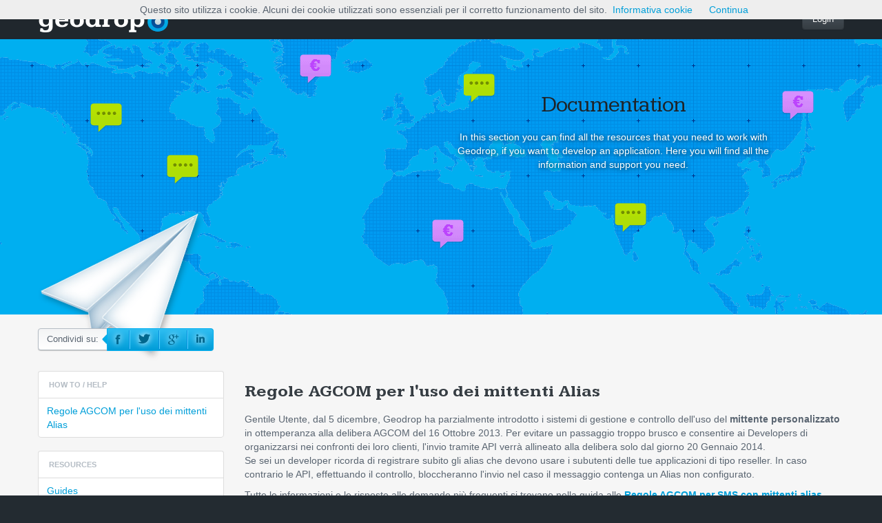

--- FILE ---
content_type: text/html; charset=utf-8
request_url: https://geodrop.com/d/public/documentation-sms-pay-books-api-and-sdk
body_size: 5163
content:
<!DOCTYPE html>
<html lang="en">
    <head>
        <title>Geodrop - Docs</title>
        <meta charset="utf-8">
        <!-- meta tag -->
        <meta name="description" content="Sviluppa le tue App con gli SMS e il mobile payment. Tutte la documentazione delle API e del SMS gateway." />
        <meta name="keywords" content="sms gratis, ricevi sms, rubrica, programma invio sms, manda sms, programma sms, free sms, invia sms, invio sms, invia sms gratis, software sms, mandare sms gratis" />
        <meta name="robots" content="index,all" />
        <meta name="viewport" content="width=device-width, initial-scale=1.0">

        <!-- Le HTML5 shim, for IE6-8 support of HTML elements -->
        <!--[if lt IE 9]>
          <script src="https://html5shim.googlecode.com/svn/trunk/html5.js"></script>
        <![endif]-->

        <!-- stylesheet -->
        <link rel="stylesheet" media="screen" href="/d/static/css/bootstrap.css?res_ver=1">
        <link rel="stylesheet" media="screen" href="/d/static/css/ui.jqgrid.css">
        <link rel="stylesheet" media="screen" href="/d/static/css/prettify.css">
        <link rel="stylesheet" media="screen" href="/d/static/css/morris.css">
        
        <!-- favicon -->
        <link rel="shortcut icon" href="/favicon.ico">
        <link rel="apple-touch-icon" sizes="57x57" href="/apple-touch-icon.png">
		<link rel="apple-touch-icon" sizes="72x72" href="/apple-touch-icon-72x72.png">
		<link rel="apple-touch-icon" sizes="114x114" href="/apple-touch-icon-114x114.png">

        <!-- javascript -->
        <script src="/d/static/js/jquery-1.7.1.min.js" type="text/javascript" charset="utf-8"></script>
        <script src="/d/static/js/jquery-ui-1.8.16.custom.min.js" type="text/javascript" charset="utf-8"></script>
        <script src="/d/static/js/jquery-ui-timepicker-addon.js" type="text/javascript" charset="utf-8"></script>
        <script src="/d/static/js/gd-utils.js" type="text/javascript" charset="utf-8"></script>
        <!-- <script src="/d/static/js/bootstrap.min.js" type="text/javascript" charset="utf-8"></script> -->
        <script src="/d/static/js/jquery.placeholder.min.js" type="text/javascript" charset="utf-8"></script>
        <script src="/d/static/js/respond.min.js" type="text/javascript" charset="utf-8"></script>
        <script src="/d/static/js/jquery.toggle.buttons.js" type="text/javascript" charset="utf-8"></script>

     	<!-- Placed at the end of the document so the pages load faster -->
	    <script src="/d/static/js/bootstrap/bootstrap-transition.js"></script>
	    <script src="/d/static/js/bootstrap/bootstrap-alert.js"></script>
	    <script src="/d/static/js/bootstrap/bootstrap-modal.js"></script>
	    <script src="/d/static/js/bootstrap/bootstrap-dropdown.js"></script>
	    <script src="/d/static/js/bootstrap/bootstrap-scrollspy.js"></script>
	    <script src="/d/static/js/bootstrap/bootstrap-tab.js"></script>
	    <script src="/d/static/js/bootstrap/bootstrap-tooltip.js"></script>
	    <script src="/d/static/js/bootstrap/bootstrap-popover.js"></script>
	    <script src="/d/static/js/bootstrap/bootstrap-button.js"></script>
	    <script src="/d/static/js/bootstrap/bootstrap-collapse.js"></script>
	    <script src="/d/static/js/bootstrap/bootstrap-carousel.js"></script>
	    <script src="/d/static/js/bootstrap/bootstrap-typeahead.js"></script>
	    <script src="/d/static/js/bootstrap/bootstrap-affix.js"></script>

        

        <script>
            $.datepicker.setDefaults($.datepicker.regional["en"]);
            $.timepicker.setDefaults($.timepicker.regional["en"]);

            $(function() {
                $('input, textarea').placeholder();
            });
        </script>

        <script type="text/javascript">
            var _gaq = _gaq || [];
            _gaq.push(['_setAccount', 'UA-32233791-1']);
            _gaq.push(['_setDomainName', 'geodrop.com']);
            _gaq.push(['_trackPageview']);

            (function() {
                var ga = document.createElement('script'); ga.type = 'text/javascript'; ga.async = true;
                ga.src = ('https:' == document.location.protocol ? 'https://ssl' : 'http://www') + '.google-analytics.com/ga.js';
                var s = document.getElementsByTagName('script')[0]; s.parentNode.insertBefore(ga, s);
            })();
        </script>

    </head>
    
<body class="public">
        <!-- navbar div: logo - menu nav - user menu -->
    <div class="navbar navbar-inverse navbar-top">
        <div class="navbar-inner">
            <div class="container">
                <a class="brand" href="/en/index.php"><img src="/d/static/images/logo.png" alt="geodrop" width="190"></a>
                <!-- .btn-navbar is used as the toggle for collapsed navbar content -->
                <a class="btn btn-navbar" data-toggle="collapse" data-target=".nav-collapse">
                    <span class="icon-bar"></span>
                    <span class="icon-bar"></span>
                    <span class="icon-bar"></span>
                </a>
                <ul class="nav pull-right">
                    <li class="btn-group">
                        <a href="/d/public/login" class="btn btn-inverse access">Login</a>
                    </li>
                </ul>
            </div>
        </div>
    </div><!-- / navbar div: logo - menu nav - user menu -->

    <div class="pattern">
        

    
    
<!-- Main hero -->
<div class="hero-unit docs">
    <div class="container">
    	<div class="visual hidden-phone"></div>
   		<div class="span5 pull-right">
    		<h1>Documentation</h1>
    		<p>In this section you can find all the resources that you need to work with Geodrop, if you want to develop an application. Here you will find all the information and support you need.</p>
    	</div>
    </div>
</div><!-- / Main hero -->



<!-- page body -->
<div class="container pageBody docs">
	<!-- AddThis Button BEGIN -->
<div class="addthis_toolbox addthis_default_style share">
	<div class="bg">
		<span class="share-text">Condividi su: </span>
		<div class="button-container">
			<a class="icon-facebook addthis_button_facebook"></a>
			<a class="icon-twitter addthis_button_twitter"></a>
			<a class="icon-google-plus pointer" title="Google Plus" onclick="popUp=window.open('https://plus.google.com/share?url=' + location.href, 'popupwindow', 'scrollbars=yes,width=800,height=400');popUp.focus();return false"></a>
			<a class="icon-linkedin addthis_button_linkedin"></a>
		</div>
	</div>
</div>

<script type="text/javascript">var addthis_config = {"data_track_addressbar":true};</script>
<script type="text/javascript" src="https://s7.addthis.com/js/300/addthis_widget.js#pubid=ra-507e6fc44f02c4b3"></script>
<!-- AddThis Button END -->
    <div class="sidebar span3">
	



<ul class="nav nav-tabs nav-stacked">
	<li class="nav-header">How to / Help</li>
	<li ><a href="/d/public/info-alias">Regole AGCOM per l'uso dei mittenti Alias</a></li>
</ul>

<ul class="nav nav-tabs nav-stacked">
    <li class="nav-header">Resources</li>
    <li ><a href="/d/apidocumentation/guides">Guides</a></li>
    <li ><a href="/d/apidocumentation/libraries">SDK</a></li>
    

</ul>
<!-- menu gruppi funzionali -->
<ul class="nav nav-tabs nav-stacked">
    <li class="nav-header">API Reference</li>
    
    <li ><a href="/d/apidocumentation/apidocs?apiGroupId=1" >SMS OUT</a></li>
    
    <li ><a href="/d/apidocumentation/apidocs?apiGroupId=2" >SMS IN </a></li>
    
    <li ><a href="/d/apidocumentation/apidocs?apiGroupId=3" >CONTACTS BOOK</a></li>
    
    <li ><a href="/d/apidocumentation/apidocs?apiGroupId=4" >PAY</a></li>
    
    <li ><a href="/d/apidocumentation/apidocs?apiGroupId=5" >AUTHENTICATION</a></li>
      
    
</ul>


    </div>
	<div class="content span9">
		
		<div class="row-fluid borderB">
			<div class="span12">
				<h2>Regole AGCOM per l'uso dei mittenti Alias</h2>
		    	<p>
		    		Gentile Utente, dal 5 dicembre, Geodrop ha parzialmente introdotto i sistemi di gestione e controllo dell'uso del <strong>mittente personalizzato</strong> in ottemperanza alla delibera AGCOM del 16 Ottobre 2013.
					Per evitare un passaggio troppo brusco e consentire ai Developers di organizzarsi nei confronti dei loro clienti, l'invio tramite API verr&agrave; allineato alla delibera solo dal giorno 20 Gennaio 2014.
					<br><span id="alertCountdown"><strong>Se sei un developer ricorda che hai ancora <span id="countdown" class="bigger-font bold blue"></span> giorni disponibili</strong> per configurare gli Alias dei tuoi subutenti prima che le API effettuino il controllo e blocchino l'invio nel caso il messaggio contenga un Alias non configurato.</span>
				</p>
				<p>
					Tutte le informazioni e le risposte alle domande pi&ugrave; frequenti si trovano nella guida alle <a href="/d/public/info-alias" class="link bold">Regole AGCOM per SMS con mittenti alias testuale</a>.
				</p>
			</div>
		</div>
	
		<div class="row marginBbig">
			<div class="span4">
				<h2>Guides</h2>
				<p>
					In this section you can find all the guides and materials that help you to interact with Geodrop API. All the guides are organised by group of functionality, they are all available in pdf format.
				</p>
				<a href="/d/apidocumentation/guides" class="link-rounded link-rounded-primary">Go to the guides <i class="icon-arrow-right"></i></a>
			</div>
			<div class="span4">
				<h2>Geodrop SDK</h2>
				<p>
					 Here you can download our SDK which help you to build your application that interacts with Geodrop API. All that you have to do is to download the specific zip file for your programming language (currently SDK is available only for Java and Php) and use it in your application. Then you can follow the documentation and examples for the correct usage
				</p>
				<a href="/d/apidocumentation/libraries" class="link-rounded link-rounded-primary">Go to GeodropSDK <i class="icon-arrow-right"></i></a>
			</div>
		</div>
	 	
	 	<h2>API Reference Docs</h2>
	 	<div id="apiReference">
            

            
            <a href="/d/apidocumentation/apidocs?apiGroupId=1">
				
				<h4 class="serif-lead"><span class="link-rounded link-rounded-large link-rounded-success"><i class="icon-envelope-alt"></i></span>  SMS OUT</h4>
				<p>This group of API contains all the functionalities for sending, archiving and compose SMS. </p>
			</a>
             
            <a href="/d/apidocumentation/apidocs?apiGroupId=2">
				
				<h4 class="serif-lead"><span class="link-rounded link-rounded-large link-rounded-primary"><i class="icon-envelope-alt"></i></span>  SMS IN </h4>
				<p>SMS IN exposes a complete range of API for managing incoming SMS. You can select your own telephone number and define your own keyword to be able to receive the SMS in your inbox.</p>
			</a>
             
            <a href="/d/apidocumentation/apidocs?apiGroupId=3">
				
				<h4 class="serif-lead"><span class="link-rounded link-rounded-large link-rounded-warning"><i class="icon-group"></i></span>  CONTACTS BOOK</h4>
				<p>Contacts Books offers to you the possibility to manage your own address book contacts with full customizable fields, also lets you maintain a very large amount of contacts with quite no effects on your searchs.</p>
			</a>
             
            <a href="/d/apidocumentation/apidocs?apiGroupId=4">
				
				<h4 class="serif-lead"><span class="link-rounded link-rounded-large link-rounded-purple"><i class="icon-money"></i></span>  PAY</h4>
				<p>Pay enables you to construct your direct mobile payment platform. With direct mobile payment, consumers are purchasing goods using the amount of money available on their Mobile Operator account profile. Geodrop, with PAY tries to simplify your life acting as a proxy, unifying the integration protocols and providing you with a set of fully featured methods based on standard Internet Application Protocols.</p>
			</a>
             
            <a href="/d/apidocumentation/apidocs?apiGroupId=5">
				
				<h4 class="serif-lead"><span class="link-rounded link-rounded-large link-rounded-marinella"><i class="icon-lock"></i></span>  AUTHENTICATION</h4>
				<p>This section describes how to perform the authentication phase in order to execute an API</p>
			</a>
             
	 	</div>
	</div><!-- / content -->
</div><!-- / page body -->

<script type="text/javascript">
    function CountDown(year, month, day, id) {
        var end = new Date(year, month, day);
        var now = new Date();

        var _second = 1000;
        var _minute = _second * 60;
        var _hour = _minute * 60;
        var _day = _hour * 24;

        var distance = end - now;
        if (distance < 0) {
            document.getElementById("alertCountdown").innerHTML = "Se sei un developer ricorda di registrare subito gli alias che devono usare i subutenti delle tue applicazioni di tipo reseller. In caso contrario le API, effettuando il controllo, bloccheranno l'invio nel caso il messaggio contenga un Alias non configurato.";
            return;
        }
        var days = Math.floor(distance / _day);

        document.getElementById(id).innerHTML = days;
    }
    CountDown(2014, 00, 20, 'countdown');
</script>
    </div>
    <!-- footer nav -->
<footer class="footer">
    
    <div class="container">
        
        

            <ul class="row">
                <ul class="span2 noMarginL">
                    <li><a href="javascript:void(0)">GEODROP</a></li>
                    <li><a href="/data/en/Codice_Etico.pdf" target="_blank" >Code of Ethics</a></li>
                    <li><a href="/d/public/documentation-sms-pay-books-api-and-sdk">Developers</a></li>
                    <li><a href="/en/support.html">Support</a></li>
                    <li><a href="/d/static/downloads/Privacy.pdf" target="_blank">Privacy</a></li>
                </ul>
                <ul class="span2 noMarginL">
                    <li><a class="empty">Services</a></li>
                    <li><a href="/en/payment.html" target="_blank">Payment</a></li>
                    <li><a href="/en/messaging.html">Messaging</a></li>
                    <li><a href="/en/voice.html">Voice</a></li>
                </ul>
                <ul class="span2 pull-right">
                    <li><a href="javascript:void(0)">Geodrop</a></li>
                    <li><a href="mailto:support@geodrop.com">support@geodrop.com</a></li>
                    <li class="phone marginB"> +39.02.32069500</li>
                    <li id="social-horizontal-footer">
                        <div class="follow-buttons addthis_toolbox horizontal">
	<ul>
		<li>
			<a class="icon-facebook addthis_button_facebook_follow" addthis:userid="geodrop"></a>
		</li>
		<li>
			<a class="icon-twitter addthis_button_twitter_follow" addthis:userid="geodrop"></a>
		</li>
		<li>
			<a class="icon-google-plus addthis_button_google_follow" addthis:userid="111961728265236685131" rel="publisher"></a>
		</li>
		<li>
			<a class="icon-linkedin addthis_button_linkedin_follow" addthis:url="http://www.linkedin.com/company/geodrop"></a>
		</li>
	</ul>
</div>
<script type="text/javascript" src="https://s7.addthis.com/js/300/addthis_widget.js#pubid=ra-507e6fc44f02c4b3"></script>
                    </li>
                </ul>
        </div>

        <div class="row firts-row">
            <div class="span12 noMarginL">
                <a class="displayBlock" href="http://www.a-tono.com/" target="_blank"><img class="marginBsmaller" src="/d/static/images/logo-atono.png" alt="A-Tono"></a>
                <p id="copyright">&copy; 2013 Geodrop is a trademark registered by <a href="http://www.a-tono.com/" target="_blank">A-Tono.</a></p>
            </div>
            
        </div>
    </div>
</footer><!-- footer nav -->


<script type="text/javascript">
    function changeLanguage(language) {
        if (language == 'it') {
            $.post('/d/basecontroller/changelanguage?language=it', function (data) {
                location.reload();
            })
        }
        else {
            $.post('/d/basecontroller/changelanguage?language=en', function (data) {
                location.reload();
            })
        }
    }

    $('.dropdown-toggle').dropdown();
</script>

<script src="/d/static/js/cookiechoices.js" type="text/javascript" charset="utf-8"></script>
<script>
    document.addEventListener('DOMContentLoaded', function (event) {
        cookieChoices.showCookieConsentBar('Questo sito utilizza i cookie. Alcuni dei cookie utilizzati sono essenziali per il corretto funzionamento del sito.',
                'Continua', 'Informativa cookie', '/d/public/cookie');
    });
</script>

</body>
    <!-- node-1/...209 -->
</html>

--- FILE ---
content_type: text/css; charset=utf-8
request_url: https://geodrop.com/d/static/css/bootstrap.css?res_ver=1
body_size: 50375
content:
@import url('https://fonts.googleapis.com/css?family=Kameron:400,700');
/*!
 * Bootstrap v2.3.1
 *
 * Copyright 2012 Twitter, Inc
 * Licensed under the Apache License v2.0
 * http://www.apache.org/licenses/LICENSE-2.0
 *
 * Designed and built with all the love in the world @twitter by @mdo and @fat.
 */
.clearfix {
  *zoom: 1;
}
.clearfix:before,
.clearfix:after {
  display: table;
  content: "";
  line-height: 0;
}
.clearfix:after {
  clear: both;
}
.hide-text {
  font: 0/0 a;
  color: transparent;
  text-shadow: none;
  background-color: transparent;
  border: 0;
}
.input-block-level {
  display: block;
  width: 100%;
  min-height: 30px;
  -webkit-box-sizing: border-box;
  -moz-box-sizing: border-box;
  box-sizing: border-box;
}
article,
aside,
details,
figcaption,
figure,
footer,
header,
hgroup,
nav,
section {
  display: block;
}
audio,
canvas,
video {
  display: inline-block;
  *display: inline;
  *zoom: 1;
}
audio:not([controls]) {
  display: none;
}
html {
  font-size: 100%;
  -webkit-text-size-adjust: 100%;
  -ms-text-size-adjust: 100%;
}
a:focus {
  outline: thin dotted #333;
  outline: 5px auto -webkit-focus-ring-color;
  outline-offset: -2px;
}
a:hover,
a:active {
  outline: 0;
}
sub,
sup {
  position: relative;
  font-size: 75%;
  line-height: 0;
  vertical-align: baseline;
}
sup {
  top: -0.5em;
}
sub {
  bottom: -0.25em;
}
img {
  /* Responsive images (ensure images don't scale beyond their parents) */

  max-width: 100%;
  /* Part 1: Set a maxium relative to the parent */

  width: auto\9;
  /* IE7-8 need help adjusting responsive images */

  height: auto;
  /* Part 2: Scale the height according to the width, otherwise you get stretching */

  vertical-align: middle;
  border: 0;
  -ms-interpolation-mode: bicubic;
}
#map_canvas img,
.google-maps img {
  max-width: none;
}
button,
input,
select,
textarea {
  margin: 0;
  font-size: 100%;
  vertical-align: middle;
}
button,
input {
  *overflow: visible;
  line-height: normal;
}
button::-moz-focus-inner,
input::-moz-focus-inner {
  padding: 0;
  border: 0;
}
button,
html input[type="button"],
input[type="reset"],
input[type="submit"] {
  -webkit-appearance: button;
  cursor: pointer;
}
label,
select,
button,
input[type="button"],
input[type="reset"],
input[type="submit"],
input[type="radio"],
input[type="checkbox"] {
  cursor: pointer;
}
input[type="search"] {
  -webkit-box-sizing: content-box;
  -moz-box-sizing: content-box;
  box-sizing: content-box;
  -webkit-appearance: textfield;
}
input[type="search"]::-webkit-search-decoration,
input[type="search"]::-webkit-search-cancel-button {
  -webkit-appearance: none;
}
textarea {
  overflow: auto;
  vertical-align: top;
}
.popup_alert {
    text-align: center;
    margin: 10px;
    padding: 10px;
    border-radius: 5px;
}
@media print {
  * {
    text-shadow: none !important;
    color: #000 !important;
    background: transparent !important;
    box-shadow: none !important;
  }
  a,
  a:visited {
    text-decoration: underline;
  }
  a[href]:after {
    content: " (" attr(href) ")";
  }
  abbr[title]:after {
    content: " (" attr(title) ")";
  }
  .ir a:after,
  a[href^="javascript:"]:after,
  a[href^="#"]:after {
    content: "";
  }
  pre,
  blockquote {
    border: 1px solid #999;
    page-break-inside: avoid;
  }
  thead {
    display: table-header-group;
  }
  tr,
  img {
    page-break-inside: avoid;
  }
  img {
    max-width: 100% !important;
  }
  @page  {
    margin: 0.5cm;
  }
  p,
  h2,
  h3 {
    orphans: 3;
    widows: 3;
  }
  h2,
  h3 {
    page-break-after: avoid;
  }
}
body {
  margin: 0;
  font-family: "Helvetica Neue", Helvetica, Arial, sans-serif;
  font-size: 14px;
  line-height: 20px;
  color: #5a6571;
  background-color: #ffffff;
}
a {
  color: #009fd9;
  text-decoration: none;
}
a:hover,
a:focus {
  color: #007aa6;
  text-decoration: underline;
}
a.gray {
  color: #5a6571;
  text-decoration: none;
}
a.gray:hover,
a.gray:focus {
  color: #434c54;
  text-decoration: underline;
}
.img-rounded {
  -webkit-border-radius: 6px;
  -moz-border-radius: 6px;
  border-radius: 6px;
}
.img-polaroid {
  padding: 4px;
  background-color: #fff;
  border: 1px solid #ccc;
  border: 1px solid rgba(0, 0, 0, 0.2);
  -webkit-box-shadow: 0 1px 3px rgba(0, 0, 0, 0.1);
  -moz-box-shadow: 0 1px 3px rgba(0, 0, 0, 0.1);
  box-shadow: 0 1px 3px rgba(0, 0, 0, 0.1);
}
.img-circle {
  -webkit-border-radius: 500px;
  -moz-border-radius: 500px;
  border-radius: 500px;
}
html {
  background-color: #232b31;
}
section.boxed {
  margin: 40px 0;
  padding-bottom: 32px;
  border-bottom: 1px solid #ddd;
  *zoom: 1;
}
section.boxed:before,
section.boxed:after {
  display: table;
  content: "";
  line-height: 0;
}
section.boxed:after {
  clear: both;
}
section.boxed.noBorder {
  border-bottom: 0;
}
section.boxed.noMarginT {
  margin-top: 0;
}
section.boxed.paddingSide {
  padding: 0 32px 32px;
}
footer,
.footer {
  padding-top: 14px;
  font-family: Kameron, Georgia, "Times New Roman", Times, serif;
  font-size: 13px;
  background-color: #20272d;
  background-image: url(images/bg-footer.png);
  background-repeat: repeat-x;
  background-position: 0 100%;
  color: #f3f4f5;
  border-top: 1px solid #1f2327;
}
footer ul li,
.footer ul li {
  list-style-type: none;
}
footer ul li:first-child,
.footer ul li:first-child {
  font-weight: 700;
}
footer ul li:first-child a,
.footer ul li:first-child a {
  cursor: default;
  color: #f3f4f5;
}
footer ul li:first-child a:hover,
.footer ul li:first-child a:hover {
  text-decoration: none;
  color: #f3f4f5;
}
footer ul li a,
.footer ul li a {
  color: #7c8996;
  padding: 2px 0;
}
footer ul li a:hover,
.footer ul li a:hover {
  color: #009fd9;
}
footer ul li.phone,
.footer ul li.phone {
  color: #7c8996;
}
footer .follow-buttons ul li:first-child a,
.footer .follow-buttons ul li:first-child a {
  cursor: pointer;
}
footer .row,
.footer .row {
  margin-left: 0;
  margin-bottom: 20px;
  padding-top: 20px;
}
footer .firts-row,
.footer .firts-row {
  margin-bottom: 0;
  padding: 6px 0;
  border-top: 0;
}
footer #copyright,
.footer #copyright {
  color: #5e6a77;
  margin-bottom: 0;
  font-family: Kameron, Georgia, "Times New Roman", Times, serif;
  font-weight: 200;
  line-height: 28px;
  text-shadow: -1px -1px 0 #000000;
}
footer #langSelect,
.footer #langSelect {
  margin-bottom: 0;
  margin-left: 20px;
  cursor: pointer;
}
footer #langSelect li a,
.footer #langSelect li a {
  font-weight: normal;
  padding: 4px 8px;
  background-color: #20272d;
  -webkit-border-radius: 4px;
  -moz-border-radius: 4px;
  border-radius: 4px;
}
footer #langSelect li a > .caret,
.footer #langSelect li a > .caret {
  margin-top: 7px;
  border-top: 4px solid #ffffff;
}
footer #langSelect li a:hover,
.footer #langSelect li a:hover {
  background-color: #2f3942;
}
footer #langSelect .dropdown-menu,
.footer #langSelect .dropdown-menu {
  background-color: #2f3942;
  margin-top: 4px;
}
footer #langSelect .dropdown-menu li a,
.footer #langSelect .dropdown-menu li a {
  background-color: transparent;
}
footer #langSelect .dropdown-menu li a:hover,
.footer #langSelect .dropdown-menu li a:hover {
  color: #ffffff;
  background-color: #009fd9;
}
.countdown {
  overflow: hidden;
}
.countdown > p > span {
  float: left;
  display: block;
  width: 80px;
  margin-right: 10px;
  text-align: center;
}
.countdown > p > span > span {
  display: block;
}
.countdown .value-time {
  background-color: #4d5360;
  color: #f3f4f5;
  font-size: 32px;
  -webkit-border-top-right-radius: 4px;
  -moz-border-radius-topright: 4px;
  border-top-right-radius: 4px;
  -webkit-border-top-left-radius: 4px;
  -moz-border-radius-topleft: 4px;
  border-top-left-radius: 4px;
  padding: 24px 0;
  width: 80px;
}
.countdown .cd-time {
  font-size: 12px;
  text-transform: uppercase;
  padding: 4px 0;
  width: 80px;
  color: #ffffff;
  -webkit-border-bottom-right-radius: 4px;
  -moz-border-radius-bottomright: 4px;
  border-bottom-right-radius: 4px;
  -webkit-border-bottom-left-radius: 4px;
  -moz-border-radius-bottomleft: 4px;
  border-bottom-left-radius: 4px;
  background-color: #69d2e7;
}
.countdown .cd-time.orange {
  background-color: #ff913b;
}
.row {
  margin-left: -20px;
  *zoom: 1;
}
.row:before,
.row:after {
  display: table;
  content: "";
  line-height: 0;
}
.row:after {
  clear: both;
}
[class*="span"] {
  float: left;
  min-height: 1px;
  margin-left: 20px;
}
.container,
.navbar-top .container,
.navbar-static-top .container,
.navbar-fixed-top .container,
.navbar-fixed-bottom .container {
  width: 940px;
}
.span12 {
  width: 940px;
}
.span11 {
  width: 860px;
}
.span10 {
  width: 780px;
}
.span9 {
  width: 700px;
}
.span8 {
  width: 620px;
}
.span7 {
  width: 540px;
}
.span6 {
  width: 460px;
}
.span5 {
  width: 380px;
}
.span4 {
  width: 300px;
}
.span3 {
  width: 220px;
}
.span2 {
  width: 140px;
}
.span1 {
  width: 60px;
}
.offset12 {
  margin-left: 980px;
}
.offset11 {
  margin-left: 900px;
}
.offset10 {
  margin-left: 820px;
}
.offset9 {
  margin-left: 740px;
}
.offset8 {
  margin-left: 660px;
}
.offset7 {
  margin-left: 580px;
}
.offset6 {
  margin-left: 500px;
}
.offset5 {
  margin-left: 420px;
}
.offset4 {
  margin-left: 340px;
}
.offset3 {
  margin-left: 260px;
}
.offset2 {
  margin-left: 180px;
}
.offset1 {
  margin-left: 100px;
}
.row-fluid {
  width: 100%;
  *zoom: 1;
}
.row-fluid:before,
.row-fluid:after {
  display: table;
  content: "";
  line-height: 0;
}
.row-fluid:after {
  clear: both;
}
.row-fluid [class*="span"] {
  display: block;
  width: 100%;
  min-height: 30px;
  -webkit-box-sizing: border-box;
  -moz-box-sizing: border-box;
  box-sizing: border-box;
  float: left;
  margin-left: 2.127659574468085%;
  *margin-left: 2.074468085106383%;
}
.row-fluid [class*="span"]:first-child {
  margin-left: 0;
}
.row-fluid .controls-row [class*="span"] + [class*="span"] {
  margin-left: 2.127659574468085%;
}
.row-fluid .span12 {
  width: 100%;
  *width: 99.94680851063829%;
}
.row-fluid .span11 {
  width: 91.48936170212765%;
  *width: 91.43617021276594%;
}
.row-fluid .span10 {
  width: 82.97872340425532%;
  *width: 82.92553191489361%;
}
.row-fluid .span9 {
  width: 74.46808510638297%;
  *width: 74.41489361702126%;
}
.row-fluid .span8 {
  width: 65.95744680851064%;
  *width: 65.90425531914893%;
}
.row-fluid .span7 {
  width: 57.44680851063829%;
  *width: 57.39361702127659%;
}
.row-fluid .span6 {
  width: 48.93617021276595%;
  *width: 48.88297872340425%;
}
.row-fluid .span5 {
  width: 40.42553191489362%;
  *width: 40.37234042553192%;
}
.row-fluid .span4 {
  width: 31.914893617021278%;
  *width: 31.861702127659576%;
}
.row-fluid .span3 {
  width: 23.404255319148934%;
  *width: 23.351063829787233%;
}
.row-fluid .span2 {
  width: 14.893617021276595%;
  *width: 14.840425531914894%;
}
.row-fluid .span1 {
  width: 6.382978723404255%;
  *width: 6.329787234042553%;
}
.row-fluid .offset12 {
  margin-left: 104.25531914893617%;
  *margin-left: 104.14893617021275%;
}
.row-fluid .offset12:first-child {
  margin-left: 102.12765957446808%;
  *margin-left: 102.02127659574467%;
}
.row-fluid .offset11 {
  margin-left: 95.74468085106382%;
  *margin-left: 95.6382978723404%;
}
.row-fluid .offset11:first-child {
  margin-left: 93.61702127659574%;
  *margin-left: 93.51063829787232%;
}
.row-fluid .offset10 {
  margin-left: 87.23404255319149%;
  *margin-left: 87.12765957446807%;
}
.row-fluid .offset10:first-child {
  margin-left: 85.1063829787234%;
  *margin-left: 84.99999999999999%;
}
.row-fluid .offset9 {
  margin-left: 78.72340425531914%;
  *margin-left: 78.61702127659572%;
}
.row-fluid .offset9:first-child {
  margin-left: 76.59574468085106%;
  *margin-left: 76.48936170212764%;
}
.row-fluid .offset8 {
  margin-left: 70.2127659574468%;
  *margin-left: 70.10638297872339%;
}
.row-fluid .offset8:first-child {
  margin-left: 68.08510638297872%;
  *margin-left: 67.9787234042553%;
}
.row-fluid .offset7 {
  margin-left: 61.70212765957446%;
  *margin-left: 61.59574468085106%;
}
.row-fluid .offset7:first-child {
  margin-left: 59.574468085106375%;
  *margin-left: 59.46808510638297%;
}
.row-fluid .offset6 {
  margin-left: 53.191489361702125%;
  *margin-left: 53.085106382978715%;
}
.row-fluid .offset6:first-child {
  margin-left: 51.063829787234035%;
  *margin-left: 50.95744680851063%;
}
.row-fluid .offset5 {
  margin-left: 44.68085106382979%;
  *margin-left: 44.57446808510638%;
}
.row-fluid .offset5:first-child {
  margin-left: 42.5531914893617%;
  *margin-left: 42.4468085106383%;
}
.row-fluid .offset4 {
  margin-left: 36.170212765957444%;
  *margin-left: 36.06382978723405%;
}
.row-fluid .offset4:first-child {
  margin-left: 34.04255319148936%;
  *margin-left: 33.93617021276596%;
}
.row-fluid .offset3 {
  margin-left: 27.659574468085104%;
  *margin-left: 27.5531914893617%;
}
.row-fluid .offset3:first-child {
  margin-left: 25.53191489361702%;
  *margin-left: 25.425531914893618%;
}
.row-fluid .offset2 {
  margin-left: 19.148936170212764%;
  *margin-left: 19.04255319148936%;
}
.row-fluid .offset2:first-child {
  margin-left: 17.02127659574468%;
  *margin-left: 16.914893617021278%;
}
.row-fluid .offset1 {
  margin-left: 10.638297872340425%;
  *margin-left: 10.53191489361702%;
}
.row-fluid .offset1:first-child {
  margin-left: 8.51063829787234%;
  *margin-left: 8.404255319148938%;
}
[class*="span"].hide,
.row-fluid [class*="span"].hide {
  display: none;
}
[class*="span"].pull-right,
.row-fluid [class*="span"].pull-right {
  float: right;
}
.container {
  margin-right: auto;
  margin-left: auto;
  *zoom: 1;
}
.container:before,
.container:after {
  display: table;
  content: "";
  line-height: 0;
}
.container:after {
  clear: both;
}
.container-fluid {
  padding-right: 20px;
  padding-left: 20px;
  *zoom: 1;
}
.container-fluid:before,
.container-fluid:after {
  display: table;
  content: "";
  line-height: 0;
}
.container-fluid:after {
  clear: both;
}
body {
  padding-top: 57px;
}
body.public {
  padding-top: 0;
}
.pageBody {
  padding-bottom: 60px;
  min-height: 400px;
}
.container-fluid .sidebar {
  float: left;
  width: 300px;
}
.container-fluid .content {
  margin-left: 340px;
}
.pattern {
  background-color: #f6f6f6;
  padding: 0;
  *zoom: 1;
}
.pattern:before,
.pattern:after {
  display: table;
  content: "";
  line-height: 0;
}
.pattern:after {
  clear: both;
}
.pageBody .sidebar {
  margin-left: 0;
}
.pageBody.side-right .content {
  margin-left: 0;
}
.side-right .sidebar {
  margin-left: 20px;
}
p {
  margin: 0 0 10px;
}
.lead {
  margin-bottom: 20px;
  font-size: 21px;
  font-weight: 200;
  line-height: 30px;
}
small {
  font-size: 85%;
}
strong {
  font-weight: bold;
}
em {
  font-style: italic;
}
cite {
  font-style: normal;
}
.muted {
  color: #b4bcc4;
}
a.muted:hover,
a.muted:focus {
  color: #98a3ad;
}
.text-warning {
  color: #c09853;
}
a.text-warning:hover,
a.text-warning:focus {
  color: #a47e3c;
}
.text-error {
  color: #b94a48;
}
a.text-error:hover,
a.text-error:focus {
  color: #953b39;
}
.text-info {
  color: #3a87ad;
}
a.text-info:hover,
a.text-info:focus {
  color: #2d6987;
}
.text-success {
  color: #468847;
}
a.text-success:hover,
a.text-success:focus {
  color: #356635;
}
.text-left {
  text-align: left;
}
.text-right {
  text-align: right;
}
.text-center {
  text-align: center;
}
h1,
h2,
h3,
h4,
h5,
h6 {
  margin: 10px 0;
  font-family: Kameron, Georgia, "Times New Roman", Times, serif;
  font-weight: bold;
  line-height: 20px;
  color: #363d43;
  text-rendering: optimizelegibility;
}
h1 small,
h2 small,
h3 small,
h4 small,
h5 small,
h6 small {
  font-weight: normal;
  line-height: 1;
  color: #b4bcc4;
}
h1,
h2,
h3 {
  line-height: 40px;
}
h1 {
  font-size: 38.5px;
}
h2 {
  font-size: 31.5px;
}
h3 {
  font-size: 24.5px;
}
h4 {
  font-size: 17.5px;
}
h5 {
  font-size: 14px;
}
h6 {
  font-size: 11.9px;
}
h1 small {
  font-size: 24.5px;
}
h2 small {
  font-size: 17.5px;
}
h3 small {
  font-size: 14px;
}
h4 small {
  font-size: 14px;
}
.page-header {
  padding-bottom: 9px;
  margin: 20px 0 30px;
  border-bottom: 1px solid #f3f4f5;
}
ul,
ol {
  padding: 0;
  margin: 0 0 10px 25px;
}
ul ul,
ul ol,
ol ol,
ol ul {
  margin-bottom: 0;
}
li {
  line-height: 20px;
}
ul.unstyled,
ol.unstyled {
  margin-left: 0;
  list-style: none;
}
ul.inline,
ol.inline {
  margin-left: 0;
  list-style: none;
}
ul.inline > li,
ol.inline > li {
  display: inline-block;
  *display: inline;
  /* IE7 inline-block hack */

  *zoom: 1;
  padding-left: 5px;
  padding-right: 5px;
}
dl {
  margin-bottom: 20px;
}
dt,
dd {
  line-height: 20px;
}
dt {
  font-weight: bold;
}
dd {
  margin-left: 10px;
}
.dl-horizontal {
  *zoom: 1;
}
.dl-horizontal:before,
.dl-horizontal:after {
  display: table;
  content: "";
  line-height: 0;
}
.dl-horizontal:after {
  clear: both;
}
.dl-horizontal dt {
  float: left;
  width: 160px;
  clear: left;
  text-align: right;
  overflow: hidden;
  text-overflow: ellipsis;
  white-space: nowrap;
}
.dl-horizontal dd {
  margin-left: 180px;
}
hr {
  margin: 20px 0;
  border: 0;
  border-top: 1px solid #f3f4f5;
  border-bottom: 1px solid #ffffff;
}
abbr[title],
abbr[data-original-title] {
  cursor: help;
  border-bottom: 1px dotted #b4bcc4;
}
abbr.initialism {
  font-size: 90%;
  text-transform: uppercase;
}
blockquote {
  padding: 0 0 0 15px;
  margin: 0 0 20px;
  border-left: 5px solid #f3f4f5;
}
blockquote p {
  margin-bottom: 0;
  font-size: 17.5px;
  font-weight: 300;
  line-height: 1.25;
}
blockquote small {
  display: block;
  line-height: 20px;
  color: #b4bcc4;
}
blockquote small:before {
  content: '\2014 \00A0';
}
blockquote.pull-right {
  float: right;
  padding-right: 15px;
  padding-left: 0;
  border-right: 5px solid #f3f4f5;
  border-left: 0;
}
blockquote.pull-right p,
blockquote.pull-right small {
  text-align: right;
}
blockquote.pull-right small:before {
  content: '';
}
blockquote.pull-right small:after {
  content: '\00A0 \2014';
}
q:before,
q:after,
blockquote:before,
blockquote:after {
  content: "";
}
address {
  display: block;
  margin-bottom: 20px;
  font-style: normal;
  line-height: 20px;
}
h1.normal,
h2.normal,
h3.normal,
h4.normal,
h5.normal,
h6.normal {
  font-weight: normal;
}
h3,
h4,
h5,
h6 {
  font-family: "Helvetica Neue", Helvetica, Arial, sans-serif;
  text-rendering: optimizelegibility;
}
h1 {
  font-size: 30px;
  line-height: 40px;
}
h2 {
  font-size: 24px;
  line-height: 40px;
}
h3 {
  font-size: 18px;
  line-height: 20px;
}
h4 {
  font-size: 16px;
  line-height: 20px;
}
h4 small {
  font-size: 12px;
}
.page-header {
  margin: 20px 0;
  border-bottom: 1px solid #ddd;
  color: #363d43;
}
.page-header.noMarginT {
  margin-top: 0;
}
.page-header.marginTsmall {
  margin-top: 10px;
}
.page-header.altFont {
  font-family: Kameron, Georgia, "Times New Roman", Times, serif;
}
.page-header h1 {
  line-height: 1;
}
.serif-lead {
  font-family: Kameron, Georgia, "Times New Roman", Times, serif;
}
.lead.noMarginB {
  margin-bottom: 8px;
}
.sidebar .page-header {
  margin-top: 40px;
}
.sidebar .page-header.first-child {
  margin-top: 10px;
}
.sidebar .page-header.marginTsmall {
  margin-top: 10px;
}
.sidebar .well .page-header {
  margin-top: 20px;
}
hr {
  border-top: 1px solid #ddd;
}
hr.invisible {
  visibility: hidden;
}
hr.dashed {
  border-style: dashed;
}
.bigger-font {
  margin-bottom: 20px;
  font-size: 16px;
  font-weight: 200;
  line-height: 24px;
}
.bigger-font.bold {
  font-weight: 700;
}
.altColor span,
.altColor b,
.blue {
  color: #00aff0;
}
.orange {
  color: #f89406;
}
.green {
  color: #6db31b;
}
.purple {
  color: #7a43b6;
}
.info {
  color: #5bc0de;
}
.uppercase {
  text-transform: uppercase;
}
.bold {
  font-weight: bold;
}
.textDark {
  color: #4e5963;
}
.textDarkHover > div {
  color: #5a6571;
  -webkit-transition: all 0.2s ease-in-out;
  -moz-transition: all 0.2s ease-in-out;
  -o-transition: all 0.2s ease-in-out;
  transition: all 0.2s ease-in-out;
}
.textDarkHover > div:hover {
  color: #434c54;
}
.noWhiteSpace {
  white-space: nowrap;
}
code,
pre {
  padding: 0 3px 2px;
  font-family: Monaco, Menlo, Consolas, "Courier New", monospace;
  font-size: 12px;
  color: #4c5660;
  -webkit-border-radius: 3px;
  -moz-border-radius: 3px;
  border-radius: 3px;
}
code {
  padding: 2px 4px;
  color: #d14;
  background-color: #f7f7f9;
  border: 1px solid #e1e1e8;
  white-space: nowrap;
}
pre {
  display: block;
  padding: 9.5px;
  margin: 0 0 10px;
  font-size: 13px;
  line-height: 20px;
  word-break: break-all;
  word-wrap: break-word;
  white-space: pre;
  white-space: pre-wrap;
  background-color: #f5f5f5;
  border: 1px solid #ccc;
  border: 1px solid rgba(0, 0, 0, 0.15);
  -webkit-border-radius: 4px;
  -moz-border-radius: 4px;
  border-radius: 4px;
}
pre.prettyprint {
  margin-bottom: 20px;
}
pre code {
  padding: 0;
  color: inherit;
  white-space: pre;
  white-space: pre-wrap;
  background-color: transparent;
  border: 0;
}
.pre-scrollable {
  max-height: 340px;
  overflow-y: scroll;
}
form {
  margin: 0 0 20px;
}
fieldset {
  padding: 0;
  margin: 0;
  border: 0;
}
legend,
.legend {
  display: block;
  width: 100%;
  padding: 0;
  margin-bottom: 20px;
  font-size: 21px;
  line-height: 40px;
  color: #4c5660;
  border: 0;
  border-bottom: 1px solid #e5e5e5;
}
legend small,
.legend small {
  font-size: 15px;
  color: #b4bcc4;
}
label,
input,
button,
select,
textarea {
  font-size: 14px;
  font-weight: normal;
  line-height: 20px;
}
input,
button,
select,
textarea {
  font-family: "Helvetica Neue", Helvetica, Arial, sans-serif;
}
label {
  display: block;
  margin-bottom: 5px;
}
select,
textarea,
input[type="text"],
input[type="password"],
input[type="datetime"],
input[type="datetime-local"],
input[type="date"],
input[type="month"],
input[type="time"],
input[type="week"],
input[type="number"],
input[type="email"],
input[type="url"],
input[type="search"],
input[type="tel"],
input[type="color"],
.uneditable-input {
  display: inline-block;
  height: 20px;
  padding: 4px 6px;
  margin-bottom: 10px;
  font-size: 14px;
  line-height: 20px;
  color: #4c5660;
  -webkit-border-radius: 4px;
  -moz-border-radius: 4px;
  border-radius: 4px;
  vertical-align: middle;
}
input,
textarea,
.uneditable-input {
  width: 206px;
}
textarea {
  height: auto;
}
textarea,
input[type="text"],
input[type="password"],
input[type="datetime"],
input[type="datetime-local"],
input[type="date"],
input[type="month"],
input[type="time"],
input[type="week"],
input[type="number"],
input[type="email"],
input[type="url"],
input[type="search"],
input[type="tel"],
input[type="color"],
.uneditable-input {
  background-color: #ffffff;
  border: 1px solid #b4bcc4;
  -webkit-box-shadow: inset 0 1px 1px rgba(0, 0, 0, 0.075);
  -moz-box-shadow: inset 0 1px 1px rgba(0, 0, 0, 0.075);
  box-shadow: inset 0 1px 1px rgba(0, 0, 0, 0.075);
  -webkit-transition: border linear .2s, box-shadow linear .2s;
  -moz-transition: border linear .2s, box-shadow linear .2s;
  -o-transition: border linear .2s, box-shadow linear .2s;
  transition: border linear .2s, box-shadow linear .2s;
}
textarea:focus,
input[type="text"]:focus,
input[type="password"]:focus,
input[type="datetime"]:focus,
input[type="datetime-local"]:focus,
input[type="date"]:focus,
input[type="month"]:focus,
input[type="time"]:focus,
input[type="week"]:focus,
input[type="number"]:focus,
input[type="email"]:focus,
input[type="url"]:focus,
input[type="search"]:focus,
input[type="tel"]:focus,
input[type="color"]:focus,
.uneditable-input:focus {
  border-color: rgba(82, 168, 236, 0.8);
  outline: 0;
  outline: thin dotted \9;
  /* IE6-9 */

  -webkit-box-shadow: 0 0 0 2px rgba(82, 177, 237, 0.4);
  -moz-box-shadow: 0 0 0 2px rgba(82, 177, 237, 0.4);
  box-shadow: 0 0 0 2px rgba(82, 177, 237, 0.4);
}
input[type="radio"],
input[type="checkbox"] {
  margin: 4px 0 0;
  *margin-top: 0;
  /* IE7 */

  margin-top: 1px \9;
  /* IE8-9 */

  line-height: normal;
}
input[type="file"],
input[type="image"],
input[type="submit"],
input[type="reset"],
input[type="button"],
input[type="radio"],
input[type="checkbox"] {
  width: auto;
}
select,
input[type="file"] {
  height: 30px;
  /* In IE7, the height of the select element cannot be changed by height, only font-size */

  *margin-top: 4px;
  /* For IE7, add top margin to align select with labels */

  line-height: 30px;
}
select {
  width: 220px;
  border: 1px solid #b4bcc4;
  background-color: #ffffff;
}
select[multiple],
select[size] {
  height: auto;
}
select:focus,
input[type="file"]:focus,
input[type="radio"]:focus,
input[type="checkbox"]:focus {
  outline: thin dotted #333;
  outline: 5px auto -webkit-focus-ring-color;
  outline-offset: -2px;
}
.uneditable-input,
.uneditable-textarea {
  color: #b4bcc4;
  background-color: #fcfcfc;
  border-color: #b4bcc4;
  -webkit-box-shadow: inset 0 1px 2px rgba(0, 0, 0, 0.025);
  -moz-box-shadow: inset 0 1px 2px rgba(0, 0, 0, 0.025);
  box-shadow: inset 0 1px 2px rgba(0, 0, 0, 0.025);
  cursor: not-allowed;
}
.uneditable-input {
  overflow: hidden;
  white-space: nowrap;
}
.uneditable-textarea {
  width: auto;
  height: auto;
}
input:-moz-placeholder,
textarea:-moz-placeholder {
  color: #b4bcc4;
}
input:-ms-input-placeholder,
textarea:-ms-input-placeholder {
  color: #b4bcc4;
}
input::-webkit-input-placeholder,
textarea::-webkit-input-placeholder {
  color: #b4bcc4;
}
.radio,
.checkbox {
  min-height: 20px;
  padding-left: 20px;
}
.radio input[type="radio"],
.checkbox input[type="checkbox"] {
  float: left;
  margin-left: -20px;
}
.controls > .radio:first-child,
.controls > .checkbox:first-child {
  padding-top: 5px;
}
.radio.inline,
.checkbox.inline {
  display: inline-block;
  padding-top: 5px;
  margin-bottom: 0;
  vertical-align: middle;
}
.radio.inline + .radio.inline,
.checkbox.inline + .checkbox.inline {
  margin-left: 10px;
}
.input-mini {
  width: 60px;
}
.input-small {
  width: 90px;
}
.input-medium {
  width: 150px;
}
.input-large {
  width: 210px;
}
.input-xlarge {
  width: 270px;
}
.input-xxlarge {
  width: 530px;
}
input[class*="span"],
select[class*="span"],
textarea[class*="span"],
.uneditable-input[class*="span"],
.row-fluid input[class*="span"],
.row-fluid select[class*="span"],
.row-fluid textarea[class*="span"],
.row-fluid .uneditable-input[class*="span"] {
  float: none;
  margin-left: 0;
}
.input-append input[class*="span"],
.input-append .uneditable-input[class*="span"],
.input-prepend input[class*="span"],
.input-prepend .uneditable-input[class*="span"],
.row-fluid input[class*="span"],
.row-fluid select[class*="span"],
.row-fluid textarea[class*="span"],
.row-fluid .uneditable-input[class*="span"],
.row-fluid .input-prepend [class*="span"],
.row-fluid .input-append [class*="span"] {
  display: inline-block;
}
input,
textarea,
.uneditable-input {
  margin-left: 0;
}
.controls-row [class*="span"] + [class*="span"] {
  margin-left: 20px;
}
input.span12,
textarea.span12,
.uneditable-input.span12 {
  width: 926px;
}
input.span11,
textarea.span11,
.uneditable-input.span11 {
  width: 846px;
}
input.span10,
textarea.span10,
.uneditable-input.span10 {
  width: 766px;
}
input.span9,
textarea.span9,
.uneditable-input.span9 {
  width: 686px;
}
input.span8,
textarea.span8,
.uneditable-input.span8 {
  width: 606px;
}
input.span7,
textarea.span7,
.uneditable-input.span7 {
  width: 526px;
}
input.span6,
textarea.span6,
.uneditable-input.span6 {
  width: 446px;
}
input.span5,
textarea.span5,
.uneditable-input.span5 {
  width: 366px;
}
input.span4,
textarea.span4,
.uneditable-input.span4 {
  width: 286px;
}
input.span3,
textarea.span3,
.uneditable-input.span3 {
  width: 206px;
}
input.span2,
textarea.span2,
.uneditable-input.span2 {
  width: 126px;
}
input.span1,
textarea.span1,
.uneditable-input.span1 {
  width: 46px;
}
.controls-row {
  *zoom: 1;
}
.controls-row:before,
.controls-row:after {
  display: table;
  content: "";
  line-height: 0;
}
.controls-row:after {
  clear: both;
}
.controls-row [class*="span"],
.row-fluid .controls-row [class*="span"] {
  float: left;
}
.controls-row .checkbox[class*="span"],
.controls-row .radio[class*="span"] {
  padding-top: 5px;
}
input[disabled],
select[disabled],
textarea[disabled],
input[readonly],
select[readonly],
textarea[readonly] {
  cursor: not-allowed;
  background-color: #f3f4f5;
}
input[type="radio"][disabled],
input[type="checkbox"][disabled],
input[type="radio"][readonly],
input[type="checkbox"][readonly] {
  background-color: transparent;
}
.control-group.warning .control-label,
.control-group.warning .help-block,
.control-group.warning .help-inline {
  color: #c09853;
}
.control-group.warning .checkbox,
.control-group.warning .radio,
.control-group.warning input,
.control-group.warning select,
.control-group.warning textarea {
  color: #c09853;
}
.control-group.warning input,
.control-group.warning select,
.control-group.warning textarea {
  border-color: #c09853;
  -webkit-box-shadow: inset 0 1px 1px rgba(0, 0, 0, 0.075);
  -moz-box-shadow: inset 0 1px 1px rgba(0, 0, 0, 0.075);
  box-shadow: inset 0 1px 1px rgba(0, 0, 0, 0.075);
}
.control-group.warning input:focus,
.control-group.warning select:focus,
.control-group.warning textarea:focus {
  border-color: #a47e3c;
  -webkit-box-shadow: inset 0 1px 1px rgba(0, 0, 0, 0.075), 0 0 6px #dbc59e;
  -moz-box-shadow: inset 0 1px 1px rgba(0, 0, 0, 0.075), 0 0 6px #dbc59e;
  box-shadow: inset 0 1px 1px rgba(0, 0, 0, 0.075), 0 0 6px #dbc59e;
}
.control-group.warning .input-prepend .add-on,
.control-group.warning .input-append .add-on {
  color: #c09853;
  background-color: #fcf8e3;
  border-color: #c09853;
}
.control-group.error .control-label,
form .error .control-label,
.control-group.error .help-block,
form .error .help-block,
.control-group.error .help-inline,
form .error .help-inline {
  color: #b94a48;
}
.control-group.error .checkbox,
form .error .checkbox,
.control-group.error .radio,
form .error .radio,
.control-group.error input,
form .error input,
.control-group.error select,
form .error select,
.control-group.error textarea,
form .error textarea {
  color: #b94a48;
}
.control-group.error input,
form .error input,
.control-group.error select,
form .error select,
.control-group.error textarea,
form .error textarea {
  border-color: #b94a48;
  -webkit-box-shadow: inset 0 1px 1px rgba(0, 0, 0, 0.075);
  -moz-box-shadow: inset 0 1px 1px rgba(0, 0, 0, 0.075);
  box-shadow: inset 0 1px 1px rgba(0, 0, 0, 0.075);
}
.control-group.error input:focus,
form .error input:focus,
.control-group.error select:focus,
form .error select:focus,
.control-group.error textarea:focus,
form .error textarea:focus {
  border-color: #953b39;
  -webkit-box-shadow: inset 0 1px 1px rgba(0, 0, 0, 0.075), 0 0 6px #d59392;
  -moz-box-shadow: inset 0 1px 1px rgba(0, 0, 0, 0.075), 0 0 6px #d59392;
  box-shadow: inset 0 1px 1px rgba(0, 0, 0, 0.075), 0 0 6px #d59392;
}
.control-group.error .input-prepend .add-on,
form .error .input-prepend .add-on,
.control-group.error .input-append .add-on,
form .error .input-append .add-on {
  color: #b94a48;
  background-color: #f2dede;
  border-color: #b94a48;
}
.control-group.success .control-label,
.control-group.success .help-block,
.control-group.success .help-inline {
  color: #468847;
}
.control-group.success .checkbox,
.control-group.success .radio,
.control-group.success input,
.control-group.success select,
.control-group.success textarea {
  color: #468847;
}
.control-group.success input,
.control-group.success select,
.control-group.success textarea {
  border-color: #468847;
  -webkit-box-shadow: inset 0 1px 1px rgba(0, 0, 0, 0.075);
  -moz-box-shadow: inset 0 1px 1px rgba(0, 0, 0, 0.075);
  box-shadow: inset 0 1px 1px rgba(0, 0, 0, 0.075);
}
.control-group.success input:focus,
.control-group.success select:focus,
.control-group.success textarea:focus {
  border-color: #356635;
  -webkit-box-shadow: inset 0 1px 1px rgba(0, 0, 0, 0.075), 0 0 6px #7aba7b;
  -moz-box-shadow: inset 0 1px 1px rgba(0, 0, 0, 0.075), 0 0 6px #7aba7b;
  box-shadow: inset 0 1px 1px rgba(0, 0, 0, 0.075), 0 0 6px #7aba7b;
}
.control-group.success .input-prepend .add-on,
.control-group.success .input-append .add-on {
  color: #468847;
  background-color: #dff0d8;
  border-color: #468847;
}
.control-group.info .control-label,
.control-group.info .help-block,
.control-group.info .help-inline {
  color: #3a87ad;
}
.control-group.info .checkbox,
.control-group.info .radio,
.control-group.info input,
.control-group.info select,
.control-group.info textarea {
  color: #3a87ad;
}
.control-group.info input,
.control-group.info select,
.control-group.info textarea {
  border-color: #3a87ad;
  -webkit-box-shadow: inset 0 1px 1px rgba(0, 0, 0, 0.075);
  -moz-box-shadow: inset 0 1px 1px rgba(0, 0, 0, 0.075);
  box-shadow: inset 0 1px 1px rgba(0, 0, 0, 0.075);
}
.control-group.info input:focus,
.control-group.info select:focus,
.control-group.info textarea:focus {
  border-color: #2d6987;
  -webkit-box-shadow: inset 0 1px 1px rgba(0, 0, 0, 0.075), 0 0 6px #7ab5d3;
  -moz-box-shadow: inset 0 1px 1px rgba(0, 0, 0, 0.075), 0 0 6px #7ab5d3;
  box-shadow: inset 0 1px 1px rgba(0, 0, 0, 0.075), 0 0 6px #7ab5d3;
}
.control-group.info .input-prepend .add-on,
.control-group.info .input-append .add-on {
  color: #3a87ad;
  background-color: #d9edf7;
  border-color: #3a87ad;
}
input:focus:invalid,
textarea:focus:invalid,
select:focus:invalid {
  color: #b94a48;
  border-color: #ee5f5b;
}
input:focus:invalid:focus,
textarea:focus:invalid:focus,
select:focus:invalid:focus {
  border-color: #e9322d;
  -webkit-box-shadow: 0 0 6px #f8b9b7;
  -moz-box-shadow: 0 0 6px #f8b9b7;
  box-shadow: 0 0 6px #f8b9b7;
}
.form-actions {
  padding: 19px 20px 20px;
  margin-top: 20px;
  margin-bottom: 20px;
  background-color: #d4d8dd;
  border-top: 1px solid #e5e5e5;
  *zoom: 1;
}
.form-actions:before,
.form-actions:after {
  display: table;
  content: "";
  line-height: 0;
}
.form-actions:after {
  clear: both;
}
.help-block,
.help-inline {
  color: #7e8c99;
}
.help-block {
  display: block;
  margin-bottom: 10px;
}
.help-inline {
  display: inline-block;
  *display: inline;
  /* IE7 inline-block hack */

  *zoom: 1;
  vertical-align: middle;
  padding-left: 5px;
}
.input-append,
.input-prepend {
  display: inline-block;
  margin-bottom: 10px;
  vertical-align: middle;
  font-size: 0;
  white-space: nowrap;
}
.input-append input,
.input-prepend input,
.input-append select,
.input-prepend select,
.input-append .uneditable-input,
.input-prepend .uneditable-input,
.input-append .dropdown-menu,
.input-prepend .dropdown-menu,
.input-append .popover,
.input-prepend .popover {
  font-size: 14px;
}
.input-append input,
.input-prepend input,
.input-append select,
.input-prepend select,
.input-append .uneditable-input,
.input-prepend .uneditable-input {
  position: relative;
  margin-bottom: 0;
  *margin-left: 0;
  vertical-align: top;
  -webkit-border-radius: 0 4px 4px 0;
  -moz-border-radius: 0 4px 4px 0;
  border-radius: 0 4px 4px 0;
}
.input-append input:focus,
.input-prepend input:focus,
.input-append select:focus,
.input-prepend select:focus,
.input-append .uneditable-input:focus,
.input-prepend .uneditable-input:focus {
  z-index: 2;
}
.input-append .add-on,
.input-prepend .add-on {
  display: inline-block;
  width: auto;
  height: 20px;
  min-width: 16px;
  padding: 4px 5px;
  font-size: 14px;
  font-weight: normal;
  line-height: 20px;
  text-align: center;
  text-shadow: 0 1px 0 #ffffff;
  background-color: #f3f4f5;
  border: 1px solid #ccc;
}
.input-append .add-on,
.input-prepend .add-on,
.input-append .btn,
.input-prepend .btn,
.input-append .btn-group > .dropdown-toggle,
.input-prepend .btn-group > .dropdown-toggle {
  vertical-align: top;
  -webkit-border-radius: 0;
  -moz-border-radius: 0;
  border-radius: 0;
}
.input-append .active,
.input-prepend .active {
  background-color: #b8eb7c;
  border-color: #6db31b;
}
.input-prepend .add-on,
.input-prepend .btn {
  margin-right: -1px;
}
.input-prepend .add-on:first-child,
.input-prepend .btn:first-child {
  -webkit-border-radius: 4px 0 0 4px;
  -moz-border-radius: 4px 0 0 4px;
  border-radius: 4px 0 0 4px;
}
.input-append input,
.input-append select,
.input-append .uneditable-input {
  -webkit-border-radius: 4px 0 0 4px;
  -moz-border-radius: 4px 0 0 4px;
  border-radius: 4px 0 0 4px;
}
.input-append input + .btn-group .btn:last-child,
.input-append select + .btn-group .btn:last-child,
.input-append .uneditable-input + .btn-group .btn:last-child {
  -webkit-border-radius: 0 4px 4px 0;
  -moz-border-radius: 0 4px 4px 0;
  border-radius: 0 4px 4px 0;
}
.input-append .add-on,
.input-append .btn,
.input-append .btn-group {
  margin-left: -1px;
}
.input-append .add-on:last-child,
.input-append .btn:last-child,
.input-append .btn-group:last-child > .dropdown-toggle {
  -webkit-border-radius: 0 4px 4px 0;
  -moz-border-radius: 0 4px 4px 0;
  border-radius: 0 4px 4px 0;
}
.input-prepend.input-append input,
.input-prepend.input-append select,
.input-prepend.input-append .uneditable-input {
  -webkit-border-radius: 0;
  -moz-border-radius: 0;
  border-radius: 0;
}
.input-prepend.input-append input + .btn-group .btn,
.input-prepend.input-append select + .btn-group .btn,
.input-prepend.input-append .uneditable-input + .btn-group .btn {
  -webkit-border-radius: 0 4px 4px 0;
  -moz-border-radius: 0 4px 4px 0;
  border-radius: 0 4px 4px 0;
}
.input-prepend.input-append .add-on:first-child,
.input-prepend.input-append .btn:first-child {
  margin-right: -1px;
  -webkit-border-radius: 4px 0 0 4px;
  -moz-border-radius: 4px 0 0 4px;
  border-radius: 4px 0 0 4px;
}
.input-prepend.input-append .add-on:last-child,
.input-prepend.input-append .btn:last-child {
  margin-left: -1px;
  -webkit-border-radius: 0 4px 4px 0;
  -moz-border-radius: 0 4px 4px 0;
  border-radius: 0 4px 4px 0;
}
.input-prepend.input-append .btn-group:first-child {
  margin-left: 0;
}
input.search-query {
  padding-right: 14px;
  padding-right: 4px \9;
  padding-left: 14px;
  padding-left: 4px \9;
  /* IE7-8 doesn't have border-radius, so don't indent the padding */

  margin-bottom: 0;
  -webkit-border-radius: 15px;
  -moz-border-radius: 15px;
  border-radius: 15px;
}
/* Allow for input prepend/append in search forms */
.form-search .input-append .search-query,
.form-search .input-prepend .search-query {
  -webkit-border-radius: 0;
  -moz-border-radius: 0;
  border-radius: 0;
}
.form-search .input-append .search-query {
  -webkit-border-radius: 14px 0 0 14px;
  -moz-border-radius: 14px 0 0 14px;
  border-radius: 14px 0 0 14px;
}
.form-search .input-append .btn {
  -webkit-border-radius: 0 14px 14px 0;
  -moz-border-radius: 0 14px 14px 0;
  border-radius: 0 14px 14px 0;
}
.form-search .input-prepend .search-query {
  -webkit-border-radius: 0 14px 14px 0;
  -moz-border-radius: 0 14px 14px 0;
  border-radius: 0 14px 14px 0;
}
.form-search .input-prepend .btn {
  -webkit-border-radius: 14px 0 0 14px;
  -moz-border-radius: 14px 0 0 14px;
  border-radius: 14px 0 0 14px;
}
.form-search input,
.form-inline input,
.form-horizontal input,
.form-search textarea,
.form-inline textarea,
.form-horizontal textarea,
.form-search select,
.form-inline select,
.form-horizontal select,
.form-search .help-inline,
.form-inline .help-inline,
.form-horizontal .help-inline,
.form-search .uneditable-input,
.form-inline .uneditable-input,
.form-horizontal .uneditable-input,
.form-search .input-prepend,
.form-inline .input-prepend,
.form-horizontal .input-prepend,
.form-search .input-append,
.form-inline .input-append,
.form-horizontal .input-append {
  display: inline-block;
  *display: inline;
  /* IE7 inline-block hack */

  *zoom: 1;
  margin-bottom: 0;
  vertical-align: middle;
}
.form-search .hide,
.form-inline .hide,
.form-horizontal .hide {
  display: none;
}
.form-search label,
.form-inline label,
.form-search .btn-group,
.form-inline .btn-group {
  display: inline-block;
}
.form-search .input-append,
.form-inline .input-append,
.form-search .input-prepend,
.form-inline .input-prepend {
  margin-bottom: 0;
}
.form-search .radio,
.form-search .checkbox,
.form-inline .radio,
.form-inline .checkbox {
  padding-left: 0;
  margin-bottom: 0;
  vertical-align: middle;
}
.form-search .radio input[type="radio"],
.form-search .checkbox input[type="checkbox"],
.form-inline .radio input[type="radio"],
.form-inline .checkbox input[type="checkbox"] {
  float: left;
  margin-right: 3px;
  margin-left: 0;
}
.control-group {
  margin-bottom: 10px;
}
legend + .control-group {
  margin-top: 20px;
  -webkit-margin-top-collapse: separate;
}
.form-horizontal .control-group {
  margin-bottom: 20px;
  *zoom: 1;
}
.form-horizontal .control-group:before,
.form-horizontal .control-group:after {
  display: table;
  content: "";
  line-height: 0;
}
.form-horizontal .control-group:after {
  clear: both;
}
.form-horizontal .control-label {
  float: left;
  width: 160px;
  padding-top: 5px;
  text-align: right;
}
.form-horizontal .controls {
  *display: inline-block;
  *padding-left: 20px;
  margin-left: 180px;
  *margin-left: 0;
}
.form-horizontal .controls:first-child {
  *padding-left: 180px;
}
.form-horizontal .help-block {
  margin-bottom: 0;
}
.form-horizontal input + .help-block,
.form-horizontal select + .help-block,
.form-horizontal textarea + .help-block,
.form-horizontal .uneditable-input + .help-block,
.form-horizontal .input-prepend + .help-block,
.form-horizontal .input-append + .help-block {
  margin-top: 10px;
}
.form-horizontal .form-actions {
  padding-left: 180px;
}
label {
  color: #8d98a4;
  font-size: 13px;
}
select.noMarginB,
textarea.noMarginB,
input[type="text"].noMarginB,
input[type="password"].noMarginB,
input[type="datetime"].noMarginB,
input[type="datetime-local"].noMarginB,
input[type="date"].noMarginB,
input[type="month"].noMarginB,
input[type="time"].noMarginB,
input[type="week"].noMarginB,
input[type="number"].noMarginB,
input[type="email"].noMarginB,
input[type="url"].noMarginB,
input[type="search"].noMarginB,
input[type="tel"].noMarginB,
input[type="color"].noMarginB,
.uneditable-input.noMarginB {
  margin-bottom: 0;
}
.table input[type="radio"],
.ui-jqgrid input[type="radio"],
.table input[type="checkbox"],
.ui-jqgrid input[type="checkbox"] {
  margin: 0;
}
.help-block {
  font-size: 11px;
}
.help-inline {
  font-size: 13px;
}
.form-actions {
  border-top: 1px solid #dce0e3;
}
.form-actions.noMarginB {
  margin-bottom: 0;
}
.form-horizontal .form-actions.noPaddingL {
  padding-left: 20px;
}
.legend {
  border-bottom: 0;
  font-weight: normal;
  margin-bottom: 0;
}
.legend-noBorder legend {
  border: 0;
  margin-bottom: 0;
}
.labelSpace {
  margin-left: 180px;
}
.form-required {
  color: #E05A89;
}
.label-bold label {
  font-weight: bold;
}
.label-bold label.checkbox {
  font-weight: normal;
}
.label-bold label span {
  font-weight: normal;
}
.label-inline {
  display: inline-block;
  padding-top: 5px;
  vertical-align: middle;
}
.well .form-actions {
  background-color: #fbfcfc;
}
.well-info .control-group.borderB {
  border-color: #cde4ec;
}
form .well .close {
  position: relative;
  margin-top: -8px;
}
form.xxlarge {
  text-align: center;
  *zoom: 1;
}
form.xxlarge:before,
form.xxlarge:after {
  display: table;
  content: "";
  line-height: 0;
}
form.xxlarge:after {
  clear: both;
}
form.xxlarge .gradient-blue {
  -webkit-border-radius: 4px 4px 0px 0px;
  -moz-border-radius: 4px 4px 0px 0px;
  border-radius: 4px 4px 0px 0px;
}
form.xxlarge .input-append .add-on,
form.xxlarge .input-append .add-on,
form.xxlarge .input-append button,
form.xxlarge .input-append button {
  padding: 12px;
  border-bottom-width: 1px;
  color: #4c5660;
  font-size: 20px;
}
form.xxlarge .input-append input,
form.xxlarge .input-append input {
  padding: 12px;
  font-size: 20px;
  margin-bottom: 0;
}
form.xxlarge.form-search.left {
  text-align: left;
}
form.xxlarge.form-search.left .input-append input {
  margin-left: 0;
}
form.xxlarge .add-on.text {
  font-size: 30px;
}
.parent-xxlarge input {
  padding: 9px 12px;
}
.box.white form {
  padding: 30px 0 0;
  margin: 0 30px;
  -webkit-border-radius: 0px;
  -moz-border-radius: 0px;
  border-radius: 0px;
  -webkit-box-shadow: none;
  -moz-box-shadow: none;
  box-shadow: none;
}
.box.white form .form-actions {
  margin: 20px -30px 0;
  padding: 19px 30px 20px;
  -webkit-border-bottom-right-radius: 4px;
  -moz-border-radius-bottomright: 4px;
  border-bottom-right-radius: 4px;
  -webkit-border-bottom-left-radius: 4px;
  -moz-border-radius-bottomleft: 4px;
  border-bottom-left-radius: 4px;
}
.box.white .nav-tabs {
  padding: 30px 30px 0;
}
.box.white .tab-content {
  padding: 0;
  margin: 0 30px;
}
.box.white .tab-content form {
  padding: 0;
  margin-left: 0;
  margin-right: 0;
}
#legal-content {
  padding: 0;
  margin: -20px 0 20px;
}
#legal-content .tab-pane {
  height: 200px;
  overflow: auto;
  border: 1px solid #ddd;
  border-top: 0;
  padding: 20px 10px 10px;
}
/*#loginForm {
  input {
    padding: 8px 8px 7px;
    font-size: 16px;
  }
  .btn {
    padding-left: 60px;
    padding-right: 60px;
  }
}*/
.sidebar form .divider {
  margin: 18px 1px;
}
.sidebar form.well .form-actions {
  background: #ffffff;
  margin: 0 -9px -9px;
  padding-left: 9px;
  padding-right: 9px;
}
.form-inline label {
  display: inline-block;
  float: left;
  margin: 5px 5px 0 0;
}
#smsEditor textarea,
.modal textarea {
  resize: vertical;
}
table {
  max-width: 100%;
  background-color: transparent;
  border-collapse: collapse;
  border-spacing: 0;
}
.table {
  width: 100%;
  margin-bottom: 20px;
}
.table th,
.table td {
  padding: 8px;
  line-height: 20px;
  text-align: left;
  vertical-align: top;
  border-top: 1px solid #dddddd;
}
.table th {
  font-weight: bold;
}
.table thead th {
  vertical-align: bottom;
}
.table caption + thead tr:first-child th,
.table caption + thead tr:first-child td,
.table colgroup + thead tr:first-child th,
.table colgroup + thead tr:first-child td,
.table thead:first-child tr:first-child th,
.table thead:first-child tr:first-child td {
  border-top: 0;
}
.table tbody + tbody {
  border-top: 2px solid #dddddd;
}
.table .table {
  background-color: #ffffff;
}
.table-condensed th,
.table-condensed td {
  padding: 4px 5px;
}
.table-bordered {
  border: 1px solid #dddddd;
  border-collapse: separate;
  *border-collapse: collapse;
  border-left: 0;
  -webkit-border-radius: 4px;
  -moz-border-radius: 4px;
  border-radius: 4px;
}
.table-bordered th,
.table-bordered td {
  border-left: 1px solid #dddddd;
}
.table-bordered caption + thead tr:first-child th,
.table-bordered caption + tbody tr:first-child th,
.table-bordered caption + tbody tr:first-child td,
.table-bordered colgroup + thead tr:first-child th,
.table-bordered colgroup + tbody tr:first-child th,
.table-bordered colgroup + tbody tr:first-child td,
.table-bordered thead:first-child tr:first-child th,
.table-bordered tbody:first-child tr:first-child th,
.table-bordered tbody:first-child tr:first-child td {
  border-top: 0;
}
.table-bordered thead:first-child tr:first-child > th:first-child,
.table-bordered tbody:first-child tr:first-child > td:first-child,
.table-bordered tbody:first-child tr:first-child > th:first-child {
  -webkit-border-top-left-radius: 4px;
  -moz-border-radius-topleft: 4px;
  border-top-left-radius: 4px;
}
.table-bordered thead:first-child tr:first-child > th:last-child,
.table-bordered tbody:first-child tr:first-child > td:last-child,
.table-bordered tbody:first-child tr:first-child > th:last-child {
  -webkit-border-top-right-radius: 4px;
  -moz-border-radius-topright: 4px;
  border-top-right-radius: 4px;
}
.table-bordered thead:last-child tr:last-child > th:first-child,
.table-bordered tbody:last-child tr:last-child > td:first-child,
.table-bordered tbody:last-child tr:last-child > th:first-child,
.table-bordered tfoot:last-child tr:last-child > td:first-child,
.table-bordered tfoot:last-child tr:last-child > th:first-child {
  -webkit-border-bottom-left-radius: 4px;
  -moz-border-radius-bottomleft: 4px;
  border-bottom-left-radius: 4px;
}
.table-bordered thead:last-child tr:last-child > th:last-child,
.table-bordered tbody:last-child tr:last-child > td:last-child,
.table-bordered tbody:last-child tr:last-child > th:last-child,
.table-bordered tfoot:last-child tr:last-child > td:last-child,
.table-bordered tfoot:last-child tr:last-child > th:last-child {
  -webkit-border-bottom-right-radius: 4px;
  -moz-border-radius-bottomright: 4px;
  border-bottom-right-radius: 4px;
}
.table-bordered tfoot + tbody:last-child tr:last-child td:first-child {
  -webkit-border-bottom-left-radius: 0;
  -moz-border-radius-bottomleft: 0;
  border-bottom-left-radius: 0;
}
.table-bordered tfoot + tbody:last-child tr:last-child td:last-child {
  -webkit-border-bottom-right-radius: 0;
  -moz-border-radius-bottomright: 0;
  border-bottom-right-radius: 0;
}
.table-bordered caption + thead tr:first-child th:first-child,
.table-bordered caption + tbody tr:first-child td:first-child,
.table-bordered colgroup + thead tr:first-child th:first-child,
.table-bordered colgroup + tbody tr:first-child td:first-child {
  -webkit-border-top-left-radius: 4px;
  -moz-border-radius-topleft: 4px;
  border-top-left-radius: 4px;
}
.table-bordered caption + thead tr:first-child th:last-child,
.table-bordered caption + tbody tr:first-child td:last-child,
.table-bordered colgroup + thead tr:first-child th:last-child,
.table-bordered colgroup + tbody tr:first-child td:last-child {
  -webkit-border-top-right-radius: 4px;
  -moz-border-radius-topright: 4px;
  border-top-right-radius: 4px;
}
.table-striped tbody > tr:nth-child(odd) > td,
.table-striped tbody > tr:nth-child(odd) > th {
  background-color: #f9f9f9;
}
.table-hover tbody tr:hover > td,
.table-hover tbody tr:hover > th {
  background-color: #f5f5f5;
}
table td[class*="span"],
table th[class*="span"],
.row-fluid table td[class*="span"],
.row-fluid table th[class*="span"] {
  display: table-cell;
  float: none;
  margin-left: 0;
}
.table td.span1,
.table th.span1 {
  float: none;
  width: 44px;
  margin-left: 0;
}
.table td.span2,
.table th.span2 {
  float: none;
  width: 124px;
  margin-left: 0;
}
.table td.span3,
.table th.span3 {
  float: none;
  width: 204px;
  margin-left: 0;
}
.table td.span4,
.table th.span4 {
  float: none;
  width: 284px;
  margin-left: 0;
}
.table td.span5,
.table th.span5 {
  float: none;
  width: 364px;
  margin-left: 0;
}
.table td.span6,
.table th.span6 {
  float: none;
  width: 444px;
  margin-left: 0;
}
.table td.span7,
.table th.span7 {
  float: none;
  width: 524px;
  margin-left: 0;
}
.table td.span8,
.table th.span8 {
  float: none;
  width: 604px;
  margin-left: 0;
}
.table td.span9,
.table th.span9 {
  float: none;
  width: 684px;
  margin-left: 0;
}
.table td.span10,
.table th.span10 {
  float: none;
  width: 764px;
  margin-left: 0;
}
.table td.span11,
.table th.span11 {
  float: none;
  width: 844px;
  margin-left: 0;
}
.table td.span12,
.table th.span12 {
  float: none;
  width: 924px;
  margin-left: 0;
}
.table tbody tr.success > td {
  background-color: #dff0d8;
}
.table tbody tr.error > td {
  background-color: #f2dede;
}
.table tbody tr.warning > td {
  background-color: #fcf8e3;
}
.table tbody tr.info > td {
  background-color: #d9edf7;
}
.table-hover tbody tr.success:hover > td {
  background-color: #d0e9c6;
}
.table-hover tbody tr.error:hover > td {
  background-color: #ebcccc;
}
.table-hover tbody tr.warning:hover > td {
  background-color: #faf2cc;
}
.table-hover tbody tr.info:hover > td {
  background-color: #c4e3f3;
}
caption {
  text-align: left;
  line-height: 40px;
}
.table th {
  color: #4c5660;
}
.table th,
.table td {
  vertical-align: middle;
}
.table th.right,
.table td.right {
  text-align: right;
}
.table th.center,
.table td.center {
  text-align: center;
}
.table.noPadding th,
.table.noPadding td {
  padding: 8px 0;
}
.table.noBorder th,
.table.noBorder td {
  border: 0;
}
.table .nowrap {
  white-space: nowrap;
}
.table-bordered.noBorder {
  border: 0;
}
.table-striped tbody tr.empty-row td,
.table-striped tbody tr.empty-row:hover td {
  background-color: #f3f4f5;
}
.table-hover-light tbody tr:hover td,
.table-hover-light tbody tr:hover th {
  background-color: #ffffff;
}
.well .table-striped,
.well .table-white {
  background-color: #ffffff;
}
table tr.selectedInbox td,
table tr.selectedInbox td:hover,
.table-striped tbody tr.selectedInbox td,
.table-striped tbody tr.selectedInbox td:hover {
  background-color: #ffc;
}
.well-info .table-light {
  border: 0;
  margin-bottom: 0;
}
.well-info .table-light th,
.well-info .table-light td {
  padding: 4px 0;
  border: 0;
}
.well-info .table-light > tbody > tr:hover > td,
.well-info .table-light > tbody > tr:hover > th {
  background-color: #ffffff;
}
table .btn {
  margin-left: 4px;
}
table .btn.span1 {
  width: 58px;
}
table .btn.span2 {
  width: 120px;
}
table .btn.noMarginL {
  margin-left: 0;
}
table a.btn {
  color: #5a6571;
}
table input.btn {
  margin-bottom: 0;
}
table form {
  margin-bottom: 0;
}
.table-apps {
  margin-top: 24px;
}
.table-apps td:first-child {
  width: 25%;
}
#applicationTable td {
  padding: 20px 8px;
}
.ui-jqgrid .loading {
  -webkit-border-radius: 4px;
  -moz-border-radius: 4px;
  border-radius: 4px;
}
.grid-content {
  width: 100%;
  overflow: hidden;
  *zoom: 1;
}
.grid-content:before,
.grid-content:after {
  display: table;
  content: "";
  line-height: 0;
}
.grid-content:after {
  clear: both;
}
.grid-content .ui-jqgrid {
  border: 1px solid #eee;
  border: 1px solid rgba(0, 0, 0, 0.09);
}
.ui-jqgrid .ui-search-toolbar th,
.ui-jqgrid .ui-search-toolbar:hover th {
  background-color: #e5e7ea !important;
}
.ui-jqgrid .ui-search-toolbar th div {
  padding: 4px;
}
.ui-jqgrid .ui-search-toolbar th input {
  -webkit-border-radius: 10px;
  -moz-border-radius: 10px;
  border-radius: 10px;
  background-image: url(images/ico-search.png);
  background-position: 4px 50%;
  background-repeat: no-repeat;
  text-indent: 22px;
}
.ui-jqgrid table td input.editable {
  padding: 0;
}
.ui-jqgrid .btn.btn-mini {
  font-size: 11px;
  line-height: 16px;
}
/*!
 *  Font Awesome 3.0.2
 *  the iconic font designed for use with Twitter Bootstrap
 *  -------------------------------------------------------
 *  The full suite of pictographic icons, examples, and documentation
 *  can be found at: http://fortawesome.github.com/Font-Awesome/
 *
 *  License
 *  -------------------------------------------------------
 *  - The Font Awesome font is licensed under the SIL Open Font License - http://scripts.sil.org/OFL
 *  - Font Awesome CSS, LESS, and SASS files are licensed under the MIT License -
 *    http://opensource.org/licenses/mit-license.html
 *  - The Font Awesome pictograms are licensed under the CC BY 3.0 License - http://creativecommons.org/licenses/by/3.0/
 *  - Attribution is no longer required in Font Awesome 3.0, but much appreciated:
 *    "Font Awesome by Dave Gandy - http://fortawesome.github.com/Font-Awesome"

 *  Contact
 *  -------------------------------------------------------
 *  Email: dave@davegandy.com
 *  Twitter: http://twitter.com/fortaweso_me
 *  Work: Lead Product Designer @ http://kyruus.com
 */
@font-face {
  font-family: 'FontAwesome';
  src: url('../font/fontawesome-webfont.eot?v=3.0.1');
  src: url('../font/fontawesome-webfont.eot?#iefix&v=3.0.1') format('embedded-opentype'), url('../font/fontawesome-webfont.woff?v=3.0.1') format('woff'), url('../font/fontawesome-webfont.ttf?v=3.0.1') format('truetype');
  font-weight: normal;
  font-style: normal;
}
/*  Font Awesome styles
    ------------------------------------------------------- */
[class^="icon-"],
[class*=" icon-"] {
  font-family: FontAwesome;
  font-weight: normal;
  font-style: normal;
  -webkit-font-smoothing: antialiased;
  /* sprites.less reset */

  display: inline;
  width: auto;
  height: auto;
  line-height: normal;
  vertical-align: baseline;
  background-image: none;
  background-position: 0% 0%;
  background-repeat: repeat;
  margin-top: 0;
}
/* more sprites.less reset */
.icon-white,
.nav-pills > .active > a > [class^="icon-"],
.nav-pills > .active > a > [class*=" icon-"],
.nav-list > .active > a > [class^="icon-"],
.nav-list > .active > a > [class*=" icon-"],
.navbar-inverse .nav > .active > a > [class^="icon-"],
.navbar-inverse .nav > .active > a > [class*=" icon-"],
.dropdown-menu > li > a:hover > [class^="icon-"],
.dropdown-menu > li > a:hover > [class*=" icon-"],
.dropdown-menu > .active > a > [class^="icon-"],
.dropdown-menu > .active > a > [class*=" icon-"],
.dropdown-submenu:hover > a > [class^="icon-"],
.dropdown-submenu:hover > a > [class*=" icon-"] {
  background-image: none;
}
[class^="icon-"]:before,
[class*=" icon-"]:before {
  display: inline-block;
  speak: none;
}
/* makes sure icons active on rollover in links */
a [class^="icon-"],
a [class*=" icon-"] {
  display: inline-block;
}
/* makes the font 33% larger relative to the icon container */
.icon-large:before {
  vertical-align: -10%;
  font-size: 1.3333333333333333em;
}
/* mine */
.add-on .icon-large:before {
  vertical-align: top;
  margin-top: -10px;
  font-size: 1.3333333333333333em;
}
.pricing .add-on .icon-large:before {
  vertical-align: top;
  margin-top: -4px;
  font-size: 1.3333333333333333em;
}
.btn [class^="icon-"],
.nav [class^="icon-"],
.btn [class*=" icon-"],
.nav [class*=" icon-"] {
  display: inline;
  /* keeps button heights with and without icons the same */

}
.btn [class^="icon-"].icon-large,
.nav [class^="icon-"].icon-large,
.btn [class*=" icon-"].icon-large,
.nav [class*=" icon-"].icon-large {
  line-height: .9em;
}
.btn [class^="icon-"].icon-spin,
.nav [class^="icon-"].icon-spin,
.btn [class*=" icon-"].icon-spin,
.nav [class*=" icon-"].icon-spin {
  display: inline-block;
}
.nav-tabs [class^="icon-"],
.nav-pills [class^="icon-"],
.nav-tabs [class*=" icon-"],
.nav-pills [class*=" icon-"] {
  /* keeps button heights with and without icons the same */

}
.nav-tabs [class^="icon-"],
.nav-pills [class^="icon-"],
.nav-tabs [class*=" icon-"],
.nav-pills [class*=" icon-"],
.nav-tabs [class^="icon-"].icon-large,
.nav-pills [class^="icon-"].icon-large,
.nav-tabs [class*=" icon-"].icon-large,
.nav-pills [class*=" icon-"].icon-large {
  line-height: .9em;
}
li [class^="icon-"],
.nav li [class^="icon-"],
li [class*=" icon-"],
.nav li [class*=" icon-"] {
  display: inline-block;
  width: 1.25em;
  text-align: center;
}
li [class^="icon-"].icon-large,
.nav li [class^="icon-"].icon-large,
li [class*=" icon-"].icon-large,
.nav li [class*=" icon-"].icon-large {
  /* increased font size for icon-large */

  width: 1.5625em;
}
ul.icons {
  list-style-type: none;
  text-indent: -0.75em;
}
ul.icons li [class^="icon-"],
ul.icons li [class*=" icon-"] {
  width: .75em;
}
.icon-muted {
  color: #eeeeee;
}
.icon-border {
  border: solid 1px #eeeeee;
  padding: .2em .25em .15em;
  -webkit-border-radius: 3px;
  -moz-border-radius: 3px;
  border-radius: 3px;
}
.icon-2x {
  font-size: 2em;
}
.icon-2x.icon-border {
  border-width: 2px;
  -webkit-border-radius: 4px;
  -moz-border-radius: 4px;
  border-radius: 4px;
}
.icon-3x {
  font-size: 3em;
}
.icon-3x.icon-border {
  border-width: 3px;
  -webkit-border-radius: 5px;
  -moz-border-radius: 5px;
  border-radius: 5px;
}
.icon-4x {
  font-size: 4em;
}
.icon-4x.icon-border {
  border-width: 4px;
  -webkit-border-radius: 6px;
  -moz-border-radius: 6px;
  border-radius: 6px;
}
.pull-right {
  float: right;
}
.pull-left {
  float: left;
}
[class^="icon-"].pull-left,
[class*=" icon-"].pull-left {
  margin-right: .3em;
}
[class^="icon-"].pull-right,
[class*=" icon-"].pull-right {
  margin-left: .3em;
}
.btn [class^="icon-"].pull-left.icon-2x,
.btn [class*=" icon-"].pull-left.icon-2x,
.btn [class^="icon-"].pull-right.icon-2x,
.btn [class*=" icon-"].pull-right.icon-2x {
  margin-top: .18em;
}
.btn [class^="icon-"].icon-spin.icon-large,
.btn [class*=" icon-"].icon-spin.icon-large {
  line-height: .8em;
}
.btn.btn-small [class^="icon-"].pull-left.icon-2x,
.btn.btn-small [class*=" icon-"].pull-left.icon-2x,
.btn.btn-small [class^="icon-"].pull-right.icon-2x,
.btn.btn-small [class*=" icon-"].pull-right.icon-2x {
  margin-top: .25em;
}
.btn.btn-large [class^="icon-"],
.btn.btn-large [class*=" icon-"] {
  margin-top: 0;
}
.btn.btn-large [class^="icon-"].pull-left.icon-2x,
.btn.btn-large [class*=" icon-"].pull-left.icon-2x,
.btn.btn-large [class^="icon-"].pull-right.icon-2x,
.btn.btn-large [class*=" icon-"].pull-right.icon-2x {
  margin-top: .05em;
}
.btn.btn-large [class^="icon-"].pull-left.icon-2x,
.btn.btn-large [class*=" icon-"].pull-left.icon-2x {
  margin-right: .2em;
}
.btn.btn-large [class^="icon-"].pull-right.icon-2x,
.btn.btn-large [class*=" icon-"].pull-right.icon-2x {
  margin-left: .2em;
}
.icon-spin {
  display: inline-block;
  -moz-animation: spin 2s infinite linear;
  -o-animation: spin 2s infinite linear;
  -webkit-animation: spin 2s infinite linear;
  animation: spin 2s infinite linear;
}
@-moz-keyframes spin {
  0% {
    -moz-transform: rotate(0deg);
  }
  100% {
    -moz-transform: rotate(359deg);
  }
}
@-webkit-keyframes spin {
  0% {
    -webkit-transform: rotate(0deg);
  }
  100% {
    -webkit-transform: rotate(359deg);
  }
}
@-o-keyframes spin {
  0% {
    -o-transform: rotate(0deg);
  }
  100% {
    -o-transform: rotate(359deg);
  }
}
@-ms-keyframes spin {
  0% {
    -ms-transform: rotate(0deg);
  }
  100% {
    -ms-transform: rotate(359deg);
  }
}
@keyframes spin {
  0% {
    transform: rotate(0deg);
  }
  100% {
    transform: rotate(359deg);
  }
}
@-moz-document url-prefix() {
  .icon-spin {
    height: .9em;
  }
  .btn .icon-spin {
    height: auto;
  }
  .icon-spin.icon-large {
    height: 1.25em;
  }
  .btn .icon-spin.icon-large {
    height: .75em;
  }
}
/*  Font Awesome uses the Unicode Private Use Area (PUA) to ensure screen
    readers do not read off random characters that represent icons */
.icon-glass:before {
  content: "\f000";
}
.icon-music:before {
  content: "\f001";
}
.icon-search:before {
  content: "\f002";
}
.icon-envelope:before {
  content: "\f003";
}
.icon-heart:before {
  content: "\f004";
}
.icon-star:before {
  content: "\f005";
}
.icon-star-empty:before {
  content: "\f006";
}
.icon-user:before {
  content: "\f007";
}
.icon-film:before {
  content: "\f008";
}
.icon-th-large:before {
  content: "\f009";
}
.icon-th:before {
  content: "\f00a";
}
.icon-th-list:before {
  content: "\f00b";
}
.icon-ok:before {
  content: "\f00c";
}
.icon-remove:before {
  content: "\f00d";
}
.icon-zoom-in:before {
  content: "\f00e";
}
.icon-zoom-out:before {
  content: "\f010";
}
.icon-off:before {
  content: "\f011";
}
.icon-signal:before {
  content: "\f012";
}
.icon-cog:before {
  content: "\f013";
}
.icon-trash:before {
  content: "\f014";
}
.icon-home:before {
  content: "\f015";
}
.icon-file:before {
  content: "\f016";
}
.icon-time:before {
  content: "\f017";
}
.icon-road:before {
  content: "\f018";
}
.icon-download-alt:before {
  content: "\f019";
}
.icon-download:before {
  content: "\f01a";
}
.icon-upload:before {
  content: "\f01b";
}
.icon-inbox:before {
  content: "\f01c";
}
.icon-play-circle:before {
  content: "\f01d";
}
.icon-repeat:before {
  content: "\f01e";
}
/* \f020 doesn't work in Safari. all shifted one down */
.icon-refresh:before {
  content: "\f021";
}
.icon-list-alt:before {
  content: "\f022";
}
.icon-lock:before {
  content: "\f023";
}
.icon-flag:before {
  content: "\f024";
}
.icon-headphones:before {
  content: "\f025";
}
.icon-volume-off:before {
  content: "\f026";
}
.icon-volume-down:before {
  content: "\f027";
}
.icon-volume-up:before {
  content: "\f028";
}
.icon-qrcode:before {
  content: "\f029";
}
.icon-barcode:before {
  content: "\f02a";
}
.icon-tag:before {
  content: "\f02b";
}
.icon-tags:before {
  content: "\f02c";
}
.icon-book:before {
  content: "\f02d";
}
.icon-bookmark:before {
  content: "\f02e";
}
.icon-print:before {
  content: "\f02f";
}
.icon-camera:before {
  content: "\f030";
}
.icon-font:before {
  content: "\f031";
}
.icon-bold:before {
  content: "\f032";
}
.icon-italic:before {
  content: "\f033";
}
.icon-text-height:before {
  content: "\f034";
}
.icon-text-width:before {
  content: "\f035";
}
.icon-align-left:before {
  content: "\f036";
}
.icon-align-center:before {
  content: "\f037";
}
.icon-align-right:before {
  content: "\f038";
}
.icon-align-justify:before {
  content: "\f039";
}
.icon-list:before {
  content: "\f03a";
}
.icon-indent-left:before {
  content: "\f03b";
}
.icon-indent-right:before {
  content: "\f03c";
}
.icon-facetime-video:before {
  content: "\f03d";
}
.icon-picture:before {
  content: "\f03e";
}
.icon-pencil:before {
  content: "\f040";
}
.icon-map-marker:before {
  content: "\f041";
}
.icon-adjust:before {
  content: "\f042";
}
.icon-tint:before {
  content: "\f043";
}
.icon-edit:before {
  content: "\f044";
}
.icon-share:before {
  content: "\f045";
}
.icon-check:before {
  content: "\f046";
}
.icon-move:before {
  content: "\f047";
}
.icon-step-backward:before {
  content: "\f048";
}
.icon-fast-backward:before {
  content: "\f049";
}
.icon-backward:before {
  content: "\f04a";
}
.icon-play:before {
  content: "\f04b";
}
.icon-pause:before {
  content: "\f04c";
}
.icon-stop:before {
  content: "\f04d";
}
.icon-forward:before {
  content: "\f04e";
}
.icon-fast-forward:before {
  content: "\f050";
}
.icon-step-forward:before {
  content: "\f051";
}
.icon-eject:before {
  content: "\f052";
}
.icon-chevron-left:before {
  content: "\f053";
}
.icon-chevron-right:before {
  content: "\f054";
}
.icon-plus-sign:before {
  content: "\f055";
}
.icon-minus-sign:before {
  content: "\f056";
}
.icon-remove-sign:before {
  content: "\f057";
}
.icon-ok-sign:before {
  content: "\f058";
}
.icon-question-sign:before {
  content: "\f059";
}
.icon-info-sign:before {
  content: "\f05a";
}
.icon-screenshot:before {
  content: "\f05b";
}
.icon-remove-circle:before {
  content: "\f05c";
}
.icon-ok-circle:before {
  content: "\f05d";
}
.icon-ban-circle:before {
  content: "\f05e";
}
.icon-arrow-left:before {
  content: "\f060";
}
.icon-arrow-right:before {
  content: "\f061";
}
.icon-arrow-up:before {
  content: "\f062";
}
.icon-arrow-down:before {
  content: "\f063";
}
.icon-share-alt:before {
  content: "\f064";
}
.icon-resize-full:before {
  content: "\f065";
}
.icon-resize-small:before {
  content: "\f066";
}
.icon-plus:before {
  content: "\f067";
}
.icon-minus:before {
  content: "\f068";
}
.icon-asterisk:before {
  content: "\f069";
}
.icon-exclamation-sign:before {
  content: "\f06a";
}
.icon-gift:before {
  content: "\f06b";
}
.icon-leaf:before {
  content: "\f06c";
}
.icon-fire:before {
  content: "\f06d";
}
.icon-eye-open:before {
  content: "\f06e";
}
.icon-eye-close:before {
  content: "\f070";
}
.icon-warning-sign:before {
  content: "\f071";
}
.icon-plane:before {
  content: "\f072";
}
.icon-calendar:before {
  content: "\f073";
}
.icon-random:before {
  content: "\f074";
}
.icon-comment:before {
  content: "\f075";
}
.icon-magnet:before {
  content: "\f076";
}
.icon-chevron-up:before {
  content: "\f077";
}
.icon-chevron-down:before {
  content: "\f078";
}
.icon-retweet:before {
  content: "\f079";
}
.icon-shopping-cart:before {
  content: "\f07a";
}
.icon-folder-close:before {
  content: "\f07b";
}
.icon-folder-open:before {
  content: "\f07c";
}
.icon-resize-vertical:before {
  content: "\f07d";
}
.icon-resize-horizontal:before {
  content: "\f07e";
}
.icon-bar-chart:before {
  content: "\f080";
}
.icon-twitter-sign:before {
  content: "\f081";
}
.icon-facebook-sign:before {
  content: "\f082";
}
.icon-camera-retro:before {
  content: "\f083";
}
.icon-key:before {
  content: "\f084";
}
.icon-cogs:before {
  content: "\f085";
}
.icon-comments:before {
  content: "\f086";
}
.icon-thumbs-up:before {
  content: "\f087";
}
.icon-thumbs-down:before {
  content: "\f088";
}
.icon-star-half:before {
  content: "\f089";
}
.icon-heart-empty:before {
  content: "\f08a";
}
.icon-signout:before {
  content: "\f08b";
}
.icon-linkedin-sign:before {
  content: "\f08c";
}
.icon-pushpin:before {
  content: "\f08d";
}
.icon-external-link:before {
  content: "\f08e";
}
.icon-signin:before {
  content: "\f090";
}
.icon-trophy:before {
  content: "\f091";
}
.icon-github-sign:before {
  content: "\f092";
}
.icon-upload-alt:before {
  content: "\f093";
}
.icon-lemon:before {
  content: "\f094";
}
.icon-phone:before {
  content: "\f095";
}
.icon-check-empty:before {
  content: "\f096";
}
.icon-bookmark-empty:before {
  content: "\f097";
}
.icon-phone-sign:before {
  content: "\f098";
}
.icon-twitter:before {
  content: "\f099";
}
.icon-facebook:before {
  content: "\f09a";
}
.icon-github:before {
  content: "\f09b";
}
.icon-unlock:before {
  content: "\f09c";
}
.icon-credit-card:before {
  content: "\f09d";
}
.icon-rss:before {
  content: "\f09e";
}
.icon-hdd:before {
  content: "\f0a0";
}
.icon-bullhorn:before {
  content: "\f0a1";
}
.icon-bell:before {
  content: "\f0a2";
}
.icon-certificate:before {
  content: "\f0a3";
}
.icon-hand-right:before {
  content: "\f0a4";
}
.icon-hand-left:before {
  content: "\f0a5";
}
.icon-hand-up:before {
  content: "\f0a6";
}
.icon-hand-down:before {
  content: "\f0a7";
}
.icon-circle-arrow-left:before {
  content: "\f0a8";
}
.icon-circle-arrow-right:before {
  content: "\f0a9";
}
.icon-circle-arrow-up:before {
  content: "\f0aa";
}
.icon-circle-arrow-down:before {
  content: "\f0ab";
}
.icon-globe:before {
  content: "\f0ac";
}
.icon-wrench:before {
  content: "\f0ad";
}
.icon-tasks:before {
  content: "\f0ae";
}
.icon-filter:before {
  content: "\f0b0";
}
.icon-briefcase:before {
  content: "\f0b1";
}
.icon-fullscreen:before {
  content: "\f0b2";
}
.icon-group:before {
  content: "\f0c0";
}
.icon-link:before {
  content: "\f0c1";
}
.icon-cloud:before {
  content: "\f0c2";
}
.icon-beaker:before {
  content: "\f0c3";
}
.icon-cut:before {
  content: "\f0c4";
}
.icon-copy:before {
  content: "\f0c5";
}
.icon-paper-clip:before {
  content: "\f0c6";
}
.icon-save:before {
  content: "\f0c7";
}
.icon-sign-blank:before {
  content: "\f0c8";
}
.icon-reorder:before {
  content: "\f0c9";
}
.icon-list-ul:before {
  content: "\f0ca";
}
.icon-list-ol:before {
  content: "\f0cb";
}
.icon-strikethrough:before {
  content: "\f0cc";
}
.icon-underline:before {
  content: "\f0cd";
}
.icon-table:before {
  content: "\f0ce";
}
.icon-magic:before {
  content: "\f0d0";
}
.icon-truck:before {
  content: "\f0d1";
}
.icon-pinterest:before {
  content: "\f0d2";
}
.icon-pinterest-sign:before {
  content: "\f0d3";
}
.icon-google-plus-sign:before {
  content: "\f0d4";
}
.icon-google-plus:before {
  content: "\f0d5";
}
.icon-money:before {
  content: "\f0d6";
}
.icon-caret-down:before {
  content: "\f0d7";
}
.icon-caret-up:before {
  content: "\f0d8";
}
.icon-caret-left:before {
  content: "\f0d9";
}
.icon-caret-right:before {
  content: "\f0da";
}
.icon-columns:before {
  content: "\f0db";
}
.icon-sort:before {
  content: "\f0dc";
}
.icon-sort-down:before {
  content: "\f0dd";
}
.icon-sort-up:before {
  content: "\f0de";
}
.icon-envelope-alt:before {
  content: "\f0e0";
}
.icon-linkedin:before {
  content: "\f0e1";
}
.icon-undo:before {
  content: "\f0e2";
}
.icon-legal:before {
  content: "\f0e3";
}
.icon-dashboard:before {
  content: "\f0e4";
}
.icon-comment-alt:before {
  content: "\f0e5";
}
.icon-comments-alt:before {
  content: "\f0e6";
}
.icon-bolt:before {
  content: "\f0e7";
}
.icon-sitemap:before {
  content: "\f0e8";
}
.icon-umbrella:before {
  content: "\f0e9";
}
.icon-paste:before {
  content: "\f0ea";
}
.icon-lightbulb:before {
  content: "\f0eb";
}
.icon-exchange:before {
  content: "\f0ec";
}
.icon-cloud-download:before {
  content: "\f0ed";
}
.icon-cloud-upload:before {
  content: "\f0ee";
}
.icon-user-md:before {
  content: "\f0f0";
}
.icon-stethoscope:before {
  content: "\f0f1";
}
.icon-suitcase:before {
  content: "\f0f2";
}
.icon-bell-alt:before {
  content: "\f0f3";
}
.icon-coffee:before {
  content: "\f0f4";
}
.icon-food:before {
  content: "\f0f5";
}
.icon-file-alt:before {
  content: "\f0f6";
}
.icon-building:before {
  content: "\f0f7";
}
.icon-hospital:before {
  content: "\f0f8";
}
.icon-ambulance:before {
  content: "\f0f9";
}
.icon-medkit:before {
  content: "\f0fa";
}
.icon-fighter-jet:before {
  content: "\f0fb";
}
.icon-beer:before {
  content: "\f0fc";
}
.icon-h-sign:before {
  content: "\f0fd";
}
.icon-plus-sign-alt:before {
  content: "\f0fe";
}
.icon-double-angle-left:before {
  content: "\f100";
}
.icon-double-angle-right:before {
  content: "\f101";
}
.icon-double-angle-up:before {
  content: "\f102";
}
.icon-double-angle-down:before {
  content: "\f103";
}
.icon-angle-left:before {
  content: "\f104";
}
.icon-angle-right:before {
  content: "\f105";
}
.icon-angle-up:before {
  content: "\f106";
}
.icon-angle-down:before {
  content: "\f107";
}
.icon-desktop:before {
  content: "\f108";
}
.icon-laptop:before {
  content: "\f109";
}
.icon-tablet:before {
  content: "\f10a";
}
.icon-mobile-phone:before {
  content: "\f10b";
}
.icon-circle-blank:before {
  content: "\f10c";
}
.icon-quote-left:before {
  content: "\f10d";
}
.icon-quote-right:before {
  content: "\f10e";
}
.icon-spinner:before {
  content: "\f110";
}
.icon-circle:before {
  content: "\f111";
}
.icon-reply:before {
  content: "\f112";
}
.icon-github-alt:before {
  content: "\f113";
}
.icon-folder-close-alt:before {
  content: "\f114";
}
.icon-folder-open-alt:before {
  content: "\f115";
}
/*!
 *  Font Awesome 3.0.2
 *  the iconic font designed for use with Twitter Bootstrap
 *  -------------------------------------------------------
 *  The full suite of pictographic icons, examples, and documentation
 *  can be found at: http://fortawesome.github.com/Font-Awesome/
 *
 *  License
 *  -------------------------------------------------------
 *  - The Font Awesome font is licensed under the SIL Open Font License - http://scripts.sil.org/OFL
 *  - Font Awesome CSS, LESS, and SASS files are licensed under the MIT License -
 *    http://opensource.org/licenses/mit-license.html
 *  - The Font Awesome pictograms are licensed under the CC BY 3.0 License - http://creativecommons.org/licenses/by/3.0/
 *  - Attribution is no longer required in Font Awesome 3.0, but much appreciated:
 *    "Font Awesome by Dave Gandy - http://fortawesome.github.com/Font-Awesome"

 *  Contact
 *  -------------------------------------------------------
 *  Email: dave@davegandy.com
 *  Twitter: http://twitter.com/fortaweso_me
 *  Work: Lead Product Designer @ http://kyruus.com
 */
.icon-large {
  font-size: 1.3333333333333333em;
  margin-top: -4px;
  padding-top: 3px;
  margin-bottom: -4px;
  padding-bottom: 3px;
  vertical-align: middle;
}
.nav [class^="icon-"],
.nav [class*=" icon-"] {
  vertical-align: inherit;
  margin-top: -4px;
  padding-top: 3px;
  margin-bottom: -4px;
  padding-bottom: 3px;
}
.nav [class^="icon-"].icon-large,
.nav [class*=" icon-"].icon-large {
  vertical-align: -25%;
}
.nav-pills [class^="icon-"].icon-large,
.nav-tabs [class^="icon-"].icon-large,
.nav-pills [class*=" icon-"].icon-large,
.nav-tabs [class*=" icon-"].icon-large {
  line-height: .75em;
  margin-top: -7px;
  padding-top: 5px;
  margin-bottom: -5px;
  padding-bottom: 4px;
}
.btn [class^="icon-"].pull-left,
.btn [class*=" icon-"].pull-left,
.btn [class^="icon-"].pull-right,
.btn [class*=" icon-"].pull-right {
  vertical-align: inherit;
}
.btn [class^="icon-"].icon-large,
.btn [class*=" icon-"].icon-large {
  margin-top: -0.5em;
}
a [class^="icon-"],
a [class*=" icon-"] {
  cursor: pointer;
}
ul.icons {
  text-indent: -1.5em;
  margin-left: 3em;
}
.icon-glass {
  *zoom: expression( this.runtimeStyle['zoom'] = '1', this.innerHTML = '&#xf000;');
}
.icon-music {
  *zoom: expression( this.runtimeStyle['zoom'] = '1', this.innerHTML = '&#xf001;');
}
.icon-search {
  *zoom: expression( this.runtimeStyle['zoom'] = '1', this.innerHTML = '&#xf002;');
}
.icon-envelope {
  *zoom: expression( this.runtimeStyle['zoom'] = '1', this.innerHTML = '&#xf003;');
}
.icon-heart {
  *zoom: expression( this.runtimeStyle['zoom'] = '1', this.innerHTML = '&#xf004;');
}
.icon-star {
  *zoom: expression( this.runtimeStyle['zoom'] = '1', this.innerHTML = '&#xf005;');
}
.icon-star-empty {
  *zoom: expression( this.runtimeStyle['zoom'] = '1', this.innerHTML = '&#xf006;');
}
.icon-user {
  *zoom: expression( this.runtimeStyle['zoom'] = '1', this.innerHTML = '&#xf007;');
}
.icon-film {
  *zoom: expression( this.runtimeStyle['zoom'] = '1', this.innerHTML = '&#xf008;');
}
.icon-th-large {
  *zoom: expression( this.runtimeStyle['zoom'] = '1', this.innerHTML = '&#xf009;');
}
.icon-th {
  *zoom: expression( this.runtimeStyle['zoom'] = '1', this.innerHTML = '&#xf00a;');
}
.icon-th-list {
  *zoom: expression( this.runtimeStyle['zoom'] = '1', this.innerHTML = '&#xf00b;');
}
.icon-ok {
  *zoom: expression( this.runtimeStyle['zoom'] = '1', this.innerHTML = '&#xf00c;');
}
.icon-remove {
  *zoom: expression( this.runtimeStyle['zoom'] = '1', this.innerHTML = '&#xf00d;');
}
.icon-zoom-in {
  *zoom: expression( this.runtimeStyle['zoom'] = '1', this.innerHTML = '&#xf00e;');
}
.icon-zoom-out {
  *zoom: expression( this.runtimeStyle['zoom'] = '1', this.innerHTML = '&#xf010;');
}
.icon-off {
  *zoom: expression( this.runtimeStyle['zoom'] = '1', this.innerHTML = '&#xf011;');
}
.icon-signal {
  *zoom: expression( this.runtimeStyle['zoom'] = '1', this.innerHTML = '&#xf012;');
}
.icon-cog {
  *zoom: expression( this.runtimeStyle['zoom'] = '1', this.innerHTML = '&#xf013;');
}
.icon-trash {
  *zoom: expression( this.runtimeStyle['zoom'] = '1', this.innerHTML = '&#xf014;');
}
.icon-home {
  *zoom: expression( this.runtimeStyle['zoom'] = '1', this.innerHTML = '&#xf015;');
}
.icon-file {
  *zoom: expression( this.runtimeStyle['zoom'] = '1', this.innerHTML = '&#xf016;');
}
.icon-time {
  *zoom: expression( this.runtimeStyle['zoom'] = '1', this.innerHTML = '&#xf017;');
}
.icon-road {
  *zoom: expression( this.runtimeStyle['zoom'] = '1', this.innerHTML = '&#xf018;');
}
.icon-download-alt {
  *zoom: expression( this.runtimeStyle['zoom'] = '1', this.innerHTML = '&#xf019;');
}
.icon-download {
  *zoom: expression( this.runtimeStyle['zoom'] = '1', this.innerHTML = '&#xf01a;');
}
.icon-upload {
  *zoom: expression( this.runtimeStyle['zoom'] = '1', this.innerHTML = '&#xf01b;');
}
.icon-inbox {
  *zoom: expression( this.runtimeStyle['zoom'] = '1', this.innerHTML = '&#xf01c;');
}
.icon-play-circle {
  *zoom: expression( this.runtimeStyle['zoom'] = '1', this.innerHTML = '&#xf01d;');
}
.icon-repeat {
  *zoom: expression( this.runtimeStyle['zoom'] = '1', this.innerHTML = '&#xf01e;');
}
.icon-refresh {
  *zoom: expression( this.runtimeStyle['zoom'] = '1', this.innerHTML = '&#xf021;');
}
.icon-list-alt {
  *zoom: expression( this.runtimeStyle['zoom'] = '1', this.innerHTML = '&#xf022;');
}
.icon-lock {
  *zoom: expression( this.runtimeStyle['zoom'] = '1', this.innerHTML = '&#xf023;');
}
.icon-flag {
  *zoom: expression( this.runtimeStyle['zoom'] = '1', this.innerHTML = '&#xf024;');
}
.icon-headphones {
  *zoom: expression( this.runtimeStyle['zoom'] = '1', this.innerHTML = '&#xf025;');
}
.icon-volume-off {
  *zoom: expression( this.runtimeStyle['zoom'] = '1', this.innerHTML = '&#xf026;');
}
.icon-volume-down {
  *zoom: expression( this.runtimeStyle['zoom'] = '1', this.innerHTML = '&#xf027;');
}
.icon-volume-up {
  *zoom: expression( this.runtimeStyle['zoom'] = '1', this.innerHTML = '&#xf028;');
}
.icon-qrcode {
  *zoom: expression( this.runtimeStyle['zoom'] = '1', this.innerHTML = '&#xf029;');
}
.icon-barcode {
  *zoom: expression( this.runtimeStyle['zoom'] = '1', this.innerHTML = '&#xf02a;');
}
.icon-tag {
  *zoom: expression( this.runtimeStyle['zoom'] = '1', this.innerHTML = '&#xf02b;');
}
.icon-tags {
  *zoom: expression( this.runtimeStyle['zoom'] = '1', this.innerHTML = '&#xf02c;');
}
.icon-book {
  *zoom: expression( this.runtimeStyle['zoom'] = '1', this.innerHTML = '&#xf02d;');
}
.icon-bookmark {
  *zoom: expression( this.runtimeStyle['zoom'] = '1', this.innerHTML = '&#xf02e;');
}
.icon-print {
  *zoom: expression( this.runtimeStyle['zoom'] = '1', this.innerHTML = '&#xf02f;');
}
.icon-camera {
  *zoom: expression( this.runtimeStyle['zoom'] = '1', this.innerHTML = '&#xf030;');
}
.icon-font {
  *zoom: expression( this.runtimeStyle['zoom'] = '1', this.innerHTML = '&#xf031;');
}
.icon-bold {
  *zoom: expression( this.runtimeStyle['zoom'] = '1', this.innerHTML = '&#xf032;');
}
.icon-italic {
  *zoom: expression( this.runtimeStyle['zoom'] = '1', this.innerHTML = '&#xf033;');
}
.icon-text-height {
  *zoom: expression( this.runtimeStyle['zoom'] = '1', this.innerHTML = '&#xf034;');
}
.icon-text-width {
  *zoom: expression( this.runtimeStyle['zoom'] = '1', this.innerHTML = '&#xf035;');
}
.icon-align-left {
  *zoom: expression( this.runtimeStyle['zoom'] = '1', this.innerHTML = '&#xf036;');
}
.icon-align-center {
  *zoom: expression( this.runtimeStyle['zoom'] = '1', this.innerHTML = '&#xf037;');
}
.icon-align-right {
  *zoom: expression( this.runtimeStyle['zoom'] = '1', this.innerHTML = '&#xf038;');
}
.icon-align-justify {
  *zoom: expression( this.runtimeStyle['zoom'] = '1', this.innerHTML = '&#xf039;');
}
.icon-list {
  *zoom: expression( this.runtimeStyle['zoom'] = '1', this.innerHTML = '&#xf03a;');
}
.icon-indent-left {
  *zoom: expression( this.runtimeStyle['zoom'] = '1', this.innerHTML = '&#xf03b;');
}
.icon-indent-right {
  *zoom: expression( this.runtimeStyle['zoom'] = '1', this.innerHTML = '&#xf03c;');
}
.icon-facetime-video {
  *zoom: expression( this.runtimeStyle['zoom'] = '1', this.innerHTML = '&#xf03d;');
}
.icon-picture {
  *zoom: expression( this.runtimeStyle['zoom'] = '1', this.innerHTML = '&#xf03e;');
}
.icon-pencil {
  *zoom: expression( this.runtimeStyle['zoom'] = '1', this.innerHTML = '&#xf040;');
}
.icon-map-marker {
  *zoom: expression( this.runtimeStyle['zoom'] = '1', this.innerHTML = '&#xf041;');
}
.icon-adjust {
  *zoom: expression( this.runtimeStyle['zoom'] = '1', this.innerHTML = '&#xf042;');
}
.icon-tint {
  *zoom: expression( this.runtimeStyle['zoom'] = '1', this.innerHTML = '&#xf043;');
}
.icon-edit {
  *zoom: expression( this.runtimeStyle['zoom'] = '1', this.innerHTML = '&#xf044;');
}
.icon-share {
  *zoom: expression( this.runtimeStyle['zoom'] = '1', this.innerHTML = '&#xf045;');
}
.icon-check {
  *zoom: expression( this.runtimeStyle['zoom'] = '1', this.innerHTML = '&#xf046;');
}
.icon-move {
  *zoom: expression( this.runtimeStyle['zoom'] = '1', this.innerHTML = '&#xf047;');
}
.icon-step-backward {
  *zoom: expression( this.runtimeStyle['zoom'] = '1', this.innerHTML = '&#xf048;');
}
.icon-fast-backward {
  *zoom: expression( this.runtimeStyle['zoom'] = '1', this.innerHTML = '&#xf049;');
}
.icon-backward {
  *zoom: expression( this.runtimeStyle['zoom'] = '1', this.innerHTML = '&#xf04a;');
}
.icon-play {
  *zoom: expression( this.runtimeStyle['zoom'] = '1', this.innerHTML = '&#xf04b;');
}
.icon-pause {
  *zoom: expression( this.runtimeStyle['zoom'] = '1', this.innerHTML = '&#xf04c;');
}
.icon-stop {
  *zoom: expression( this.runtimeStyle['zoom'] = '1', this.innerHTML = '&#xf04d;');
}
.icon-forward {
  *zoom: expression( this.runtimeStyle['zoom'] = '1', this.innerHTML = '&#xf04e;');
}
.icon-fast-forward {
  *zoom: expression( this.runtimeStyle['zoom'] = '1', this.innerHTML = '&#xf050;');
}
.icon-step-forward {
  *zoom: expression( this.runtimeStyle['zoom'] = '1', this.innerHTML = '&#xf051;');
}
.icon-eject {
  *zoom: expression( this.runtimeStyle['zoom'] = '1', this.innerHTML = '&#xf052;');
}
.icon-chevron-left {
  *zoom: expression( this.runtimeStyle['zoom'] = '1', this.innerHTML = '&#xf053;');
}
.icon-chevron-right {
  *zoom: expression( this.runtimeStyle['zoom'] = '1', this.innerHTML = '&#xf054;');
}
.icon-plus-sign {
  *zoom: expression( this.runtimeStyle['zoom'] = '1', this.innerHTML = '&#xf055;');
}
.icon-minus-sign {
  *zoom: expression( this.runtimeStyle['zoom'] = '1', this.innerHTML = '&#xf056;');
}
.icon-remove-sign {
  *zoom: expression( this.runtimeStyle['zoom'] = '1', this.innerHTML = '&#xf057;');
}
.icon-ok-sign {
  *zoom: expression( this.runtimeStyle['zoom'] = '1', this.innerHTML = '&#xf058;');
}
.icon-question-sign {
  *zoom: expression( this.runtimeStyle['zoom'] = '1', this.innerHTML = '&#xf059;');
}
.icon-info-sign {
  *zoom: expression( this.runtimeStyle['zoom'] = '1', this.innerHTML = '&#xf05a;');
}
.icon-screenshot {
  *zoom: expression( this.runtimeStyle['zoom'] = '1', this.innerHTML = '&#xf05b;');
}
.icon-remove-circle {
  *zoom: expression( this.runtimeStyle['zoom'] = '1', this.innerHTML = '&#xf05c;');
}
.icon-ok-circle {
  *zoom: expression( this.runtimeStyle['zoom'] = '1', this.innerHTML = '&#xf05d;');
}
.icon-ban-circle {
  *zoom: expression( this.runtimeStyle['zoom'] = '1', this.innerHTML = '&#xf05e;');
}
.icon-arrow-left {
  *zoom: expression( this.runtimeStyle['zoom'] = '1', this.innerHTML = '&#xf060;');
}
.icon-arrow-right {
  *zoom: expression( this.runtimeStyle['zoom'] = '1', this.innerHTML = '&#xf061;');
}
.icon-arrow-up {
  *zoom: expression( this.runtimeStyle['zoom'] = '1', this.innerHTML = '&#xf062;');
}
.icon-arrow-down {
  *zoom: expression( this.runtimeStyle['zoom'] = '1', this.innerHTML = '&#xf063;');
}
.icon-share-alt {
  *zoom: expression( this.runtimeStyle['zoom'] = '1', this.innerHTML = '&#xf064;');
}
.icon-resize-full {
  *zoom: expression( this.runtimeStyle['zoom'] = '1', this.innerHTML = '&#xf065;');
}
.icon-resize-small {
  *zoom: expression( this.runtimeStyle['zoom'] = '1', this.innerHTML = '&#xf066;');
}
.icon-plus {
  *zoom: expression( this.runtimeStyle['zoom'] = '1', this.innerHTML = '&#xf067;');
}
.icon-minus {
  *zoom: expression( this.runtimeStyle['zoom'] = '1', this.innerHTML = '&#xf068;');
}
.icon-asterisk {
  *zoom: expression( this.runtimeStyle['zoom'] = '1', this.innerHTML = '&#xf069;');
}
.icon-exclamation-sign {
  *zoom: expression( this.runtimeStyle['zoom'] = '1', this.innerHTML = '&#xf06a;');
}
.icon-gift {
  *zoom: expression( this.runtimeStyle['zoom'] = '1', this.innerHTML = '&#xf06b;');
}
.icon-leaf {
  *zoom: expression( this.runtimeStyle['zoom'] = '1', this.innerHTML = '&#xf06c;');
}
.icon-fire {
  *zoom: expression( this.runtimeStyle['zoom'] = '1', this.innerHTML = '&#xf06d;');
}
.icon-eye-open {
  *zoom: expression( this.runtimeStyle['zoom'] = '1', this.innerHTML = '&#xf06e;');
}
.icon-eye-close {
  *zoom: expression( this.runtimeStyle['zoom'] = '1', this.innerHTML = '&#xf070;');
}
.icon-warning-sign {
  *zoom: expression( this.runtimeStyle['zoom'] = '1', this.innerHTML = '&#xf071;');
}
.icon-plane {
  *zoom: expression( this.runtimeStyle['zoom'] = '1', this.innerHTML = '&#xf072;');
}
.icon-calendar {
  *zoom: expression( this.runtimeStyle['zoom'] = '1', this.innerHTML = '&#xf073;');
}
.icon-random {
  *zoom: expression( this.runtimeStyle['zoom'] = '1', this.innerHTML = '&#xf074;');
}
.icon-comment {
  *zoom: expression( this.runtimeStyle['zoom'] = '1', this.innerHTML = '&#xf075;');
}
.icon-magnet {
  *zoom: expression( this.runtimeStyle['zoom'] = '1', this.innerHTML = '&#xf076;');
}
.icon-chevron-up {
  *zoom: expression( this.runtimeStyle['zoom'] = '1', this.innerHTML = '&#xf077;');
}
.icon-chevron-down {
  *zoom: expression( this.runtimeStyle['zoom'] = '1', this.innerHTML = '&#xf078;');
}
.icon-retweet {
  *zoom: expression( this.runtimeStyle['zoom'] = '1', this.innerHTML = '&#xf079;');
}
.icon-shopping-cart {
  *zoom: expression( this.runtimeStyle['zoom'] = '1', this.innerHTML = '&#xf07a;');
}
.icon-folder-close {
  *zoom: expression( this.runtimeStyle['zoom'] = '1', this.innerHTML = '&#xf07b;');
}
.icon-folder-open {
  *zoom: expression( this.runtimeStyle['zoom'] = '1', this.innerHTML = '&#xf07c;');
}
.icon-resize-vertical {
  *zoom: expression( this.runtimeStyle['zoom'] = '1', this.innerHTML = '&#xf07d;');
}
.icon-resize-horizontal {
  *zoom: expression( this.runtimeStyle['zoom'] = '1', this.innerHTML = '&#xf07e;');
}
.icon-bar-chart {
  *zoom: expression( this.runtimeStyle['zoom'] = '1', this.innerHTML = '&#xf080;');
}
.icon-twitter-sign {
  *zoom: expression( this.runtimeStyle['zoom'] = '1', this.innerHTML = '&#xf081;');
}
.icon-facebook-sign {
  *zoom: expression( this.runtimeStyle['zoom'] = '1', this.innerHTML = '&#xf082;');
}
.icon-camera-retro {
  *zoom: expression( this.runtimeStyle['zoom'] = '1', this.innerHTML = '&#xf083;');
}
.icon-key {
  *zoom: expression( this.runtimeStyle['zoom'] = '1', this.innerHTML = '&#xf084;');
}
.icon-cogs {
  *zoom: expression( this.runtimeStyle['zoom'] = '1', this.innerHTML = '&#xf085;');
}
.icon-comments {
  *zoom: expression( this.runtimeStyle['zoom'] = '1', this.innerHTML = '&#xf086;');
}
.icon-thumbs-up {
  *zoom: expression( this.runtimeStyle['zoom'] = '1', this.innerHTML = '&#xf087;');
}
.icon-thumbs-down {
  *zoom: expression( this.runtimeStyle['zoom'] = '1', this.innerHTML = '&#xf088;');
}
.icon-star-half {
  *zoom: expression( this.runtimeStyle['zoom'] = '1', this.innerHTML = '&#xf089;');
}
.icon-heart-empty {
  *zoom: expression( this.runtimeStyle['zoom'] = '1', this.innerHTML = '&#xf08a;');
}
.icon-signout {
  *zoom: expression( this.runtimeStyle['zoom'] = '1', this.innerHTML = '&#xf08b;');
}
.icon-linkedin-sign {
  *zoom: expression( this.runtimeStyle['zoom'] = '1', this.innerHTML = '&#xf08c;');
}
.icon-pushpin {
  *zoom: expression( this.runtimeStyle['zoom'] = '1', this.innerHTML = '&#xf08d;');
}
.icon-external-link {
  *zoom: expression( this.runtimeStyle['zoom'] = '1', this.innerHTML = '&#xf08e;');
}
.icon-signin {
  *zoom: expression( this.runtimeStyle['zoom'] = '1', this.innerHTML = '&#xf090;');
}
.icon-trophy {
  *zoom: expression( this.runtimeStyle['zoom'] = '1', this.innerHTML = '&#xf091;');
}
.icon-github-sign {
  *zoom: expression( this.runtimeStyle['zoom'] = '1', this.innerHTML = '&#xf092;');
}
.icon-upload-alt {
  *zoom: expression( this.runtimeStyle['zoom'] = '1', this.innerHTML = '&#xf093;');
}
.icon-lemon {
  *zoom: expression( this.runtimeStyle['zoom'] = '1', this.innerHTML = '&#xf094;');
}
.icon-phone {
  *zoom: expression( this.runtimeStyle['zoom'] = '1', this.innerHTML = '&#xf095;');
}
.icon-check-empty {
  *zoom: expression( this.runtimeStyle['zoom'] = '1', this.innerHTML = '&#xf096;');
}
.icon-bookmark-empty {
  *zoom: expression( this.runtimeStyle['zoom'] = '1', this.innerHTML = '&#xf097;');
}
.icon-phone-sign {
  *zoom: expression( this.runtimeStyle['zoom'] = '1', this.innerHTML = '&#xf098;');
}
.icon-twitter {
  *zoom: expression( this.runtimeStyle['zoom'] = '1', this.innerHTML = '&#xf099;');
}
.icon-facebook {
  *zoom: expression( this.runtimeStyle['zoom'] = '1', this.innerHTML = '&#xf09a;');
}
.icon-github {
  *zoom: expression( this.runtimeStyle['zoom'] = '1', this.innerHTML = '&#xf09b;');
}
.icon-unlock {
  *zoom: expression( this.runtimeStyle['zoom'] = '1', this.innerHTML = '&#xf09c;');
}
.icon-credit-card {
  *zoom: expression( this.runtimeStyle['zoom'] = '1', this.innerHTML = '&#xf09d;');
}
.icon-rss {
  *zoom: expression( this.runtimeStyle['zoom'] = '1', this.innerHTML = '&#xf09e;');
}
.icon-hdd {
  *zoom: expression( this.runtimeStyle['zoom'] = '1', this.innerHTML = '&#xf0a0;');
}
.icon-bullhorn {
  *zoom: expression( this.runtimeStyle['zoom'] = '1', this.innerHTML = '&#xf0a1;');
}
.icon-bell {
  *zoom: expression( this.runtimeStyle['zoom'] = '1', this.innerHTML = '&#xf0a2;');
}
.icon-certificate {
  *zoom: expression( this.runtimeStyle['zoom'] = '1', this.innerHTML = '&#xf0a3;');
}
.icon-hand-right {
  *zoom: expression( this.runtimeStyle['zoom'] = '1', this.innerHTML = '&#xf0a4;');
}
.icon-hand-left {
  *zoom: expression( this.runtimeStyle['zoom'] = '1', this.innerHTML = '&#xf0a5;');
}
.icon-hand-up {
  *zoom: expression( this.runtimeStyle['zoom'] = '1', this.innerHTML = '&#xf0a6;');
}
.icon-hand-down {
  *zoom: expression( this.runtimeStyle['zoom'] = '1', this.innerHTML = '&#xf0a7;');
}
.icon-circle-arrow-left {
  *zoom: expression( this.runtimeStyle['zoom'] = '1', this.innerHTML = '&#xf0a8;');
}
.icon-circle-arrow-right {
  *zoom: expression( this.runtimeStyle['zoom'] = '1', this.innerHTML = '&#xf0a9;');
}
.icon-circle-arrow-up {
  *zoom: expression( this.runtimeStyle['zoom'] = '1', this.innerHTML = '&#xf0aa;');
}
.icon-circle-arrow-down {
  *zoom: expression( this.runtimeStyle['zoom'] = '1', this.innerHTML = '&#xf0ab;');
}
.icon-globe {
  *zoom: expression( this.runtimeStyle['zoom'] = '1', this.innerHTML = '&#xf0ac;');
}
.icon-wrench {
  *zoom: expression( this.runtimeStyle['zoom'] = '1', this.innerHTML = '&#xf0ad;');
}
.icon-tasks {
  *zoom: expression( this.runtimeStyle['zoom'] = '1', this.innerHTML = '&#xf0ae;');
}
.icon-filter {
  *zoom: expression( this.runtimeStyle['zoom'] = '1', this.innerHTML = '&#xf0b0;');
}
.icon-briefcase {
  *zoom: expression( this.runtimeStyle['zoom'] = '1', this.innerHTML = '&#xf0b1;');
}
.icon-fullscreen {
  *zoom: expression( this.runtimeStyle['zoom'] = '1', this.innerHTML = '&#xf0b2;');
}
.icon-group {
  *zoom: expression( this.runtimeStyle['zoom'] = '1', this.innerHTML = '&#xf0c0;');
}
.icon-link {
  *zoom: expression( this.runtimeStyle['zoom'] = '1', this.innerHTML = '&#xf0c1;');
}
.icon-cloud {
  *zoom: expression( this.runtimeStyle['zoom'] = '1', this.innerHTML = '&#xf0c2;');
}
.icon-beaker {
  *zoom: expression( this.runtimeStyle['zoom'] = '1', this.innerHTML = '&#xf0c3;');
}
.icon-cut {
  *zoom: expression( this.runtimeStyle['zoom'] = '1', this.innerHTML = '&#xf0c4;');
}
.icon-copy {
  *zoom: expression( this.runtimeStyle['zoom'] = '1', this.innerHTML = '&#xf0c5;');
}
.icon-paper-clip {
  *zoom: expression( this.runtimeStyle['zoom'] = '1', this.innerHTML = '&#xf0c6;');
}
.icon-save {
  *zoom: expression( this.runtimeStyle['zoom'] = '1', this.innerHTML = '&#xf0c7;');
}
.icon-sign-blank {
  *zoom: expression( this.runtimeStyle['zoom'] = '1', this.innerHTML = '&#xf0c8;');
}
.icon-reorder {
  *zoom: expression( this.runtimeStyle['zoom'] = '1', this.innerHTML = '&#xf0c9;');
}
.icon-list-ul {
  *zoom: expression( this.runtimeStyle['zoom'] = '1', this.innerHTML = '&#xf0ca;');
}
.icon-list-ol {
  *zoom: expression( this.runtimeStyle['zoom'] = '1', this.innerHTML = '&#xf0cb;');
}
.icon-strikethrough {
  *zoom: expression( this.runtimeStyle['zoom'] = '1', this.innerHTML = '&#xf0cc;');
}
.icon-underline {
  *zoom: expression( this.runtimeStyle['zoom'] = '1', this.innerHTML = '&#xf0cd;');
}
.icon-table {
  *zoom: expression( this.runtimeStyle['zoom'] = '1', this.innerHTML = '&#xf0ce;');
}
.icon-magic {
  *zoom: expression( this.runtimeStyle['zoom'] = '1', this.innerHTML = '&#xf0d0;');
}
.icon-truck {
  *zoom: expression( this.runtimeStyle['zoom'] = '1', this.innerHTML = '&#xf0d1;');
}
.icon-pinterest {
  *zoom: expression( this.runtimeStyle['zoom'] = '1', this.innerHTML = '&#xf0d2;');
}
.icon-pinterest-sign {
  *zoom: expression( this.runtimeStyle['zoom'] = '1', this.innerHTML = '&#xf0d3;');
}
.icon-google-plus-sign {
  *zoom: expression( this.runtimeStyle['zoom'] = '1', this.innerHTML = '&#xf0d4;');
}
.icon-google-plus {
  *zoom: expression( this.runtimeStyle['zoom'] = '1', this.innerHTML = '&#xf0d5;');
}
.icon-money {
  *zoom: expression( this.runtimeStyle['zoom'] = '1', this.innerHTML = '&#xf0d6;');
}
.icon-caret-down {
  *zoom: expression( this.runtimeStyle['zoom'] = '1', this.innerHTML = '&#xf0d7;');
}
.icon-caret-up {
  *zoom: expression( this.runtimeStyle['zoom'] = '1', this.innerHTML = '&#xf0d8;');
}
.icon-caret-left {
  *zoom: expression( this.runtimeStyle['zoom'] = '1', this.innerHTML = '&#xf0d9;');
}
.icon-caret-right {
  *zoom: expression( this.runtimeStyle['zoom'] = '1', this.innerHTML = '&#xf0da;');
}
.icon-columns {
  *zoom: expression( this.runtimeStyle['zoom'] = '1', this.innerHTML = '&#xf0db;');
}
.icon-sort {
  *zoom: expression( this.runtimeStyle['zoom'] = '1', this.innerHTML = '&#xf0dc;');
}
.icon-sort-down {
  *zoom: expression( this.runtimeStyle['zoom'] = '1', this.innerHTML = '&#xf0dd;');
}
.icon-sort-up {
  *zoom: expression( this.runtimeStyle['zoom'] = '1', this.innerHTML = '&#xf0de;');
}
.icon-envelope-alt {
  *zoom: expression( this.runtimeStyle['zoom'] = '1', this.innerHTML = '&#xf0e0;');
}
.icon-linkedin {
  *zoom: expression( this.runtimeStyle['zoom'] = '1', this.innerHTML = '&#xf0e1;');
}
.icon-undo {
  *zoom: expression( this.runtimeStyle['zoom'] = '1', this.innerHTML = '&#xf0e2;');
}
.icon-legal {
  *zoom: expression( this.runtimeStyle['zoom'] = '1', this.innerHTML = '&#xf0e3;');
}
.icon-dashboard {
  *zoom: expression( this.runtimeStyle['zoom'] = '1', this.innerHTML = '&#xf0e4;');
}
.icon-comment-alt {
  *zoom: expression( this.runtimeStyle['zoom'] = '1', this.innerHTML = '&#xf0e5;');
}
.icon-comments-alt {
  *zoom: expression( this.runtimeStyle['zoom'] = '1', this.innerHTML = '&#xf0e6;');
}
.icon-bolt {
  *zoom: expression( this.runtimeStyle['zoom'] = '1', this.innerHTML = '&#xf0e7;');
}
.icon-sitemap {
  *zoom: expression( this.runtimeStyle['zoom'] = '1', this.innerHTML = '&#xf0e8;');
}
.icon-umbrella {
  *zoom: expression( this.runtimeStyle['zoom'] = '1', this.innerHTML = '&#xf0e9;');
}
.icon-paste {
  *zoom: expression( this.runtimeStyle['zoom'] = '1', this.innerHTML = '&#xf0ea;');
}
.icon-lightbulb {
  *zoom: expression( this.runtimeStyle['zoom'] = '1', this.innerHTML = '&#xf0eb;');
}
.icon-exchange {
  *zoom: expression( this.runtimeStyle['zoom'] = '1', this.innerHTML = '&#xf0ec;');
}
.icon-cloud-download {
  *zoom: expression( this.runtimeStyle['zoom'] = '1', this.innerHTML = '&#xf0ed;');
}
.icon-cloud-upload {
  *zoom: expression( this.runtimeStyle['zoom'] = '1', this.innerHTML = '&#xf0ee;');
}
.icon-user-md {
  *zoom: expression( this.runtimeStyle['zoom'] = '1', this.innerHTML = '&#xf0f0;');
}
.icon-stethoscope {
  *zoom: expression( this.runtimeStyle['zoom'] = '1', this.innerHTML = '&#xf0f1;');
}
.icon-suitcase {
  *zoom: expression( this.runtimeStyle['zoom'] = '1', this.innerHTML = '&#xf0f2;');
}
.icon-bell-alt {
  *zoom: expression( this.runtimeStyle['zoom'] = '1', this.innerHTML = '&#xf0f3;');
}
.icon-coffee {
  *zoom: expression( this.runtimeStyle['zoom'] = '1', this.innerHTML = '&#xf0f4;');
}
.icon-food {
  *zoom: expression( this.runtimeStyle['zoom'] = '1', this.innerHTML = '&#xf0f5;');
}
.icon-file-alt {
  *zoom: expression( this.runtimeStyle['zoom'] = '1', this.innerHTML = '&#xf0f6;');
}
.icon-building {
  *zoom: expression( this.runtimeStyle['zoom'] = '1', this.innerHTML = '&#xf0f7;');
}
.icon-hospital {
  *zoom: expression( this.runtimeStyle['zoom'] = '1', this.innerHTML = '&#xf0f8;');
}
.icon-ambulance {
  *zoom: expression( this.runtimeStyle['zoom'] = '1', this.innerHTML = '&#xf0f9;');
}
.icon-medkit {
  *zoom: expression( this.runtimeStyle['zoom'] = '1', this.innerHTML = '&#xf0fa;');
}
.icon-fighter-jet {
  *zoom: expression( this.runtimeStyle['zoom'] = '1', this.innerHTML = '&#xf0fb;');
}
.icon-beer {
  *zoom: expression( this.runtimeStyle['zoom'] = '1', this.innerHTML = '&#xf0fc;');
}
.icon-h-sign {
  *zoom: expression( this.runtimeStyle['zoom'] = '1', this.innerHTML = '&#xf0fd;');
}
.icon-plus-sign-alt {
  *zoom: expression( this.runtimeStyle['zoom'] = '1', this.innerHTML = '&#xf0fe;');
}
.icon-double-angle-left {
  *zoom: expression( this.runtimeStyle['zoom'] = '1', this.innerHTML = '&#xf100;');
}
.icon-double-angle-right {
  *zoom: expression( this.runtimeStyle['zoom'] = '1', this.innerHTML = '&#xf101;');
}
.icon-double-angle-up {
  *zoom: expression( this.runtimeStyle['zoom'] = '1', this.innerHTML = '&#xf102;');
}
.icon-double-angle-down {
  *zoom: expression( this.runtimeStyle['zoom'] = '1', this.innerHTML = '&#xf103;');
}
.icon-angle-left {
  *zoom: expression( this.runtimeStyle['zoom'] = '1', this.innerHTML = '&#xf104;');
}
.icon-angle-right {
  *zoom: expression( this.runtimeStyle['zoom'] = '1', this.innerHTML = '&#xf105;');
}
.icon-angle-up {
  *zoom: expression( this.runtimeStyle['zoom'] = '1', this.innerHTML = '&#xf106;');
}
.icon-angle-down {
  *zoom: expression( this.runtimeStyle['zoom'] = '1', this.innerHTML = '&#xf107;');
}
.icon-desktop {
  *zoom: expression( this.runtimeStyle['zoom'] = '1', this.innerHTML = '&#xf108;');
}
.icon-laptop {
  *zoom: expression( this.runtimeStyle['zoom'] = '1', this.innerHTML = '&#xf109;');
}
.icon-tablet {
  *zoom: expression( this.runtimeStyle['zoom'] = '1', this.innerHTML = '&#xf10a;');
}
.icon-mobile-phone {
  *zoom: expression( this.runtimeStyle['zoom'] = '1', this.innerHTML = '&#xf10b;');
}
.icon-circle-blank {
  *zoom: expression( this.runtimeStyle['zoom'] = '1', this.innerHTML = '&#xf10c;');
}
.icon-quote-left {
  *zoom: expression( this.runtimeStyle['zoom'] = '1', this.innerHTML = '&#xf10d;');
}
.icon-quote-right {
  *zoom: expression( this.runtimeStyle['zoom'] = '1', this.innerHTML = '&#xf10e;');
}
.icon-spinner {
  *zoom: expression( this.runtimeStyle['zoom'] = '1', this.innerHTML = '&#xf110;');
}
.icon-circle {
  *zoom: expression( this.runtimeStyle['zoom'] = '1', this.innerHTML = '&#xf111;');
}
.icon-reply {
  *zoom: expression( this.runtimeStyle['zoom'] = '1', this.innerHTML = '&#xf112;');
}
.icon-github-alt {
  *zoom: expression( this.runtimeStyle['zoom'] = '1', this.innerHTML = '&#xf113;');
}
.icon-folder-close-alt {
  *zoom: expression( this.runtimeStyle['zoom'] = '1', this.innerHTML = '&#xf114;');
}
.icon-folder-open-alt {
  *zoom: expression( this.runtimeStyle['zoom'] = '1', this.innerHTML = '&#xf115;');
}
.dropup,
.dropdown {
  position: relative;
}
.dropdown-toggle {
  *margin-bottom: -3px;
}
.dropdown-toggle:active,
.open .dropdown-toggle {
  outline: 0;
}
.caret {
  display: inline-block;
  width: 0;
  height: 0;
  vertical-align: top;
  border-top: 4px solid #1f2327;
  border-right: 4px solid transparent;
  border-left: 4px solid transparent;
  content: "";
}
.dropdown .caret {
  margin-top: 8px;
  margin-left: 2px;
}
.dropdown-menu {
  position: absolute;
  top: 100%;
  left: 0;
  z-index: 1000;
  display: none;
  float: left;
  min-width: 160px;
  padding: 5px 0;
  margin: 2px 0 0;
  list-style: none;
  background-color: #ffffff;
  border: 1px solid #ccc;
  border: 1px solid rgba(0, 0, 0, 0.2);
  *border-right-width: 2px;
  *border-bottom-width: 2px;
  -webkit-border-radius: 6px;
  -moz-border-radius: 6px;
  border-radius: 6px;
  -webkit-box-shadow: 0 5px 10px rgba(0, 0, 0, 0.2);
  -moz-box-shadow: 0 5px 10px rgba(0, 0, 0, 0.2);
  box-shadow: 0 5px 10px rgba(0, 0, 0, 0.2);
  -webkit-background-clip: padding-box;
  -moz-background-clip: padding;
  background-clip: padding-box;
}
.dropdown-menu.pull-right {
  right: 0;
  left: auto;
}
.dropdown-menu .divider {
  *width: 100%;
  height: 1px;
  margin: 9px 1px;
  *margin: -5px 0 5px;
  overflow: hidden;
  background-color: #e5e5e5;
  border-bottom: 1px solid #ffffff;
}
.dropdown-menu > li > a {
  display: block;
  padding: 3px 20px;
  clear: both;
  font-weight: normal;
  line-height: 20px;
  color: #4c5660;
  white-space: nowrap;
}
.dropdown-menu > li > a:hover,
.dropdown-menu > li > a:focus,
.dropdown-submenu:hover > a,
.dropdown-submenu:focus > a {
  text-decoration: none;
  color: #ffffff;
  background-color: #009fd9;
}
.dropdown-menu > .active > a,
.dropdown-menu > .active > a:hover,
.dropdown-menu > .active > a:focus {
  color: #ffffff;
  text-decoration: none;
  outline: 0;
  background-color: #009fd9;
}
.dropdown-menu > .disabled > a,
.dropdown-menu > .disabled > a:hover,
.dropdown-menu > .disabled > a:focus {
  color: #b4bcc4;
}
.dropdown-menu > .disabled > a:hover,
.dropdown-menu > .disabled > a:focus {
  text-decoration: none;
  background-color: transparent;
  background-image: none;
  filter: progid:DXImageTransform.Microsoft.gradient(enabled = false);
  filter: progid:DXImageTransform.Microsoft.gradient(enabled=false);
  cursor: default;
}
.open {
  *z-index: 1000;
}
.open > .dropdown-menu {
  display: block;
}
.pull-right > .dropdown-menu {
  right: 0;
  left: auto;
}
.dropup .caret,
.navbar-fixed-bottom .dropdown .caret {
  border-top: 0;
  border-bottom: 4px solid #1f2327;
  content: "";
}
.dropup .dropdown-menu,
.navbar-fixed-bottom .dropdown .dropdown-menu {
  top: auto;
  bottom: 100%;
  margin-bottom: 1px;
}
.dropdown-submenu {
  position: relative;
}
.dropdown-submenu > .dropdown-menu {
  top: 0;
  left: 100%;
  margin-top: -6px;
  margin-left: -1px;
  -webkit-border-radius: 0 6px 6px 6px;
  -moz-border-radius: 0 6px 6px 6px;
  border-radius: 0 6px 6px 6px;
}
.dropdown-submenu:hover > .dropdown-menu {
  display: block;
}
.dropup .dropdown-submenu > .dropdown-menu {
  top: auto;
  bottom: 0;
  margin-top: 0;
  margin-bottom: -2px;
  -webkit-border-radius: 5px 5px 5px 0;
  -moz-border-radius: 5px 5px 5px 0;
  border-radius: 5px 5px 5px 0;
}
.dropdown-submenu > a:after {
  display: block;
  content: " ";
  float: right;
  width: 0;
  height: 0;
  border-color: transparent;
  border-style: solid;
  border-width: 5px 0 5px 5px;
  border-left-color: #cccccc;
  margin-top: 5px;
  margin-right: -10px;
}
.dropdown-submenu:hover > a:after {
  border-left-color: #ffffff;
}
.dropdown-submenu.pull-left {
  float: none;
}
.dropdown-submenu.pull-left > .dropdown-menu {
  left: -100%;
  margin-left: 10px;
  -webkit-border-radius: 6px 0 6px 6px;
  -moz-border-radius: 6px 0 6px 6px;
  border-radius: 6px 0 6px 6px;
}
.dropdown .dropdown-menu .nav-header {
  padding-left: 20px;
  padding-right: 20px;
}
.typeahead {
  z-index: 1051;
  margin-top: 2px;
  -webkit-border-radius: 4px;
  -moz-border-radius: 4px;
  border-radius: 4px;
}
.pull-right .dropdown-menu {
  right: 0;
  left: auto;
}
.btn-toolbar .dropdown-toggle,
.btn-toolbar .dropdown-menu a {
  font-size: 14px;
}
.well {
  min-height: 20px;
  padding: 19px;
  margin-bottom: 20px;
  background-color: #f5f5f5;
  border: 1px solid #e3e3e3;
  -webkit-border-radius: 4px;
  -moz-border-radius: 4px;
  border-radius: 4px;
  -webkit-box-shadow: inset 0 1px 1px rgba(0, 0, 0, 0.05);
  -moz-box-shadow: inset 0 1px 1px rgba(0, 0, 0, 0.05);
  box-shadow: inset 0 1px 1px rgba(0, 0, 0, 0.05);
}
.well blockquote {
  border-color: #ddd;
  border-color: rgba(0, 0, 0, 0.15);
}
.well-large {
  padding: 24px;
  -webkit-border-radius: 6px;
  -moz-border-radius: 6px;
  border-radius: 6px;
}
.well-small {
  padding: 9px;
  -webkit-border-radius: 3px;
  -moz-border-radius: 3px;
  border-radius: 3px;
}
.well {
  background-color: #f6f7f8;
  border: 1px solid #eee;
  border: 1px solid rgba(0, 0, 0, 0.05);
  -webkit-box-shadow: none;
  -moz-box-shadow: none;
  box-shadow: none;
}
.well legend {
  border-bottom: 0;
  margin-bottom: 20px;
}
.well.noPaddingOrizontal {
  padding-left: 0;
  padding-right: 0;
}
.well.nav {
  padding: 8px 15px;
}
.well.span6 {
  width: 420px;
}
.well.well-light {
  background-color: #ffffff;
  border: 1px solid #ddd;
}
.well.well-light.noBorder {
  border: 0;
}
.well.well-green {
  background-color: #dff0d8;
  border: 1px solid #d6e9c6;
}
.well.well-info {
  background-color: #d9edf7;
  border-color: #bce8f1;
}
.well.well-info.dashed {
  border-style: dashed;
  border-color: #91d9e8;
}
.well.well-info-light {
  background-color: #E2F6FF;
}
.well.well-info li.borderB {
  border-color: #bce8f1;
}
.well.well-yellow {
  background-color: #fcf8e3;
  border: 1px solid #fbeed5;
}
.well.well-wood {
  background-color: transparent;
  background-image: url(images/wood_pattern.png);
}
.well .noMarginB {
  margin-bottom: 0;
}
.well form,
.well .form-actions {
  margin-bottom: 0;
}
.well form.marginB {
  margin-bottom: 20px;
}
.well-pills {
  margin-left: 0;
}
.well-pills a {
  min-height: 20px;
  padding: 9px;
  display: inline-block;
  text-align: center;
}
.well-pills a span {
  background-color: #f5f5f5;
  border: 1px solid #ddd;
  -webkit-border-radius: 4px;
  -moz-border-radius: 4px;
  border-radius: 4px;
}
.well-teal {
  background-color: #ade4db;
}
.box {
  -webkit-box-shadow: 0 1px 3px rgba(0, 0, 0, 0.15);
  -moz-box-shadow: 0 1px 3px rgba(0, 0, 0, 0.15);
  box-shadow: 0 1px 3px rgba(0, 0, 0, 0.15);
  -webkit-border-radius: 4px;
  -moz-border-radius: 4px;
  border-radius: 4px;
}
.box.noshadow {
  -webkit-box-shadow: none;
  -moz-box-shadow: none;
  box-shadow: none;
}
.box.noround {
  -webkit-border-radius: 0;
  -moz-border-radius: 0;
  border-radius: 0;
}
.box.noround-bottom {
  -webkit-border-radius: 4px 4px 0 0;
  -moz-border-radius: 4px 4px 0 0;
  border-radius: 4px 4px 0 0;
}
.box.white {
  background-color: #ffffff;
}
.box.gray {
  background-color: #b4bcc4;
}
.box.grayLight {
  background-color: #f3f4f5;
}
.box.gray-stripe {
  background-color: #b4bcc4;
  background-image: url(images/bg-stripe.png);
}
.box.grayDark {
  background-color: #4c5660;
}
.box.blue-gradient {
  background-color: #009bf0;
  background-image: linear-gradient(to bottom, #55d2ff, #009bf0);
  filter: progid:DXImageTransform.Microsoft.gradient(startColorstr='#ff55d2ff', endColorstr='#ff009bf0', GradientType=0);
  background-color: #33bcf9;
  background-image: -moz-linear-gradient(top, #55d2ff, #009bf0);
  background-image: -ms-linear-gradient(top, #55d2ff, #009bf0);
  background-image: -webkit-gradient(linear, 0 0, 0 100%, from(#55d2ff), to(#009bf0));
  background-image: -webkit-linear-gradient(top, #55d2ff, #009bf0);
  background-image: -o-linear-gradient(top, #55d2ff, #009bf0);
  background-image: linear-gradient(top, #55d2ff, #009bf0);
  background-repeat: repeat-x;
  filter: progid:DXImageTransform.Microsoft.gradient(startColorstr='#55d2ff', endColorstr='#009bf0', GradientType=0);
}
.box .container {
  padding: 16px;
  width: auto;
}
.gradient-blue,
.public .gradient-blue {
  background-color: #009bf0;
  background-image: linear-gradient(to bottom, #55d2ff, #009bf0);
  filter: progid:DXImageTransform.Microsoft.gradient(startColorstr='#ff55d2ff', endColorstr='#ff009bf0', GradientType=0);
  background-color: #33bcf9;
  background-image: -moz-linear-gradient(top, #55d2ff, #009bf0);
  background-image: -ms-linear-gradient(top, #55d2ff, #009bf0);
  background-image: -webkit-gradient(linear, 0 0, 0 100%, from(#55d2ff), to(#009bf0));
  background-image: -webkit-linear-gradient(top, #55d2ff, #009bf0);
  background-image: -o-linear-gradient(top, #55d2ff, #009bf0);
  background-image: linear-gradient(top, #55d2ff, #009bf0);
  background-repeat: repeat-x;
  filter: progid:DXImageTransform.Microsoft.gradient(startColorstr='#55d2ff', endColorstr='#009bf0', GradientType=0);
  background-position: bottom left;
  padding: 20px 0;
}
.gradient-blue.rounded,
.public .gradient-blue.rounded {
  -webkit-border-radius: 4px;
  -moz-border-radius: 4px;
  border-radius: 4px;
}
.gradient-blue form,
.public .gradient-blue form {
  background: none;
  border: 0;
  margin: 0;
  -webkit-box-shadow: none;
  -moz-box-shadow: none;
  box-shadow: none;
}
.gradient-blue .help-block.error,
.public .gradient-blue .help-block.error {
  color: #ffffff;
  font-size: 14px;
}
.example {
  margin-top: 23px;
  margin-bottom: 20px;
  border: 1px solid #ccc;
  position: relative;
}
.example .caret {
  display: inline-block;
  position: absolute;
  width: 0;
  height: 0;
  vertical-align: top;
  border-color: transparent #434C54 transparent transparent;
  border-style: solid;
  border-width: 7px;
  content: "";
  margin-top: 22px;
  margin-left: -15px;
  opacity: 1;
  filter: alpha(opacity=100);
}
.example .example-content {
  width: auto;
  height: auto;
  overflow: hidden;
  margin: 0 3px 3px;
  color: #ffffff;
  text-shadow: 0 -1px 0 rgba(0, 0, 0, 0.25);
  background-image: linear-gradient(to bottom, #4c5660, #363d43);
  filter: progid:DXImageTransform.Microsoft.gradient(startColorstr='#ff4c5660', endColorstr='#ff363d43', GradientType=0);
  background-color: #434c54;
  background-image: -moz-linear-gradient(top, #4c5660, #363d43);
  background-image: -ms-linear-gradient(top, #4c5660, #363d43);
  background-image: -webkit-gradient(linear, 0 0, 0 100%, from(#4c5660), to(#363d43));
  background-image: -webkit-linear-gradient(top, #4c5660, #363d43);
  background-image: -o-linear-gradient(top, #4c5660, #363d43);
  background-image: linear-gradient(top, #4c5660, #363d43);
  background-repeat: repeat-x;
  filter: progid:DXImageTransform.Microsoft.gradient(startColorstr='#4c5660', endColorstr='#363d43', GradientType=0);
  border-color: #363d43 #363d43 #141619;
  border-color: rgba(0, 0, 0, 0.1) rgba(0, 0, 0, 0.1) rgba(0, 0, 0, 0.25);
  *background-color: #363d43;
  /* Darken IE7 buttons by default so they stand out more given they won't have borders */

  filter: progid:DXImageTransform.Microsoft.gradient(enabled = false);
  filter: progid:DXImageTransform.Microsoft.gradient(enabled=false);
}
.example .example-content:hover,
.example .example-content:focus,
.example .example-content:active,
.example .example-content.active,
.example .example-content.disabled,
.example .example-content[disabled] {
  color: #ffffff;
  background-color: #363d43;
  *background-color: #2a3035;
}
.example .example-content:active,
.example .example-content.active {
  background-color: #1f2327 \9;
}
.example h4 {
  padding: 9px;
}
.example p {
  color: #ffffff;
  padding: 12px;
  font-family: Monaco, Menlo, Consolas, "Courier New", monospace;
  line-height: 22px;
  margin: 0;
}
.example p span {
  font-weight: bold;
  color: #5bc0de;
}
.fade {
  opacity: 0;
  -webkit-transition: opacity 0.15s linear;
  -moz-transition: opacity 0.15s linear;
  -o-transition: opacity 0.15s linear;
  transition: opacity 0.15s linear;
}
.fade.in {
  opacity: 1;
}
.collapse {
  position: relative;
  height: 0;
  overflow: hidden;
  -webkit-transition: height 0.35s ease;
  -moz-transition: height 0.35s ease;
  -o-transition: height 0.35s ease;
  transition: height 0.35s ease;
}
.collapse.in {
  height: auto;
}
.close {
  text-decoration: none;
  float: right;
  font-size: 20px;
  font-weight: bold;
  line-height: 20px;
  color: #1f2327;
  text-shadow: 0 1px 0 #ffffff;
  opacity: 0.2;
  filter: alpha(opacity=20);
}
.close:hover,
.close:focus {
  color: #1f2327;
  text-decoration: none;
  cursor: pointer;
  opacity: 0.4;
  filter: alpha(opacity=40);
}
button.close {
  padding: 0;
  cursor: pointer;
  background: transparent;
  border: 0;
  -webkit-appearance: none;
}
.btn {
  display: inline-block;
  *display: inline;
  /* IE7 inline-block hack */

  *zoom: 1;
  padding: 4px 12px;
  margin-bottom: 0;
  font-size: 14px;
  line-height: 20px;
  text-align: center;
  vertical-align: middle;
  cursor: pointer;
  color: #4c5660;
  text-shadow: 0 1px 1px rgba(255, 255, 255, 0.75);
  background-image: linear-gradient(to bottom, #ffffff, #f0f0f0);
  filter: progid:DXImageTransform.Microsoft.gradient(startColorstr='#ffffffff', endColorstr='#fff0f0f0', GradientType=0);
  background-color: #f9f9f9;
  background-image: -moz-linear-gradient(top, #ffffff, #f0f0f0);
  background-image: -ms-linear-gradient(top, #ffffff, #f0f0f0);
  background-image: -webkit-gradient(linear, 0 0, 0 100%, from(#ffffff), to(#f0f0f0));
  background-image: -webkit-linear-gradient(top, #ffffff, #f0f0f0);
  background-image: -o-linear-gradient(top, #ffffff, #f0f0f0);
  background-image: linear-gradient(top, #ffffff, #f0f0f0);
  background-repeat: repeat-x;
  filter: progid:DXImageTransform.Microsoft.gradient(startColorstr='#ffffff', endColorstr='#f0f0f0', GradientType=0);
  border-color: #f0f0f0 #f0f0f0 #c9c9c9;
  border-color: rgba(0, 0, 0, 0.1) rgba(0, 0, 0, 0.1) rgba(0, 0, 0, 0.25);
  *background-color: #f0f0f0;
  /* Darken IE7 buttons by default so they stand out more given they won't have borders */

  filter: progid:DXImageTransform.Microsoft.gradient(enabled = false);
  filter: progid:DXImageTransform.Microsoft.gradient(enabled=false);
  border: 1px solid #b2b2b3;
  *border: 0;
  border-bottom-color: #98989a;
  -webkit-border-radius: 4px;
  -moz-border-radius: 4px;
  border-radius: 4px;
  *margin-left: .3em;
  -webkit-box-shadow: inset 0 1px 0 rgba(255,255,255,.2), 0 1px 2px rgba(0,0,0,.05);
  -moz-box-shadow: inset 0 1px 0 rgba(255,255,255,.2), 0 1px 2px rgba(0,0,0,.05);
  box-shadow: inset 0 1px 0 rgba(255,255,255,.2), 0 1px 2px rgba(0,0,0,.05);
}
.btn:hover,
.btn:focus,
.btn:active,
.btn.active,
.btn.disabled,
.btn[disabled] {
  color: #4c5660;
  background-color: #f0f0f0;
  *background-color: #e3e3e3;
}
.btn:active,
.btn.active {
  background-color: #d6d6d6 \9;
}
.btn:first-child {
  *margin-left: 0;
}
.btn:hover,
.btn:focus {
  color: #4c5660;
  text-decoration: none;
  background-position: 0 -15px;
  -webkit-transition: background-position 0.1s linear;
  -moz-transition: background-position 0.1s linear;
  -o-transition: background-position 0.1s linear;
  transition: background-position 0.1s linear;
}
.btn:focus {
  outline: thin dotted #333;
  outline: 5px auto -webkit-focus-ring-color;
  outline-offset: -2px;
}
.btn.active,
.btn:active {
  background-image: none;
  outline: 0;
  -webkit-box-shadow: inset 0 2px 4px rgba(0,0,0,.15), 0 1px 2px rgba(0,0,0,.05);
  -moz-box-shadow: inset 0 2px 4px rgba(0,0,0,.15), 0 1px 2px rgba(0,0,0,.05);
  box-shadow: inset 0 2px 4px rgba(0,0,0,.15), 0 1px 2px rgba(0,0,0,.05);
}
.btn.disabled,
.btn[disabled] {
  cursor: default;
  background-image: none;
  opacity: 0.65;
  filter: alpha(opacity=65);
  -webkit-box-shadow: none;
  -moz-box-shadow: none;
  box-shadow: none;
}
.btn-large {
  padding: 9px 14px;
  font-size: 16.099999999999998px;
  -webkit-border-radius: 6px;
  -moz-border-radius: 6px;
  border-radius: 6px;
}
.btn-large [class^="icon-"],
.btn-large [class*=" icon-"] {
  margin-top: 4px;
}
.btn-small {
  padding: 3px 9px;
  font-size: 11.9px;
  -webkit-border-radius: 3px;
  -moz-border-radius: 3px;
  border-radius: 3px;
}
.btn-small [class^="icon-"],
.btn-small [class*=" icon-"] {
  margin-top: 0;
}
.btn-mini [class^="icon-"],
.btn-mini [class*=" icon-"] {
  margin-top: -1px;
}
.btn-mini {
  padding: 2px 6px;
  font-size: 10.5px;
  -webkit-border-radius: 3px;
  -moz-border-radius: 3px;
  border-radius: 3px;
}
.btn-block {
  display: block;
  width: 100%;
  padding-left: 0;
  padding-right: 0;
  -webkit-box-sizing: border-box;
  -moz-box-sizing: border-box;
  box-sizing: border-box;
}
.btn-block + .btn-block {
  margin-top: 5px;
}
input[type="submit"].btn-block,
input[type="reset"].btn-block,
input[type="button"].btn-block {
  width: 100%;
}
.btn-primary.active,
.btn-warning.active,
.btn-danger.active,
.btn-success.active,
.btn-info.active,
.btn-inverse.active {
  color: rgba(255, 255, 255, 0.75);
}
.btn-primary {
  color: #ffffff;
  text-shadow: 0 -1px 0 rgba(0, 0, 0, 0.25);
  background-image: linear-gradient(to bottom, #00aff0, #008ad9);
  filter: progid:DXImageTransform.Microsoft.gradient(startColorstr='#ff00aff0', endColorstr='#ff008ad9', GradientType=0);
  background-color: #00a0e7;
  background-image: -moz-linear-gradient(top, #00aff0, #008ad9);
  background-image: -ms-linear-gradient(top, #00aff0, #008ad9);
  background-image: -webkit-gradient(linear, 0 0, 0 100%, from(#00aff0), to(#008ad9));
  background-image: -webkit-linear-gradient(top, #00aff0, #008ad9);
  background-image: -o-linear-gradient(top, #00aff0, #008ad9);
  background-image: linear-gradient(top, #00aff0, #008ad9);
  background-repeat: repeat-x;
  filter: progid:DXImageTransform.Microsoft.gradient(startColorstr='#00aff0', endColorstr='#008ad9', GradientType=0);
  border-color: #008ad9 #008ad9 #00598d;
  border-color: rgba(0, 0, 0, 0.1) rgba(0, 0, 0, 0.1) rgba(0, 0, 0, 0.25);
  *background-color: #008ad9;
  /* Darken IE7 buttons by default so they stand out more given they won't have borders */

  filter: progid:DXImageTransform.Microsoft.gradient(enabled = false);
  filter: progid:DXImageTransform.Microsoft.gradient(enabled=false);
}
.btn-primary:hover,
.btn-primary:focus,
.btn-primary:active,
.btn-primary.active,
.btn-primary.disabled,
.btn-primary[disabled] {
  color: #ffffff;
  background-color: #008ad9;
  *background-color: #007ac0;
}
.btn-primary:active,
.btn-primary.active {
  background-color: #006aa6 \9;
}
.btn-warning {
  color: #ffffff;
  text-shadow: 0 -1px 0 rgba(0, 0, 0, 0.25);
  background-image: linear-gradient(to bottom, #fbb450, #f89406);
  filter: progid:DXImageTransform.Microsoft.gradient(startColorstr='#fffbb450', endColorstr='#fff89406', GradientType=0);
  background-color: #faa732;
  background-image: -moz-linear-gradient(top, #fbb450, #f89406);
  background-image: -ms-linear-gradient(top, #fbb450, #f89406);
  background-image: -webkit-gradient(linear, 0 0, 0 100%, from(#fbb450), to(#f89406));
  background-image: -webkit-linear-gradient(top, #fbb450, #f89406);
  background-image: -o-linear-gradient(top, #fbb450, #f89406);
  background-image: linear-gradient(top, #fbb450, #f89406);
  background-repeat: repeat-x;
  filter: progid:DXImageTransform.Microsoft.gradient(startColorstr='#fbb450', endColorstr='#f89406', GradientType=0);
  border-color: #f89406 #f89406 #ad6704;
  border-color: rgba(0, 0, 0, 0.1) rgba(0, 0, 0, 0.1) rgba(0, 0, 0, 0.25);
  *background-color: #f89406;
  /* Darken IE7 buttons by default so they stand out more given they won't have borders */

  filter: progid:DXImageTransform.Microsoft.gradient(enabled = false);
  filter: progid:DXImageTransform.Microsoft.gradient(enabled=false);
}
.btn-warning:hover,
.btn-warning:focus,
.btn-warning:active,
.btn-warning.active,
.btn-warning.disabled,
.btn-warning[disabled] {
  color: #ffffff;
  background-color: #f89406;
  *background-color: #df8505;
}
.btn-warning:active,
.btn-warning.active {
  background-color: #c67605 \9;
}
.btn-danger {
  color: #ffffff;
  text-shadow: 0 -1px 0 rgba(0, 0, 0, 0.25);
  background-image: linear-gradient(to bottom, #ee5f5b, #bd362f);
  filter: progid:DXImageTransform.Microsoft.gradient(startColorstr='#ffee5f5b', endColorstr='#ffbd362f', GradientType=0);
  background-color: #da4f49;
  background-image: -moz-linear-gradient(top, #ee5f5b, #bd362f);
  background-image: -ms-linear-gradient(top, #ee5f5b, #bd362f);
  background-image: -webkit-gradient(linear, 0 0, 0 100%, from(#ee5f5b), to(#bd362f));
  background-image: -webkit-linear-gradient(top, #ee5f5b, #bd362f);
  background-image: -o-linear-gradient(top, #ee5f5b, #bd362f);
  background-image: linear-gradient(top, #ee5f5b, #bd362f);
  background-repeat: repeat-x;
  filter: progid:DXImageTransform.Microsoft.gradient(startColorstr='#ee5f5b', endColorstr='#bd362f', GradientType=0);
  border-color: #bd362f #bd362f #802420;
  border-color: rgba(0, 0, 0, 0.1) rgba(0, 0, 0, 0.1) rgba(0, 0, 0, 0.25);
  *background-color: #bd362f;
  /* Darken IE7 buttons by default so they stand out more given they won't have borders */

  filter: progid:DXImageTransform.Microsoft.gradient(enabled = false);
  filter: progid:DXImageTransform.Microsoft.gradient(enabled=false);
}
.btn-danger:hover,
.btn-danger:focus,
.btn-danger:active,
.btn-danger.active,
.btn-danger.disabled,
.btn-danger[disabled] {
  color: #ffffff;
  background-color: #bd362f;
  *background-color: #a9302a;
}
.btn-danger:active,
.btn-danger.active {
  background-color: #942a25 \9;
}
.btn-success {
  color: #ffffff;
  text-shadow: 0 -1px 0 rgba(0, 0, 0, 0.25);
  background-image: linear-gradient(to bottom, #76c11d, #5c9f0e);
  filter: progid:DXImageTransform.Microsoft.gradient(startColorstr='#ff76c11d', endColorstr='#ff5c9f0e', GradientType=0);
  background-color: #6cb317;
  background-image: -moz-linear-gradient(top, #76c11d, #5c9f0e);
  background-image: -ms-linear-gradient(top, #76c11d, #5c9f0e);
  background-image: -webkit-gradient(linear, 0 0, 0 100%, from(#76c11d), to(#5c9f0e));
  background-image: -webkit-linear-gradient(top, #76c11d, #5c9f0e);
  background-image: -o-linear-gradient(top, #76c11d, #5c9f0e);
  background-image: linear-gradient(top, #76c11d, #5c9f0e);
  background-repeat: repeat-x;
  filter: progid:DXImageTransform.Microsoft.gradient(startColorstr='#76c11d', endColorstr='#5c9f0e', GradientType=0);
  border-color: #5c9f0e #5c9f0e #335908;
  border-color: rgba(0, 0, 0, 0.1) rgba(0, 0, 0, 0.1) rgba(0, 0, 0, 0.25);
  *background-color: #5c9f0e;
  /* Darken IE7 buttons by default so they stand out more given they won't have borders */

  filter: progid:DXImageTransform.Microsoft.gradient(enabled = false);
  filter: progid:DXImageTransform.Microsoft.gradient(enabled=false);
}
.btn-success:hover,
.btn-success:focus,
.btn-success:active,
.btn-success.active,
.btn-success.disabled,
.btn-success[disabled] {
  color: #ffffff;
  background-color: #5c9f0e;
  *background-color: #4e880c;
}
.btn-success:active,
.btn-success.active {
  background-color: #41700a \9;
}
.btn-info {
  color: #ffffff;
  text-shadow: 0 -1px 0 rgba(0, 0, 0, 0.25);
  background-image: linear-gradient(to bottom, #5bc0de, #2f96b4);
  filter: progid:DXImageTransform.Microsoft.gradient(startColorstr='#ff5bc0de', endColorstr='#ff2f96b4', GradientType=0);
  background-color: #49afcd;
  background-image: -moz-linear-gradient(top, #5bc0de, #2f96b4);
  background-image: -ms-linear-gradient(top, #5bc0de, #2f96b4);
  background-image: -webkit-gradient(linear, 0 0, 0 100%, from(#5bc0de), to(#2f96b4));
  background-image: -webkit-linear-gradient(top, #5bc0de, #2f96b4);
  background-image: -o-linear-gradient(top, #5bc0de, #2f96b4);
  background-image: linear-gradient(top, #5bc0de, #2f96b4);
  background-repeat: repeat-x;
  filter: progid:DXImageTransform.Microsoft.gradient(startColorstr='#5bc0de', endColorstr='#2f96b4', GradientType=0);
  border-color: #2f96b4 #2f96b4 #1f6377;
  border-color: rgba(0, 0, 0, 0.1) rgba(0, 0, 0, 0.1) rgba(0, 0, 0, 0.25);
  *background-color: #2f96b4;
  /* Darken IE7 buttons by default so they stand out more given they won't have borders */

  filter: progid:DXImageTransform.Microsoft.gradient(enabled = false);
  filter: progid:DXImageTransform.Microsoft.gradient(enabled=false);
}
.btn-info:hover,
.btn-info:focus,
.btn-info:active,
.btn-info.active,
.btn-info.disabled,
.btn-info[disabled] {
  color: #ffffff;
  background-color: #2f96b4;
  *background-color: #2a85a0;
}
.btn-info:active,
.btn-info.active {
  background-color: #24748c \9;
}
.btn-inverse {
  color: #ffffff;
  text-shadow: 0 -1px 0 rgba(0, 0, 0, 0.25);
  background-image: linear-gradient(to bottom, #4c5660, #363d43);
  filter: progid:DXImageTransform.Microsoft.gradient(startColorstr='#ff4c5660', endColorstr='#ff363d43', GradientType=0);
  background-color: #434c54;
  background-image: -moz-linear-gradient(top, #4c5660, #363d43);
  background-image: -ms-linear-gradient(top, #4c5660, #363d43);
  background-image: -webkit-gradient(linear, 0 0, 0 100%, from(#4c5660), to(#363d43));
  background-image: -webkit-linear-gradient(top, #4c5660, #363d43);
  background-image: -o-linear-gradient(top, #4c5660, #363d43);
  background-image: linear-gradient(top, #4c5660, #363d43);
  background-repeat: repeat-x;
  filter: progid:DXImageTransform.Microsoft.gradient(startColorstr='#4c5660', endColorstr='#363d43', GradientType=0);
  border-color: #363d43 #363d43 #141619;
  border-color: rgba(0, 0, 0, 0.1) rgba(0, 0, 0, 0.1) rgba(0, 0, 0, 0.25);
  *background-color: #363d43;
  /* Darken IE7 buttons by default so they stand out more given they won't have borders */

  filter: progid:DXImageTransform.Microsoft.gradient(enabled = false);
  filter: progid:DXImageTransform.Microsoft.gradient(enabled=false);
}
.btn-inverse:hover,
.btn-inverse:focus,
.btn-inverse:active,
.btn-inverse.active,
.btn-inverse.disabled,
.btn-inverse[disabled] {
  color: #ffffff;
  background-color: #363d43;
  *background-color: #2a3035;
}
.btn-inverse:active,
.btn-inverse.active {
  background-color: #1f2327 \9;
}
button.btn,
input[type="submit"].btn {
  *padding-top: 3px;
  *padding-bottom: 3px;
}
button.btn::-moz-focus-inner,
input[type="submit"].btn::-moz-focus-inner {
  padding: 0;
  border: 0;
}
button.btn.btn-large,
input[type="submit"].btn.btn-large {
  *padding-top: 7px;
  *padding-bottom: 7px;
}
button.btn.btn-small,
input[type="submit"].btn.btn-small {
  *padding-top: 3px;
  *padding-bottom: 3px;
}
button.btn.btn-mini,
input[type="submit"].btn.btn-mini {
  *padding-top: 1px;
  *padding-bottom: 1px;
}
.btn-link,
.btn-link:active,
.btn-link[disabled] {
  background-color: transparent;
  background-image: none;
  -webkit-box-shadow: none;
  -moz-box-shadow: none;
  box-shadow: none;
}
.btn-link {
  border-color: transparent;
  cursor: pointer;
  color: #009fd9;
  -webkit-border-radius: 0;
  -moz-border-radius: 0;
  border-radius: 0;
}
.btn-link:hover,
.btn-link:focus {
  color: #007aa6;
  text-decoration: underline;
  background-color: transparent;
}
.btn-link[disabled] {
  color: #7c8996;
}
.btn-link[disabled]:hover,
.btn-link[disabled]:focus {
  color: #4c5660;
  text-decoration: none;
}
.btn {
  -webkit-box-shadow: 0 1px 2px rgba(0, 0, 0, 0.05);
  -moz-box-shadow: 0 1px 2px rgba(0, 0, 0, 0.05);
  box-shadow: 0 1px 2px rgba(0, 0, 0, 0.05);
  border-color: #c5c5c5;
  border-color: rgba(0, 0, 0, 0.15) rgba(0, 0, 0, 0.15) rgba(0, 0, 0, 0.25);
}
.navbar .nav > li > a.access,
.navbar .nav > li.btn-group > .btn.access {
  padding: 5px 14px;
  float: left;
  line-height: 18px;
  color: #ffffff;
}
.navbar .nav > li > a.access.btn-success,
.navbar .nav > li.btn-group > .btn.access.btn-success {
  border-color: #406810;
}
.navbar .nav > li > a.access.btn-success:hover,
.navbar .nav > li.btn-group > .btn.access.btn-success:hover {
  background: #5c9f0e;
}
.navbar .nav > li > a.access.btn-inverse:hover,
.navbar .nav > li.btn-group > .btn.access.btn-inverse:hover {
  background: #363d43;
}
.btn-xx-large {
  padding: 14px 23px;
  font-size: 18.099999999999998px;
  -webkit-border-radius: 6px;
  -moz-border-radius: 6px;
  border-radius: 6px;
}
.btn-xx-large [class^="icon-"],
.btn-xx-large [class*=" icon-"] {
  margin-top: 6px;
}
.btn-group {
  position: relative;
  display: inline-block;
  *display: inline;
  /* IE7 inline-block hack */

  *zoom: 1;
  font-size: 0;
  vertical-align: middle;
  white-space: nowrap;
  *margin-left: .3em;
}
.btn-group:first-child {
  *margin-left: 0;
}
.btn-group + .btn-group {
  margin-left: 5px;
}
.btn-toolbar {
  font-size: 0;
  margin-top: 10px;
  margin-bottom: 10px;
}
.btn-toolbar > .btn + .btn,
.btn-toolbar > .btn-group + .btn,
.btn-toolbar > .btn + .btn-group {
  margin-left: 5px;
}
.btn-group > .btn {
  position: relative;
  -webkit-border-radius: 0;
  -moz-border-radius: 0;
  border-radius: 0;
}
.btn-group > .btn + .btn {
  margin-left: -1px;
}
.btn-group > .btn,
.btn-group > .dropdown-menu,
.btn-group > .popover {
  font-size: 14px;
}
.btn-group > .btn-mini {
  font-size: 10.5px;
}
.btn-group > .btn-small {
  font-size: 11.9px;
}
.btn-group > .btn-large {
  font-size: 16.099999999999998px;
}
.btn-group > .btn:first-child {
  margin-left: 0;
  -webkit-border-top-left-radius: 4px;
  -moz-border-radius-topleft: 4px;
  border-top-left-radius: 4px;
  -webkit-border-bottom-left-radius: 4px;
  -moz-border-radius-bottomleft: 4px;
  border-bottom-left-radius: 4px;
}
.btn-group > .btn:last-child,
.btn-group > .dropdown-toggle {
  -webkit-border-top-right-radius: 4px;
  -moz-border-radius-topright: 4px;
  border-top-right-radius: 4px;
  -webkit-border-bottom-right-radius: 4px;
  -moz-border-radius-bottomright: 4px;
  border-bottom-right-radius: 4px;
}
.btn-group > .btn.large:first-child {
  margin-left: 0;
  -webkit-border-top-left-radius: 6px;
  -moz-border-radius-topleft: 6px;
  border-top-left-radius: 6px;
  -webkit-border-bottom-left-radius: 6px;
  -moz-border-radius-bottomleft: 6px;
  border-bottom-left-radius: 6px;
}
.btn-group > .btn.large:last-child,
.btn-group > .large.dropdown-toggle {
  -webkit-border-top-right-radius: 6px;
  -moz-border-radius-topright: 6px;
  border-top-right-radius: 6px;
  -webkit-border-bottom-right-radius: 6px;
  -moz-border-radius-bottomright: 6px;
  border-bottom-right-radius: 6px;
}
.btn-group > .btn:hover,
.btn-group > .btn:focus,
.btn-group > .btn:active,
.btn-group > .btn.active {
  z-index: 2;
}
.btn-group .dropdown-toggle:active,
.btn-group.open .dropdown-toggle {
  outline: 0;
}
.btn-group > .btn + .dropdown-toggle {
  padding-left: 8px;
  padding-right: 8px;
  -webkit-box-shadow: inset 1px 0 0 rgba(255,255,255,.125), inset 0 1px 0 rgba(255,255,255,.2), 0 1px 2px rgba(0,0,0,.05);
  -moz-box-shadow: inset 1px 0 0 rgba(255,255,255,.125), inset 0 1px 0 rgba(255,255,255,.2), 0 1px 2px rgba(0,0,0,.05);
  box-shadow: inset 1px 0 0 rgba(255,255,255,.125), inset 0 1px 0 rgba(255,255,255,.2), 0 1px 2px rgba(0,0,0,.05);
  *padding-top: 5px;
  *padding-bottom: 5px;
}
.btn-group > .btn-mini + .dropdown-toggle {
  padding-left: 5px;
  padding-right: 5px;
  *padding-top: 2px;
  *padding-bottom: 2px;
}
.btn-group > .btn-small + .dropdown-toggle {
  *padding-top: 5px;
  *padding-bottom: 4px;
}
.btn-group > .btn-large + .dropdown-toggle {
  padding-left: 12px;
  padding-right: 12px;
  *padding-top: 7px;
  *padding-bottom: 7px;
}
.btn-group.open .dropdown-toggle {
  background-image: none;
  -webkit-box-shadow: inset 0 2px 4px rgba(0,0,0,.15), 0 1px 2px rgba(0,0,0,.05);
  -moz-box-shadow: inset 0 2px 4px rgba(0,0,0,.15), 0 1px 2px rgba(0,0,0,.05);
  box-shadow: inset 0 2px 4px rgba(0,0,0,.15), 0 1px 2px rgba(0,0,0,.05);
}
.btn-group.open .btn.dropdown-toggle {
  background-color: #f0f0f0;
}
.btn-group.open .btn-primary.dropdown-toggle {
  background-color: #008ad9;
}
.btn-group.open .btn-warning.dropdown-toggle {
  background-color: #f89406;
}
.btn-group.open .btn-danger.dropdown-toggle {
  background-color: #bd362f;
}
.btn-group.open .btn-success.dropdown-toggle {
  background-color: #5c9f0e;
}
.btn-group.open .btn-info.dropdown-toggle {
  background-color: #2f96b4;
}
.btn-group.open .btn-inverse.dropdown-toggle {
  background-color: #363d43;
}
.btn .caret {
  margin-top: 8px;
  margin-left: 0;
}
.btn-large .caret {
  margin-top: 6px;
}
.btn-large .caret {
  border-left-width: 5px;
  border-right-width: 5px;
  border-top-width: 5px;
}
.btn-mini .caret,
.btn-small .caret {
  margin-top: 6px;
}
.dropup .btn-large .caret {
  border-bottom-width: 5px;
}
.btn-primary .caret,
.btn-warning .caret,
.btn-danger .caret,
.btn-info .caret,
.btn-success .caret,
.btn-inverse .caret {
  border-top-color: #ffffff;
  border-bottom-color: #ffffff;
}
.btn-group-vertical {
  display: inline-block;
  *display: inline;
  /* IE7 inline-block hack */

  *zoom: 1;
}
.btn-group-vertical > .btn {
  display: block;
  float: none;
  max-width: 100%;
  -webkit-border-radius: 0;
  -moz-border-radius: 0;
  border-radius: 0;
}
.btn-group-vertical > .btn + .btn {
  margin-left: 0;
  margin-top: -1px;
}
.btn-group-vertical > .btn:first-child {
  -webkit-border-radius: 4px 4px 0 0;
  -moz-border-radius: 4px 4px 0 0;
  border-radius: 4px 4px 0 0;
}
.btn-group-vertical > .btn:last-child {
  -webkit-border-radius: 0 0 4px 4px;
  -moz-border-radius: 0 0 4px 4px;
  border-radius: 0 0 4px 4px;
}
.btn-group-vertical > .btn-large:first-child {
  -webkit-border-radius: 6px 6px 0 0;
  -moz-border-radius: 6px 6px 0 0;
  border-radius: 6px 6px 0 0;
}
.btn-group-vertical > .btn-large:last-child {
  -webkit-border-radius: 0 0 6px 6px;
  -moz-border-radius: 0 0 6px 6px;
  border-radius: 0 0 6px 6px;
}
table td .btn-group {
  float: right;
}
.sidebar table td .btn-group {
  float: left;
}
.sidebar table td .btn-group.pull-right {
  float: right;
}
.btn-group span.dropdown-toggle {
  font-size: 13px;
  -webkit-box-shadow: none;
  -moz-box-shadow: none;
  box-shadow: none;
}
.btn-group span.dropdown-toggle:hover {
  cursor: pointer;
}
.btn-group span.dropdown-toggle .caret {
  margin-top: 7px;
}
.btn-group.open span.dropdown-toggle {
  -webkit-box-shadow: none;
  -moz-box-shadow: none;
  box-shadow: none;
}
.grid-toolbar .btn-toolbar,
.sidebar .btn-toolbar {
  margin-top: 0;
  margin-bottom: 0;
}
.grid-toolbar .nav-pills,
.sidebar .nav-pills {
  margin-bottom: 0;
}
.grid-toolbar .nav-pills > li > a,
.sidebar .nav-pills > li > a {
  margin-top: 0;
  margin-bottom: 0;
}
.grid-toolbar .dropdown-menu {
  max-height: 460px;
  overflow: auto;
  min-width: 270px;
}
.page-toolbar,
.grid-toolbar,
.sidebar .btn-toolbar,
.sidebar .nav-pills {
  min-height: 30px;
  margin-bottom: 20px;
}
.grid-toolbar.borderB {
  border-bottom: 1px solid #dfe2e6;
  padding: 8px 0;
}
.grid-toolbar.borderB h3 {
  margin-top: 4px;
}
.page-toolbar {
  *zoom: 1;
}
.page-toolbar:before,
.page-toolbar:after {
  display: table;
  content: "";
  line-height: 0;
}
.page-toolbar:after {
  clear: both;
}
.alert {
  padding: 8px 35px 8px 14px;
  margin-bottom: 20px;
  text-shadow: 0 1px 0 rgba(255, 255, 255, 0.5);
  background-color: #fcf8e3;
  border: 1px solid #fbeed5;
  -webkit-border-radius: 4px;
  -moz-border-radius: 4px;
  border-radius: 4px;
}
.alert,
.alert h4 {
  color: #c09853;
}
.alert h4 {
  margin: 0;
}
.alert h4.marginB {
  margin-bottom: 20px;
}
.alert .close {
  position: relative;
  top: -2px;
  right: -21px;
  line-height: 20px;
}
.alert-success {
  background-color: #dff0d8;
  border-color: #d6e9c6;
  color: #468847;
}
.alert-success h4 {
  color: #468847;
}
.alert-danger,
.alert-error {
  background-color: #f2dede;
  border-color: #eed3d7;
  color: #b94a48;
}
.alert-danger h4,
.alert-error h4 {
  color: #b94a48;
}
.alert-info {
  background-color: #d9edf7;
  border-color: #bce8f1;
  color: #3a87ad;
}
.alert-info h4 {
  color: #3a87ad;
}
.alert-block {
  padding-top: 14px;
  padding-bottom: 14px;
}
.alert-block > p,
.alert-block > ul {
  margin-bottom: 0;
}
.alert-block p + p {
  margin-top: 5px;
}
.alert {
  margin-top: -78px;
  margin-left: 16px;
  height: 18px;
  min-height: 18px;
  margin-right: 16px;
  padding: 0;
  position: static;
  text-align: center;
  line-height: 100%;
  background-color: transparent;
  border: 0;
  -webkit-border-radius: 4px;
  -moz-border-radius: 4px;
  border-radius: 4px;
}
.alert .alert-content {
  display: inline-block;
  position: relative;
  margin: 60px auto 0;
  top: 0;
  z-index: 990;
  text-shadow: 0 1px 0 rgba(255, 255, 255, 0.5);
  background-color: #fcf8e3;
  border: 1px solid #fbeed5;
  color: #c09853;
  -webkit-border-radius: 4px;
  -moz-border-radius: 4px;
  border-radius: 4px;
  box-shadow: 0 2px 4px rgba(0, 0, 0, 0.2);
  padding: 6px 10px;
  text-align: center;
}
.alert .alert-content .close {
  position: relative;
  margin: -1px 0 0 10px;
  top: -1px;
  right: 0;
  line-height: 18px;
  text-decoration: none;
}
.alert .link {
  color: #5a6571;
}
.public .alert {
  margin-top: -38px;
}
.public .alert .alert-content {
  margin: 80px auto 0;
}
.pageBody .alert,
.public .pageBody .alert {
  padding: 0;
  margin: 0 0 20px;
  height: auto;
  line-height: inherit;
  text-align: left;
}
.pageBody .alert.marginT,
.public .pageBody .alert.marginT {
  margin-top: 20px;
}
.pageBody .alert.marginL,
.public .pageBody .alert.marginL {
  margin-left: 20px;
}
.pageBody .alert .alert-content,
.public .pageBody .alert .alert-content {
  display: inherit;
  position: relative;
  margin: 0;
  top: auto;
  z-index: 1;
  text-shadow: 0 1px 0 rgba(255, 255, 255, 0.5);
  background-color: #fcf8e3;
  border: 1px solid #fbeed5;
  -webkit-border-radius: 4px;
  -moz-border-radius: 4px;
  border-radius: 4px;
  color: #c09853;
  box-shadow: none;
  padding: 8px 35px 8px 14px;
  text-align: left;
}
.pageBody .alert .alert-content.center,
.public .pageBody .alert .alert-content.center {
  text-align: center;
}
.pageBody .alert .close,
.public .pageBody .alert .close {
  position: relative;
  top: -2px;
  right: -21px;
  line-height: 18px;
}
.alert-danger .alert-content,
.alert-error .alert-content {
  background-color: #f2dede;
  border-color: #eed3d7;
  color: #b94a48;
}
.alert-info .alert-content {
  background-color: #d9edf7;
  border-color: #bce8f1;
  color: #3a87ad;
}
.alert-info .alert-content .textColor {
  color: #5a6571;
}
.alert-info .alert-content a {
  color: #3a87ad;
  text-decoration: underline;
}
.alert-info .alert-content a:hover {
  text-decoration: none;
}
.alert-info .alert-content .close {
  text-decoration: none;
}
.pageBody .alert-danger .alert-content,
.public .pageBody .alert-danger .alert-content,
.pageBody .alert-error .alert-content,
.public .pageBody .alert-error .alert-content {
  background-color: #f2dede;
  border-color: #eed3d7;
  color: #b94a48;
}
.pageBody .alert-info .alert-content,
.public .pageBody .alert-info .alert-content {
  background-color: #d9edf7;
  border-color: #bce8f1;
  color: #3a87ad;
}
.pageBody .alert-info .alert-content a,
.public .pageBody .alert-info .alert-content a {
  color: #3a87ad;
  text-decoration: underline;
}
.pageBody .alert-info .alert-content a:hover,
.public .pageBody .alert-info .alert-content a:hover {
  text-decoration: none;
}
.pageBody .alert-info .alert-content .close,
.public .pageBody .alert-info .alert-content .close {
  text-decoration: none;
}
.navbar .alert .alert-content {
  position: absolute;
  margin: 50px 0 0 0;
  left: 33%;
  top: 0;
  width: 33%;
}
.nav {
  margin-left: 0;
  margin-bottom: 20px;
  list-style: none;
}
.nav > li > a {
  display: block;
}
.nav > li > a:hover,
.nav > li > a:focus {
  text-decoration: none;
  background-color: #f3f4f5;
}
.nav > li > a > img {
  max-width: none;
}
.nav > .pull-right {
  float: right;
}
.nav-header {
  display: block;
  padding: 3px 15px;
  font-size: 11px;
  font-weight: bold;
  line-height: 20px;
  color: #b4bcc4;
  text-shadow: 0 1px 0 rgba(255, 255, 255, 0.5);
  text-transform: uppercase;
}
.nav li + .nav-header {
  margin-top: 9px;
}
.nav-list {
  padding-left: 15px;
  padding-right: 15px;
  margin-bottom: 0;
}
.nav-list > li > a,
.nav-list .nav-header {
  margin-left: -15px;
  margin-right: -15px;
  text-shadow: 0 1px 0 rgba(255, 255, 255, 0.5);
}
.nav-list > li > a {
  padding: 3px 15px;
}
.nav-list > .active > a,
.nav-list > .active > a:hover,
.nav-list > .active > a:focus {
  color: #ffffff;
  text-shadow: 0 -1px 0 rgba(0, 0, 0, 0.2);
  background-color: #009fd9;
}
.nav-list [class^="icon-"],
.nav-list [class*=" icon-"] {
  margin-right: 2px;
}
.nav-list .divider {
  *width: 100%;
  height: 1px;
  margin: 9px 1px;
  *margin: -5px 0 5px;
  overflow: hidden;
  background-color: #e5e5e5;
  border-bottom: 1px solid #ffffff;
}
.nav-tabs,
.nav-pills {
  *zoom: 1;
}
.nav-tabs:before,
.nav-pills:before,
.nav-tabs:after,
.nav-pills:after {
  display: table;
  content: "";
  line-height: 0;
}
.nav-tabs:after,
.nav-pills:after {
  clear: both;
}
.nav-tabs > li,
.nav-pills > li {
  float: left;
}
.nav-tabs > li > a,
.nav-pills > li > a {
  padding-right: 12px;
  padding-left: 12px;
  margin-right: 2px;
  line-height: 14px;
}
.nav-tabs {
  border-bottom: 1px solid #ddd;
}
.nav-tabs > li {
  margin-bottom: -1px;
}
.nav-tabs > li > a {
  padding-top: 8px;
  padding-bottom: 8px;
  line-height: 20px;
  border: 1px solid transparent;
  -webkit-border-radius: 4px 4px 0 0;
  -moz-border-radius: 4px 4px 0 0;
  border-radius: 4px 4px 0 0;
}
.nav-tabs > li > a:hover,
.nav-tabs > li > a:focus {
  border-color: #f3f4f5 #f3f4f5 #dddddd;
}
.nav-tabs > .active > a,
.nav-tabs > .active > a:hover,
.nav-tabs > .active > a:focus {
  color: #7c8996;
  background-color: #ffffff;
  border: 1px solid #ddd;
  border-bottom-color: transparent;
  cursor: default;
}
.nav-pills > li > a {
  padding-top: 8px;
  padding-bottom: 8px;
  margin-top: 2px;
  margin-bottom: 2px;
  -webkit-border-radius: 5px;
  -moz-border-radius: 5px;
  border-radius: 5px;
}
.nav-pills > .active > a,
.nav-pills > .active > a:hover,
.nav-pills > .active > a:focus {
  color: #ffffff;
  background-color: #009fd9;
}
.nav-stacked > li {
  float: none;
}
.nav-stacked > li > a {
  margin-right: 0;
}
.nav-tabs.nav-stacked {
  border-bottom: 0;
}
.nav-tabs.nav-stacked > li > a {
  border: 1px solid #ddd;
  -webkit-border-radius: 0;
  -moz-border-radius: 0;
  border-radius: 0;
}
.nav-tabs.nav-stacked > li:first-child > a {
  -webkit-border-top-right-radius: 4px;
  -moz-border-radius-topright: 4px;
  border-top-right-radius: 4px;
  -webkit-border-top-left-radius: 4px;
  -moz-border-radius-topleft: 4px;
  border-top-left-radius: 4px;
}
.nav-tabs.nav-stacked > li:last-child > a {
  -webkit-border-bottom-right-radius: 4px;
  -moz-border-radius-bottomright: 4px;
  border-bottom-right-radius: 4px;
  -webkit-border-bottom-left-radius: 4px;
  -moz-border-radius-bottomleft: 4px;
  border-bottom-left-radius: 4px;
}
.nav-tabs.nav-stacked > li > a:hover,
.nav-tabs.nav-stacked > li > a:focus {
  border-color: #ddd;
  z-index: 2;
}
.nav-pills.nav-stacked > li > a {
  margin-bottom: 3px;
}
.nav-pills.nav-stacked > li:last-child > a {
  margin-bottom: 1px;
}
.nav-tabs .dropdown-menu {
  -webkit-border-radius: 0 0 6px 6px;
  -moz-border-radius: 0 0 6px 6px;
  border-radius: 0 0 6px 6px;
}
.nav-pills .dropdown-menu {
  -webkit-border-radius: 6px;
  -moz-border-radius: 6px;
  border-radius: 6px;
}
.nav .dropdown-toggle .caret {
  border-top-color: #009fd9;
  border-bottom-color: #009fd9;
  margin-top: 6px;
}
.nav .dropdown-toggle:hover .caret,
.nav .dropdown-toggle:focus .caret {
  border-top-color: #007aa6;
  border-bottom-color: #007aa6;
}
/* move down carets for tabs */
.nav-tabs .dropdown-toggle .caret {
  margin-top: 8px;
}
.nav .active .dropdown-toggle .caret {
  border-top-color: #fff;
  border-bottom-color: #fff;
}
.nav-tabs .active .dropdown-toggle .caret {
  border-top-color: #7c8996;
  border-bottom-color: #7c8996;
}
.nav > .dropdown.active > a:hover,
.nav > .dropdown.active > a:focus {
  cursor: pointer;
}
.nav-tabs .open .dropdown-toggle,
.nav-pills .open .dropdown-toggle,
.nav > li.dropdown.open.active > a:hover,
.nav > li.dropdown.open.active > a:focus {
  color: #ffffff;
  background-color: #b4bcc4;
  border-color: #b4bcc4;
}
.nav li.dropdown.open .caret,
.nav li.dropdown.open.active .caret,
.nav li.dropdown.open a:hover .caret,
.nav li.dropdown.open a:focus .caret {
  border-top-color: #ffffff;
  border-bottom-color: #ffffff;
  opacity: 1;
  filter: alpha(opacity=100);
}
.tabs-stacked .open > a:hover,
.tabs-stacked .open > a:focus {
  border-color: #b4bcc4;
}
.tabbable {
  *zoom: 1;
}
.tabbable:before,
.tabbable:after {
  display: table;
  content: "";
  line-height: 0;
}
.tabbable:after {
  clear: both;
}
.tabs-below > .nav-tabs,
.tabs-right > .nav-tabs,
.tabs-left > .nav-tabs {
  border-bottom: 0;
}
.tab-content > .tab-pane,
.pill-content > .pill-pane {
  display: none;
}
.tab-content > .active,
.pill-content > .active {
  display: block;
}
.tabs-below > .nav-tabs {
  border-top: 1px solid #ddd;
}
.tabs-below > .nav-tabs > li {
  margin-top: -1px;
  margin-bottom: 0;
}
.tabs-below > .nav-tabs > li > a {
  -webkit-border-radius: 0 0 4px 4px;
  -moz-border-radius: 0 0 4px 4px;
  border-radius: 0 0 4px 4px;
}
.tabs-below > .nav-tabs > li > a:hover,
.tabs-below > .nav-tabs > li > a:focus {
  border-bottom-color: transparent;
  border-top-color: #ddd;
}
.tabs-below > .nav-tabs > .active > a,
.tabs-below > .nav-tabs > .active > a:hover,
.tabs-below > .nav-tabs > .active > a:focus {
  border-color: transparent #ddd #ddd #ddd;
}
.tabs-left > .nav-tabs > li,
.tabs-right > .nav-tabs > li {
  float: none;
}
.tabs-left > .nav-tabs > li > a,
.tabs-right > .nav-tabs > li > a {
  min-width: 74px;
  margin-right: 0;
  margin-bottom: 3px;
}
.tabs-left > .nav-tabs {
  float: left;
  margin-right: 19px;
  border-right: 1px solid #ddd;
}
.tabs-left > .nav-tabs > li > a {
  margin-right: -1px;
  -webkit-border-radius: 4px 0 0 4px;
  -moz-border-radius: 4px 0 0 4px;
  border-radius: 4px 0 0 4px;
}
.tabs-left > .nav-tabs > li > a:hover,
.tabs-left > .nav-tabs > li > a:focus {
  border-color: #f3f4f5 #dddddd #f3f4f5 #f3f4f5;
}
.tabs-left > .nav-tabs .active > a,
.tabs-left > .nav-tabs .active > a:hover,
.tabs-left > .nav-tabs .active > a:focus {
  border-color: #ddd transparent #ddd #ddd;
  *border-right-color: #ffffff;
}
.tabs-right > .nav-tabs {
  float: right;
  margin-left: 19px;
  border-left: 1px solid #ddd;
}
.tabs-right > .nav-tabs > li > a {
  margin-left: -1px;
  -webkit-border-radius: 0 4px 4px 0;
  -moz-border-radius: 0 4px 4px 0;
  border-radius: 0 4px 4px 0;
}
.tabs-right > .nav-tabs > li > a:hover,
.tabs-right > .nav-tabs > li > a:focus {
  border-color: #f3f4f5 #f3f4f5 #f3f4f5 #dddddd;
}
.tabs-right > .nav-tabs .active > a,
.tabs-right > .nav-tabs .active > a:hover,
.tabs-right > .nav-tabs .active > a:focus {
  border-color: #ddd #ddd #ddd transparent;
  *border-left-color: #ffffff;
}
.nav > .disabled > a {
  color: #b4bcc4;
}
.nav > .disabled > a:hover,
.nav > .disabled > a:focus {
  text-decoration: none;
  background-color: transparent;
  cursor: default;
}
.nav > li > a:hover {
  background-color: #eee;
}
.sidebar .nav-tabs > li {
  background-color: #ffffff;
}
.sidebar .nav-list {
  margin-bottom: 40px;
}
form .divider {
  *width: 100%;
  height: 1px;
  margin: 9px 1px;
  *margin: -5px 0 5px;
  overflow: hidden;
  background-color: #e5e5e5;
  border-bottom: 1px solid #ffffff;
}
.tab-content > .active,
.pill-content > .active {
  display: block;
  *zoom: 1;
}
.tab-content > .active:before,
.pill-content > .active:before,
.tab-content > .active:after,
.pill-content > .active:after {
  display: table;
  content: "";
  line-height: 0;
}
.tab-content > .active:after,
.pill-content > .active:after {
  clear: both;
}
.sideBox {
  background: #ffffff;
  -webkit-border-radius: 4px;
  -moz-border-radius: 4px;
  border-radius: 4px;
  -webkit-box-shadow: none;
  -moz-box-shadow: none;
  box-shadow: none;
  list-style-type: none;
  margin-left: 0;
}
.sideBox li {
  position: relative;
  z-index: 1;
  overflow: hidden;
  padding: 6px 10px;
  border-bottom: 1px solid #ddd;
}
.sideBox li.title {
  background-color: #7c8996;
  background-image: none;
  -webkit-border-radius: 4px 4px 0 0;
  -moz-border-radius: 4px 4px 0 0;
  border-radius: 4px 4px 0 0;
  color: #ffffff;
  padding-left: 10px;
}
.sideBox li.active {
  font-weight: 700;
  color: #4c5660;
  background-color: #00aff0;
}
.sideBox li.active a {
  color: #ffffff;
}
.sideBox li a {
  display: block;
}
.check {
  border: 1px solid #ddd;
}
.check li {
  padding-left: 40px;
  background-position: -180px -38px;
  background-color: #ffffff;
}
.check li:before,
.check li:after,
.check li a:before,
.check li a:after {
  content: "";
  display: none;
}
.check li.active {
  background-position: -180px 2px;
  background-color: #ffffff;
}
.check li.active a {
  color: #4c5660;
}
.nav-pills .dropdown.active a:hover {
  color: #ffffff;
  background-color: #009fd9;
}
.nav-tabs.nav-stacked > li.nav-header,
.nav-subnav > li.nav-header {
  -webkit-border-top-right-radius: 4px;
  -moz-border-radius-topright: 4px;
  border-top-right-radius: 4px;
  -webkit-border-top-left-radius: 4px;
  -moz-border-radius-topleft: 4px;
  border-top-left-radius: 4px;
  border: 1px solid #ddd;
  border-bottom: 0;
  line-height: 23px;
  padding-bottom: 8px;
  padding-top: 8px;
}
.nav-tabs.nav-stacked > li:first-child,
.nav-subnav > li:first-child {
  -webkit-border-top-right-radius: 4px;
  -moz-border-radius-topright: 4px;
  border-top-right-radius: 4px;
  -webkit-border-top-left-radius: 4px;
  -moz-border-radius-topleft: 4px;
  border-top-left-radius: 4px;
}
.nav-tabs.nav-stacked > li:last-child,
.nav-subnav > li:last-child {
  -webkit-border-bottom-right-radius: 4px;
  -moz-border-radius-bottomright: 4px;
  border-bottom-right-radius: 4px;
  -webkit-border-bottom-left-radius: 4px;
  -moz-border-radius-bottomleft: 4px;
  border-bottom-left-radius: 4px;
}
.nav-tabs.nav-stacked > li.active > a,
.nav-subnav > li.active > a {
  color: #ffffff;
  text-shadow: 0 -1px 0 rgba(0, 0, 0, 0.2);
  background-color: #00aff0;
}
.nav-subnav li {
  padding: 3px 0 0;
}
.nav-subnav li.nav-header {
  border: 0;
  padding: 6px 4px 4px;
}
.nav-subnav li.active > a,
.nav-subnav li.active > a:hover {
  color: #ffffff;
  background-color: #00aff0;
}
.nav-subnav a {
  padding: 2px 4px;
  -webkit-border-radius: 6px;
  -moz-border-radius: 6px;
  border-radius: 6px;
}
#switch-container {
  display: block;
  overflow: hidden;
  padding-top: 18px;
}
#switch-container > .toggle-button,
#switch-container > label {
  display: inline-block;
  position: relative;
}
#switch-container > label {
  padding: 0 6px 0 10px;
  top: -9px;
  line-height: 25px;
  color: #b4bcc4;
  cursor: pointer;
}
#switch-container > label:hover {
  color: #ffffff;
}
#switch-container > .toggle-button {
  margin-top: -3px;
}
#switch-container label,
#switch-container span {
  font-size: 13px;
}
.developers .navbar-inverse .navbar-inner #switch-container > label {
  color: #c1e0ff;
}
.developers .navbar-inverse .navbar-inner #switch-container > label:hover {
  color: #ffffff;
}
.toggle-button {
  display: inline-block;
  cursor: pointer;
  -webkit-border-radius: 4px;
  -moz-border-radius: 4px;
  border-radius: 4px;
  border: 1px solid;
  border-color: rgba(0, 0, 0, 0.1) rgba(0, 0, 0, 0.1) rgba(0, 0, 0, 0.25);
  position: relative;
  text-align: left;
  overflow: hidden;
  -webkit-touch-callout: none;
  -webkit-user-select: none;
  -moz-user-select: none;
  -ms-user-select: none;
  -o-user-select: none;
  user-select: none;
}
.toggle-button > div {
  display: inline-block;
  width: 150px;
  position: absolute;
  top: 0;
}
.toggle-button input[type=checkbox] {
  display: none;
}
.toggle-button label,
.toggle-button span {
  cursor: pointer;
  position: relative;
  float: left;
  display: inline-block;
}
.toggle-button label {
  background: #fefefe;
  margin-left: -4px;
  margin-right: -4px;
  border: 1px solid #E6E6E6;
  margin-top: -1px;
  z-index: 100;
  border: 1px solid #7c8996;
  -webkit-border-radius: 4px;
  -moz-border-radius: 4px;
  border-radius: 4px;
  background-image: linear-gradient(to bottom, #f3f4f5, #b4bcc4);
  filter: progid:DXImageTransform.Microsoft.gradient(startColorstr='#fff3f4f5', endColorstr='#ffb4bcc4', GradientType=0);
  background-color: #dadee1;
  background-image: -moz-linear-gradient(top, #f3f4f5, #b4bcc4);
  background-image: -ms-linear-gradient(top, #f3f4f5, #b4bcc4);
  background-image: -webkit-gradient(linear, 0 0, 0 100%, from(#f3f4f5), to(#b4bcc4));
  background-image: -webkit-linear-gradient(top, #f3f4f5, #b4bcc4);
  background-image: -o-linear-gradient(top, #f3f4f5, #b4bcc4);
  background-image: linear-gradient(top, #f3f4f5, #b4bcc4);
  background-repeat: repeat-x;
  filter: progid:DXImageTransform.Microsoft.gradient(startColorstr='#f3f4f5', endColorstr='#b4bcc4', GradientType=0);
}
.toggle-button span {
  color: #fefefe;
  text-align: center;
  font-weight: bold;
  z-index: 1;
  text-shadow: -1px -1px 0 rgba(0, 0, 0, 0.3);
}
.toggle-button span.labelLeft {
  -webkit-border-top-left-radius: 4px;
  -moz-border-radius-topleft: 4px;
  border-top-left-radius: 4px;
  -webkit-border-bottom-left-radius: 4px;
  -moz-border-radius-bottomleft: 4px;
  border-bottom-left-radius: 4px;
  padding-left: 3px;
}
.toggle-button span.labelRight {
  -webkit-border-top-right-radius: 4px;
  -moz-border-radius-topright: 4px;
  border-top-right-radius: 4px;
  -webkit-border-bottom-right-radius: 4px;
  -moz-border-radius-bottomright: 4px;
  border-bottom-right-radius: 4px;
  color: #4c5660;
  background-image: linear-gradient(to bottom, #7c8996, #b4bcc4);
  filter: progid:DXImageTransform.Microsoft.gradient(startColorstr='#ff7c8996', endColorstr='#ffb4bcc4', GradientType=0);
  background-color: #929da9;
  background-image: -moz-linear-gradient(top, #7c8996, #b4bcc4);
  background-image: -ms-linear-gradient(top, #7c8996, #b4bcc4);
  background-image: -webkit-gradient(linear, 0 0, 0 100%, from(#7c8996), to(#b4bcc4));
  background-image: -webkit-linear-gradient(top, #7c8996, #b4bcc4);
  background-image: -o-linear-gradient(top, #7c8996, #b4bcc4);
  background-image: linear-gradient(top, #7c8996, #b4bcc4);
  background-repeat: repeat-x;
  filter: progid:DXImageTransform.Microsoft.gradient(startColorstr='#7c8996', endColorstr='#b4bcc4', GradientType=0);
  text-shadow: 0 1px 0 #ffffff;
  padding-right: 3px;
}
.toggle-button span.primary,
.toggle-button span.labelLeft {
  color: #fefefe;
  background-image: linear-gradient(to bottom, #007dc5, #00aff0);
  filter: progid:DXImageTransform.Microsoft.gradient(startColorstr='#ff007dc5', endColorstr='#ff00aff0', GradientType=0);
  background-color: #0091d6;
  background-image: -moz-linear-gradient(top, #007dc5, #00aff0);
  background-image: -ms-linear-gradient(top, #007dc5, #00aff0);
  background-image: -webkit-gradient(linear, 0 0, 0 100%, from(#007dc5), to(#00aff0));
  background-image: -webkit-linear-gradient(top, #007dc5, #00aff0);
  background-image: -o-linear-gradient(top, #007dc5, #00aff0);
  background-image: linear-gradient(top, #007dc5, #00aff0);
  background-repeat: repeat-x;
  filter: progid:DXImageTransform.Microsoft.gradient(startColorstr='#007dc5', endColorstr='#00aff0', GradientType=0);
}
.navbar {
  overflow: visible;
  margin-bottom: 20px;
  *position: relative;
  *z-index: 2;
}
.navbar-inner {
  min-height: 56px;
  padding-left: 20px;
  padding-right: 20px;
  border: 1px solid #d4d4d4;
  -webkit-border-radius: 4px;
  -moz-border-radius: 4px;
  border-radius: 4px;
  -webkit-box-shadow: 0 1px 4px rgba(0, 0, 0, 0.065);
  -moz-box-shadow: 0 1px 4px rgba(0, 0, 0, 0.065);
  box-shadow: 0 1px 4px rgba(0, 0, 0, 0.065);
  *zoom: 1;
}
.navbar-inner:before,
.navbar-inner:after {
  display: table;
  content: "";
  line-height: 0;
}
.navbar-inner:after {
  clear: both;
}
.navbar .container {
  width: auto;
}
.nav-collapse.collapse {
  height: auto;
  overflow: visible;
}
.navbar .brand {
  float: left;
  display: block;
  padding: 18px 20px 18px;
  margin-left: -20px;
  font-size: 20px;
  font-weight: 200;
  color: #777777;
  text-shadow: 0 1px 0 #ffffff;
}
.navbar .brand:hover,
.navbar .brand:focus {
  text-decoration: none;
}
.navbar-text {
  margin-bottom: 0;
  line-height: 56px;
  color: #777777;
}
.navbar-link {
  color: #777777;
}
.navbar-link:hover,
.navbar-link:focus {
  color: #4c5660;
}
.navbar .divider-vertical {
  height: 56px;
  margin: 0 9px;
  border-left: 1px solid #f2f2f2;
  border-right: 1px solid #ffffff;
}
.navbar .btn,
.navbar .btn-group {
  margin-top: 13px;
}
.navbar .btn-group .btn,
.navbar .input-prepend .btn,
.navbar .input-append .btn,
.navbar .input-prepend .btn-group,
.navbar .input-append .btn-group {
  margin-top: 0;
}
.navbar-form {
  margin-bottom: 0;
  *zoom: 1;
}
.navbar-form:before,
.navbar-form:after {
  display: table;
  content: "";
  line-height: 0;
}
.navbar-form:after {
  clear: both;
}
.navbar-form input,
.navbar-form select,
.navbar-form .radio,
.navbar-form .checkbox {
  margin-top: 13px;
}
.navbar-form input,
.navbar-form select,
.navbar-form .btn {
  display: inline-block;
  margin-bottom: 0;
}
.navbar-form input[type="image"],
.navbar-form input[type="checkbox"],
.navbar-form input[type="radio"] {
  margin-top: 3px;
}
.navbar-form .input-append,
.navbar-form .input-prepend {
  margin-top: 5px;
  white-space: nowrap;
}
.navbar-form .input-append input,
.navbar-form .input-prepend input {
  margin-top: 0;
}
.navbar-search {
  position: relative;
  float: left;
  margin-top: 13px;
  margin-bottom: 0;
}
.navbar-search .search-query {
  margin-bottom: 0;
  padding: 4px 14px;
  font-family: "Helvetica Neue", Helvetica, Arial, sans-serif;
  font-size: 13px;
  font-weight: normal;
  line-height: 1;
  -webkit-border-radius: 15px;
  -moz-border-radius: 15px;
  border-radius: 15px;
}
.navbar-static-top {
  position: static;
  margin-bottom: 0;
}
.navbar-static-top .navbar-inner {
  -webkit-border-radius: 0;
  -moz-border-radius: 0;
  border-radius: 0;
}
.navbar-fixed-top,
.navbar-fixed-bottom {
  position: fixed;
  right: 0;
  left: 0;
  z-index: 1030;
  margin-bottom: 0;
}
.navbar-fixed-top .navbar-inner,
.navbar-static-top .navbar-inner {
  border-width: 0 0 1px;
}
.navbar-fixed-bottom .navbar-inner {
  border-width: 1px 0 0;
}
.navbar-fixed-top .navbar-inner,
.navbar-fixed-bottom .navbar-inner {
  padding-left: 0;
  padding-right: 0;
  -webkit-border-radius: 0;
  -moz-border-radius: 0;
  border-radius: 0;
}
.navbar-static-top .container,
.navbar-fixed-top .container,
.navbar-fixed-bottom .container {
  width: 940px;
}
.navbar-fixed-top {
  top: 0;
}
.navbar-fixed-top .navbar-inner,
.navbar-static-top .navbar-inner {
  -webkit-box-shadow: 0 1px 10px rgba(0,0,0,.1);
  -moz-box-shadow: 0 1px 10px rgba(0,0,0,.1);
  box-shadow: 0 1px 10px rgba(0,0,0,.1);
}
.navbar-fixed-bottom {
  bottom: 0;
}
.navbar-fixed-bottom .navbar-inner {
  -webkit-box-shadow: 0 -1px 10px rgba(0,0,0,.1);
  -moz-box-shadow: 0 -1px 10px rgba(0,0,0,.1);
  box-shadow: 0 -1px 10px rgba(0,0,0,.1);
}
.navbar .nav {
  position: relative;
  left: 0;
  display: block;
  float: left;
  margin: 0 10px 0 0;
}
.navbar .nav.pull-right {
  float: right;
  margin-right: 0;
}
.navbar .nav > li {
  float: left;
}
.navbar .nav > li > a {
  float: none;
  padding: 18px 15px 18px;
  color: #777777;
  text-decoration: none;
  text-shadow: 0 1px 0 #ffffff;
}
.navbar .nav .dropdown-toggle .caret {
  margin-top: 8px;
}
.navbar .nav > li > a:focus,
.navbar .nav > li > a:hover {
  background-color: transparent;
  color: #4c5660;
  text-decoration: none;
}
.navbar .nav > .active > a,
.navbar .nav > .active > a:hover,
.navbar .nav > .active > a:focus {
  color: #7c8996;
  text-decoration: none;
  background-color: #e5e5e5;
  -webkit-box-shadow: inset 0 3px 8px rgba(0, 0, 0, 0.125);
  -moz-box-shadow: inset 0 3px 8px rgba(0, 0, 0, 0.125);
  box-shadow: inset 0 3px 8px rgba(0, 0, 0, 0.125);
}
.navbar .btn-navbar {
  display: none;
  float: right;
  padding: 7px 10px;
  margin-left: 5px;
  margin-right: 5px;
  color: #ffffff;
  text-shadow: 0 -1px 0 rgba(0, 0, 0, 0.25);
  background-image: linear-gradient(to bottom, #f2f2f2, #e5e5e5);
  filter: progid:DXImageTransform.Microsoft.gradient(startColorstr='#fff2f2f2', endColorstr='#ffe5e5e5', GradientType=0);
  background-color: #ededed;
  background-image: -moz-linear-gradient(top, #f2f2f2, #e5e5e5);
  background-image: -ms-linear-gradient(top, #f2f2f2, #e5e5e5);
  background-image: -webkit-gradient(linear, 0 0, 0 100%, from(#f2f2f2), to(#e5e5e5));
  background-image: -webkit-linear-gradient(top, #f2f2f2, #e5e5e5);
  background-image: -o-linear-gradient(top, #f2f2f2, #e5e5e5);
  background-image: linear-gradient(top, #f2f2f2, #e5e5e5);
  background-repeat: repeat-x;
  filter: progid:DXImageTransform.Microsoft.gradient(startColorstr='#f2f2f2', endColorstr='#e5e5e5', GradientType=0);
  border-color: #e5e5e5 #e5e5e5 #bfbfbf;
  border-color: rgba(0, 0, 0, 0.1) rgba(0, 0, 0, 0.1) rgba(0, 0, 0, 0.25);
  *background-color: #e5e5e5;
  /* Darken IE7 buttons by default so they stand out more given they won't have borders */

  filter: progid:DXImageTransform.Microsoft.gradient(enabled = false);
  filter: progid:DXImageTransform.Microsoft.gradient(enabled=false);
  -webkit-box-shadow: inset 0 1px 0 rgba(255,255,255,.1), 0 1px 0 rgba(255,255,255,.075);
  -moz-box-shadow: inset 0 1px 0 rgba(255,255,255,.1), 0 1px 0 rgba(255,255,255,.075);
  box-shadow: inset 0 1px 0 rgba(255,255,255,.1), 0 1px 0 rgba(255,255,255,.075);
}
.navbar .btn-navbar:hover,
.navbar .btn-navbar:focus,
.navbar .btn-navbar:active,
.navbar .btn-navbar.active,
.navbar .btn-navbar.disabled,
.navbar .btn-navbar[disabled] {
  color: #ffffff;
  background-color: #e5e5e5;
  *background-color: #d9d9d9;
}
.navbar .btn-navbar:active,
.navbar .btn-navbar.active {
  background-color: #cccccc \9;
}
.navbar .btn-navbar .icon-bar {
  display: block;
  width: 18px;
  height: 2px;
  background-color: #f5f5f5;
  -webkit-border-radius: 1px;
  -moz-border-radius: 1px;
  border-radius: 1px;
  -webkit-box-shadow: 0 1px 0 rgba(0, 0, 0, 0.25);
  -moz-box-shadow: 0 1px 0 rgba(0, 0, 0, 0.25);
  box-shadow: 0 1px 0 rgba(0, 0, 0, 0.25);
}
.btn-navbar .icon-bar + .icon-bar {
  margin-top: 3px;
}
.navbar .nav > li > .dropdown-menu:before {
  content: '';
  display: inline-block;
  border-left: 7px solid transparent;
  border-right: 7px solid transparent;
  border-bottom: 7px solid #ccc;
  border-bottom-color: rgba(0, 0, 0, 0.2);
  position: absolute;
  top: -7px;
  left: 9px;
}
.navbar .nav > li > .dropdown-menu:after {
  content: '';
  display: inline-block;
  border-left: 6px solid transparent;
  border-right: 6px solid transparent;
  border-bottom: 6px solid #ffffff;
  position: absolute;
  top: -6px;
  left: 10px;
}
.navbar-fixed-bottom .nav > li > .dropdown-menu:before {
  border-top: 7px solid #ccc;
  border-top-color: rgba(0, 0, 0, 0.2);
  border-bottom: 0;
  bottom: -7px;
  top: auto;
}
.navbar-fixed-bottom .nav > li > .dropdown-menu:after {
  border-top: 6px solid #ffffff;
  border-bottom: 0;
  bottom: -6px;
  top: auto;
}
.navbar .nav li.dropdown > a:hover .caret,
.navbar .nav li.dropdown > a:focus .caret {
  border-top-color: #4c5660;
  border-bottom-color: #4c5660;
}
.navbar .nav li.dropdown.open > .dropdown-toggle,
.navbar .nav li.dropdown.active > .dropdown-toggle,
.navbar .nav li.dropdown.open.active > .dropdown-toggle {
  background-color: #e5e5e5;
  color: #7c8996;
}
.navbar .nav li.dropdown > .dropdown-toggle .caret {
  border-top-color: #777777;
  border-bottom-color: #777777;
}
.navbar .nav li.dropdown.open > .dropdown-toggle .caret,
.navbar .nav li.dropdown.active > .dropdown-toggle .caret,
.navbar .nav li.dropdown.open.active > .dropdown-toggle .caret {
  border-top-color: #7c8996;
  border-bottom-color: #7c8996;
}
.navbar .pull-right > li > .dropdown-menu,
.navbar .nav > li > .dropdown-menu.pull-right {
  left: auto;
  right: 0;
}
.navbar .pull-right > li > .dropdown-menu:before,
.navbar .nav > li > .dropdown-menu.pull-right:before {
  left: auto;
  right: 12px;
}
.navbar .pull-right > li > .dropdown-menu:after,
.navbar .nav > li > .dropdown-menu.pull-right:after {
  left: auto;
  right: 13px;
}
.navbar .pull-right > li > .dropdown-menu .dropdown-menu,
.navbar .nav > li > .dropdown-menu.pull-right .dropdown-menu {
  left: auto;
  right: 100%;
  margin-left: 0;
  margin-right: -1px;
  -webkit-border-radius: 6px 0 6px 6px;
  -moz-border-radius: 6px 0 6px 6px;
  border-radius: 6px 0 6px 6px;
}
.navbar-inverse .navbar-inner {
  border-color: #252525;
}
.navbar-inverse .brand,
.navbar-inverse .nav > li > a {
  color: #b4bcc4;
  text-shadow: 0 -1px 0 rgba(0, 0, 0, 0.25);
}
.navbar-inverse .brand:hover,
.navbar-inverse .nav > li > a:hover,
.navbar-inverse .brand:focus,
.navbar-inverse .nav > li > a:focus {
  color: #ffffff;
}
.navbar-inverse .brand {
  color: #b4bcc4;
}
.navbar-inverse .navbar-text {
  color: #b4bcc4;
}
.navbar-inverse .nav > li > a:focus,
.navbar-inverse .nav > li > a:hover {
  background-color: transparent;
  color: #ffffff;
}
.navbar-inverse .nav .active > a,
.navbar-inverse .nav .active > a:hover,
.navbar-inverse .nav .active > a:focus {
  color: #ffffff;
  background-color: #111111;
}
.navbar-inverse .navbar-link {
  color: #b4bcc4;
}
.navbar-inverse .navbar-link:hover,
.navbar-inverse .navbar-link:focus {
  color: #ffffff;
}
.navbar-inverse .divider-vertical {
  border-left-color: #111111;
  border-right-color: #222222;
}
.navbar-inverse .nav li.dropdown.open > .dropdown-toggle,
.navbar-inverse .nav li.dropdown.active > .dropdown-toggle,
.navbar-inverse .nav li.dropdown.open.active > .dropdown-toggle {
  background-color: #111111;
  color: #ffffff;
}
.navbar-inverse .nav li.dropdown > a:hover .caret,
.navbar-inverse .nav li.dropdown > a:focus .caret {
  border-top-color: #ffffff;
  border-bottom-color: #ffffff;
}
.navbar-inverse .nav li.dropdown > .dropdown-toggle .caret {
  border-top-color: #b4bcc4;
  border-bottom-color: #b4bcc4;
}
.navbar-inverse .nav li.dropdown.open > .dropdown-toggle .caret,
.navbar-inverse .nav li.dropdown.active > .dropdown-toggle .caret,
.navbar-inverse .nav li.dropdown.open.active > .dropdown-toggle .caret {
  border-top-color: #ffffff;
  border-bottom-color: #ffffff;
}
.navbar-inverse .navbar-search .search-query {
  color: #ffffff;
  background-color: #515151;
  border-color: #111111;
  -webkit-box-shadow: inset 0 1px 2px rgba(0,0,0,.1), 0 1px 0 rgba(255,255,255,.15);
  -moz-box-shadow: inset 0 1px 2px rgba(0,0,0,.1), 0 1px 0 rgba(255,255,255,.15);
  box-shadow: inset 0 1px 2px rgba(0,0,0,.1), 0 1px 0 rgba(255,255,255,.15);
  -webkit-transition: none;
  -moz-transition: none;
  -o-transition: none;
  transition: none;
}
.navbar-inverse .navbar-search .search-query:-moz-placeholder {
  color: #cccccc;
}
.navbar-inverse .navbar-search .search-query:-ms-input-placeholder {
  color: #cccccc;
}
.navbar-inverse .navbar-search .search-query::-webkit-input-placeholder {
  color: #cccccc;
}
.navbar-inverse .navbar-search .search-query:focus,
.navbar-inverse .navbar-search .search-query.focused {
  padding: 5px 15px;
  color: #4c5660;
  text-shadow: 0 1px 0 #ffffff;
  background-color: #ffffff;
  border: 0;
  -webkit-box-shadow: 0 0 3px rgba(0, 0, 0, 0.15);
  -moz-box-shadow: 0 0 3px rgba(0, 0, 0, 0.15);
  box-shadow: 0 0 3px rgba(0, 0, 0, 0.15);
  outline: 0;
}
.navbar-inverse .btn-navbar {
  color: #ffffff;
  text-shadow: 0 -1px 0 rgba(0, 0, 0, 0.25);
  background-image: linear-gradient(to bottom, #151515, #040404);
  filter: progid:DXImageTransform.Microsoft.gradient(startColorstr='#ff151515', endColorstr='#ff040404', GradientType=0);
  background-color: #0e0e0e;
  background-image: -moz-linear-gradient(top, #151515, #040404);
  background-image: -ms-linear-gradient(top, #151515, #040404);
  background-image: -webkit-gradient(linear, 0 0, 0 100%, from(#151515), to(#040404));
  background-image: -webkit-linear-gradient(top, #151515, #040404);
  background-image: -o-linear-gradient(top, #151515, #040404);
  background-image: linear-gradient(top, #151515, #040404);
  background-repeat: repeat-x;
  filter: progid:DXImageTransform.Microsoft.gradient(startColorstr='#151515', endColorstr='#040404', GradientType=0);
  border-color: #040404 #040404 #000000;
  border-color: rgba(0, 0, 0, 0.1) rgba(0, 0, 0, 0.1) rgba(0, 0, 0, 0.25);
  *background-color: #040404;
  /* Darken IE7 buttons by default so they stand out more given they won't have borders */

  filter: progid:DXImageTransform.Microsoft.gradient(enabled = false);
  filter: progid:DXImageTransform.Microsoft.gradient(enabled=false);
}
.navbar-inverse .btn-navbar:hover,
.navbar-inverse .btn-navbar:focus,
.navbar-inverse .btn-navbar:active,
.navbar-inverse .btn-navbar.active,
.navbar-inverse .btn-navbar.disabled,
.navbar-inverse .btn-navbar[disabled] {
  color: #ffffff;
  background-color: #040404;
  *background-color: #000000;
}
.navbar-inverse .btn-navbar:active,
.navbar-inverse .btn-navbar.active {
  background-color: #000000 \9;
}
.navbar {
  margin-bottom: 0;
  font-size: 13px;
}
.navbar a.brand {
  padding: 14px 20px;
  font-size: 36px;
  font-weight: 600;
  color: #ffffff;
  text-shadow: 1px 1px 1px rgba(0, 0, 0, 0.5);
  font-family: Kameron, Georgia, "Times New Roman", Times, serif;
  width: 190px;
}
.navbar a.brand img {
  margin: -7px 0;
}
.navbar .btn,
.navbar .btn-group {
  margin-top: 13px;
  margin-bottom: 10px;
  font-size: 13px;
}
.navbar .btn .btn,
.navbar .btn-group .btn {
  margin-bottom: 0;
}
.navbar .nav.pull-right {
  float: right;
}
.navbar .nav > li > a {
  padding: 18px 10px 19px;
}
.navbar .btn-navbar {
  float: left;
  padding: 8px 10px;
}
.navbar .nav li.dropdown.open > .dropdown-toggle,
.navbar .nav li.dropdown.active > .dropdown-toggle,
.navbar .nav li.dropdown.open.active > .dropdown-toggle {
  background-color: transparent;
  color: #7c8996;
}
.navbar-inverse {
  color: #b4bcc4;
}
.navbar-inverse .navbar-inner {
  background: #20272d;
  -webkit-box-shadow: 0 1px 3px rgba(0,0,0,.25), inset 0 -1px 0 rgba(0,0,0,.1);
  -moz-box-shadow: 0 1px 3px rgba(0,0,0,.25), inset 0 -1px 0 rgba(0,0,0,.1);
  box-shadow: 0 1px 3px rgba(0,0,0,.25), inset 0 -1px 0 rgba(0,0,0,.1);
  border: 0;
  border-bottom: 1px solid #1c2d41;
  -webkit-border-radius: 0px;
  -moz-border-radius: 0px;
  border-radius: 0px;
}
.navbar-inverse .divider-vertical {
  border-left-color: #0e1011;
  border-right-color: #454b51;
}
.navbar-inverse .nav li.dropdown.open > .dropdown-toggle,
.navbar-inverse .nav li.dropdown.active > .dropdown-toggle,
.navbar-inverse .nav li.dropdown.open.active > .dropdown-toggle {
  background-color: transparent;
}
.navbar-inverse .btn-navbar {
  color: #ffffff;
  text-shadow: 0 -1px 0 rgba(0, 0, 0, 0.25);
  background-image: linear-gradient(to bottom, #4c5660, #363d43);
  filter: progid:DXImageTransform.Microsoft.gradient(startColorstr='#ff4c5660', endColorstr='#ff363d43', GradientType=0);
  background-color: #434c54;
  background-image: -moz-linear-gradient(top, #4c5660, #363d43);
  background-image: -ms-linear-gradient(top, #4c5660, #363d43);
  background-image: -webkit-gradient(linear, 0 0, 0 100%, from(#4c5660), to(#363d43));
  background-image: -webkit-linear-gradient(top, #4c5660, #363d43);
  background-image: -o-linear-gradient(top, #4c5660, #363d43);
  background-image: linear-gradient(top, #4c5660, #363d43);
  background-repeat: repeat-x;
  filter: progid:DXImageTransform.Microsoft.gradient(startColorstr='#4c5660', endColorstr='#363d43', GradientType=0);
  border-color: #363d43 #363d43 #141619;
  border-color: rgba(0, 0, 0, 0.1) rgba(0, 0, 0, 0.1) rgba(0, 0, 0, 0.25);
  *background-color: #363d43;
  /* Darken IE7 buttons by default so they stand out more given they won't have borders */

  filter: progid:DXImageTransform.Microsoft.gradient(enabled = false);
  filter: progid:DXImageTransform.Microsoft.gradient(enabled=false);
}
.navbar-inverse .btn-navbar:hover,
.navbar-inverse .btn-navbar:focus,
.navbar-inverse .btn-navbar:active,
.navbar-inverse .btn-navbar.active,
.navbar-inverse .btn-navbar.disabled,
.navbar-inverse .btn-navbar[disabled] {
  color: #ffffff;
  background-color: #363d43;
  *background-color: #2a3035;
}
.navbar-inverse .btn-navbar:active,
.navbar-inverse .btn-navbar.active {
  background-color: #1f2327 \9;
}
.private .navbar #balance {
  color: #2fbef2;
}
.developers .navbar .btn-navbar {
  color: #ffffff;
  text-shadow: 0 -1px 0 rgba(0, 0, 0, 0.25);
  background-image: linear-gradient(to bottom, #00aff0, #005ba1);
  filter: progid:DXImageTransform.Microsoft.gradient(startColorstr='#ff00aff0', endColorstr='#ff005ba1', GradientType=0);
  background-color: #008dd1;
  background-image: -moz-linear-gradient(top, #00aff0, #005ba1);
  background-image: -ms-linear-gradient(top, #00aff0, #005ba1);
  background-image: -webkit-gradient(linear, 0 0, 0 100%, from(#00aff0), to(#005ba1));
  background-image: -webkit-linear-gradient(top, #00aff0, #005ba1);
  background-image: -o-linear-gradient(top, #00aff0, #005ba1);
  background-image: linear-gradient(top, #00aff0, #005ba1);
  background-repeat: repeat-x;
  filter: progid:DXImageTransform.Microsoft.gradient(startColorstr='#00aff0', endColorstr='#005ba1', GradientType=0);
  border-color: #005ba1 #005ba1 #003055;
  border-color: rgba(0, 0, 0, 0.1) rgba(0, 0, 0, 0.1) rgba(0, 0, 0, 0.25);
  *background-color: #005ba1;
  /* Darken IE7 buttons by default so they stand out more given they won't have borders */

  filter: progid:DXImageTransform.Microsoft.gradient(enabled = false);
  filter: progid:DXImageTransform.Microsoft.gradient(enabled=false);
}
.developers .navbar .btn-navbar:hover,
.developers .navbar .btn-navbar:focus,
.developers .navbar .btn-navbar:active,
.developers .navbar .btn-navbar.active,
.developers .navbar .btn-navbar.disabled,
.developers .navbar .btn-navbar[disabled] {
  color: #ffffff;
  background-color: #005ba1;
  *background-color: #004c88;
}
.developers .navbar .btn-navbar:active,
.developers .navbar .btn-navbar.active {
  background-color: #003e6e \9;
}
.developers .navbar-inverse .navbar-inner {
  background-color: #005ba1;
  border-bottom-color: #0f4b94;
}
.developers .navbar-inverse .navbar-inner .nav a,
.developers .navbar-inverse .navbar-inner .secondary-nav a {
  color: #c1e0ff;
}
.developers .navbar-inverse .navbar-inner .nav a:hover,
.developers .navbar-inverse .navbar-inner .secondary-nav a:hover {
  color: #ffffff;
}
.developers .navbar-inverse .navbar-inner .active > a,
.developers .navbar-inverse .navbar-inner .active > a:hover {
  background-color: #00477e;
}
.developers .navbar-inverse .navbar-inner #balance {
  color: #80d220;
}
.developers .navbar-inverse .navbar-inner ul .dropdown-menu li a {
  color: #009fd9;
}
.developers .navbar-inverse .navbar-inner ul .dropdown-menu li a:hover {
  color: #ffffff;
}
.developers .navbar .divider-vertical {
  border-left-color: #0f4b94;
  border-right-color: #2174dc;
}
.breadcrumb {
  padding: 8px 15px;
  margin: 0 0 20px;
  list-style: none;
  background-color: #f5f5f5;
  -webkit-border-radius: 4px;
  -moz-border-radius: 4px;
  border-radius: 4px;
}
.breadcrumb > li {
  display: inline-block;
  *display: inline;
  /* IE7 inline-block hack */

  *zoom: 1;
  text-shadow: 0 1px 0 #ffffff;
}
.breadcrumb > li > .divider {
  padding: 0 5px;
  color: #ccc;
}
.breadcrumb > .active {
  color: #b4bcc4;
}
.hero-unit .breadcrumb {
  padding: 0;
  border: 0;
  -webkit-box-shadow: none;
  -moz-box-shadow: none;
  box-shadow: none;
}
.hero-unit .breadcrumb li {
  text-shadow: 0 0 0 transparent;
  margin-bottom: 0;
}
.hero-unit .breadcrumb li a {
  color: #ffffff;
  text-decoration: underline;
}
.hero-unit .breadcrumb li a:hover {
  text-decoration: none;
}
.hero-unit .breadcrumb li h1 {
  display: inline;
  padding-right: 11px;
}
.hero-unit .breadcrumb .divider {
  padding: 0 5px;
  color: #d5f4ff;
}
.hero-unit .breadcrumb .active {
  color: #d5f4ff;
  margin-top: 18px;
}
.developers .hero-unit .breadcrumb a {
  color: #009fd9;
}
.developers .hero-unit .breadcrumb .divider {
  color: #7c8996;
}
.developers .hero-unit .breadcrumb .active {
  color: #7c8996;
}
.subnav {
  width: 100%;
  height: 40px;
  -webkit-border-radius: 4px;
  -moz-border-radius: 4px;
  border-radius: 4px;
  border-width: 1px;
  border-style: solid;
}
.subnav .nav {
  margin-bottom: 0;
}
.subnav .nav > li > a {
  margin: 0;
  padding-top: 13px;
  padding-bottom: 13px;
  border-width: 0 1px;
  border-style: solid;
  -webkit-border-radius: 0;
  -moz-border-radius: 0;
  border-radius: 0;
}
.subnav .nav > .active > a,
.subnav .nav > .active > a:hover {
  padding-left: 13px;
  border-left: 0;
}
.subnav .nav > li:first-child > a,
.subnav .nav > li:first-child > a:hover {
  border-left: 0;
  padding-left: 13px;
  -webkit-border-radius: 4px 0 0 4px;
  -moz-border-radius: 4px 0 0 4px;
  border-radius: 4px 0 0 4px;
}
.subnav .dropdown-menu {
  -webkit-border-radius: 0 0 4px 4px;
  -moz-border-radius: 0 0 4px 4px;
  border-radius: 0 0 4px 4px;
}
.box.white .subnav {
  -webkit-border-radius: 4px 4px 0 0;
  -moz-border-radius: 4px 4px 0 0;
  border-radius: 4px 4px 0 0;
  margin-left: -20px;
  margin-right: -20px;
  width: auto;
}
.pageBody .subnav {
  background-color: #eeeeee;
  background-image: linear-gradient(to bottom, #f5f5f5, #eeeeee);
  filter: progid:DXImageTransform.Microsoft.gradient(startColorstr='#fff5f5f5', endColorstr='#ffeeeeee', GradientType=0);
  background-color: #f2f2f2;
  background-image: -moz-linear-gradient(top, #f5f5f5, #eeeeee);
  background-image: -ms-linear-gradient(top, #f5f5f5, #eeeeee);
  background-image: -webkit-gradient(linear, 0 0, 0 100%, from(#f5f5f5), to(#eeeeee));
  background-image: -webkit-linear-gradient(top, #f5f5f5, #eeeeee);
  background-image: -o-linear-gradient(top, #f5f5f5, #eeeeee);
  background-image: linear-gradient(top, #f5f5f5, #eeeeee);
  background-repeat: repeat-x;
  filter: progid:DXImageTransform.Microsoft.gradient(startColorstr='#f5f5f5', endColorstr='#eeeeee', GradientType=0);
  border-color: #cbd0d6;
}
.pageBody .subnav .nav > li > a {
  border-left-color: #f5f5f5;
  border-right-color: #cbd0d6;
  color: #009fd9;
}
.pageBody .subnav .nav > li > a:hover {
  color: #007aa6;
  background-color: #eeeeee;
}
.pageBody .subnav .nav > .active > a,
.pageBody .subnav .nav > .active > a:hover {
  color: #7c8996;
  background-color: #e9e9e9;
  border-right-color: #cbd0d6;
  -webkit-box-shadow: inset 0 2px 7px rgba(0, 0, 0, 0.05);
  -moz-box-shadow: inset 0 2px 7px rgba(0, 0, 0, 0.05);
  box-shadow: inset 0 2px 7px rgba(0, 0, 0, 0.05);
}
.pageBody .subnav .nav > .active > a .caret,
.pageBody .subnav .nav > .active > a:hover .caret {
  border-top-color: #7c8996;
}
/* Fixed subnav on scroll, but only for 980px and up (sorry IE!) */
@media (min-width: 980px) {
  .subnav-fixed {
    position: fixed;
    top: 40px;
    left: 0;
    right: 0;
    z-index: 1020;
    /* 10 less than .navbar-fixed to prevent any overlap */
  
    border-color: #d5d5d5;
    border-width: 0 0 1px;
    /* drop the border on the fixed edges */
  
    -webkit-border-radius: 0;
    -moz-border-radius: 0;
    border-radius: 0;
    -webkit-box-shadow: inset 0 1px 0 #ffffff, 0 1px 5px rgba(0, 0, 0, 0.1);
    -moz-box-shadow: inset 0 1px 0 #ffffff, 0 1px 5px rgba(0, 0, 0, 0.1);
    box-shadow: inset 0 1px 0 #ffffff, 0 1px 5px rgba(0, 0, 0, 0.1);
  }
  .subnav-fixed .nav {
    width: 938px;
    margin: 0 auto;
    padding: 0 1px;
  }
  .subnav-fixed .nav > li:first-child > a,
  .subnav-fixed .nav > li:first-child > a:hover {
    -webkit-border-radius: 0;
    -moz-border-radius: 0;
    border-radius: 0;
  }
}
.modal-backdrop {
  position: fixed;
  top: 0;
  right: 0;
  bottom: 0;
  left: 0;
  z-index: 1040;
  background-color: #1f2327;
}
.modal-backdrop.fade {
  opacity: 0;
}
.modal-backdrop,
.modal-backdrop.fade.in {
  opacity: 0.8;
  filter: alpha(opacity=80);
}
.modal {
  position: fixed;
  top: 10%;
  left: 50%;
  z-index: 1050;
  width: 560px;
  margin-left: -280px;
  background-color: #ffffff;
  border: 1px solid #999;
  border: 1px solid rgba(0, 0, 0, 0.3);
  *border: 1px solid #999;
  /* IE6-7 */

  -webkit-border-radius: 6px;
  -moz-border-radius: 6px;
  border-radius: 6px;
  -webkit-box-shadow: 0 3px 7px rgba(0, 0, 0, 0.3);
  -moz-box-shadow: 0 3px 7px rgba(0, 0, 0, 0.3);
  box-shadow: 0 3px 7px rgba(0, 0, 0, 0.3);
  -webkit-background-clip: padding-box;
  -moz-background-clip: padding-box;
  background-clip: padding-box;
  outline: none;
}
.modal.fade {
  -webkit-transition: opacity .3s linear, top .3s ease-out;
  -moz-transition: opacity .3s linear, top .3s ease-out;
  -o-transition: opacity .3s linear, top .3s ease-out;
  transition: opacity .3s linear, top .3s ease-out;
  top: -25%;
}
.modal.fade.in {
  top: 10%;
}
.modal-header {
  padding: 9px 15px;
  border-bottom: 1px solid #eee;
}
.modal-header .close {
  margin-top: 2px;
}
.modal-header h3 {
  margin: 0;
  line-height: 30px;
}
.modal-body {
  position: relative;
  overflow-y: auto;
  max-height: 400px;
  padding: 15px;
}
.modal-form {
  margin-bottom: 0;
}
.modal-footer {
  padding: 14px 15px 15px;
  margin-bottom: 0;
  text-align: right;
  background-color: #f5f5f5;
  border-top: 1px solid #ddd;
  -webkit-border-radius: 0 0 6px 6px;
  -moz-border-radius: 0 0 6px 6px;
  border-radius: 0 0 6px 6px;
  -webkit-box-shadow: inset 0 1px 0 #ffffff;
  -moz-box-shadow: inset 0 1px 0 #ffffff;
  box-shadow: inset 0 1px 0 #ffffff;
  *zoom: 1;
}
.modal-footer:before,
.modal-footer:after {
  display: table;
  content: "";
  line-height: 0;
}
.modal-footer:after {
  clear: both;
}
.modal-footer .btn + .btn {
  margin-left: 5px;
  margin-bottom: 0;
}
.modal-footer .btn-group .btn + .btn {
  margin-left: -1px;
}
.modal-footer .btn-block + .btn-block {
  margin-left: 0;
}
.modal {
  font-size: 13px;
}
.modal .width-auto {
  width: 97%;
}
.modal.modal-big {
  width: 700px;
  margin-left: -350px;
}
.modal.modal-big .modal-body {
  max-height: 500px;
}
.modal.modal-small {
  width: 400px;
  margin-left: -200px;
}
.modal form,
.modal .form-actions {
  margin-bottom: 0;
}
.modal-body {
  padding: 15px 15px 1px;
}
.modal-footer {
  margin: 20px -15px 0;
}
.tooltip {
  position: absolute;
  z-index: 1030;
  display: block;
  visibility: visible;
  font-size: 11px;
  line-height: 1.4;
  opacity: 0;
  filter: alpha(opacity=0);
}
.tooltip.in {
  opacity: 0.8;
  filter: alpha(opacity=80);
}
.tooltip.top {
  margin-top: -3px;
  padding: 5px 0;
}
.tooltip.right {
  margin-left: 3px;
  padding: 0 5px;
}
.tooltip.bottom {
  margin-top: 3px;
  padding: 5px 0;
}
.tooltip.left {
  margin-left: -3px;
  padding: 0 5px;
}
.tooltip-inner {
  max-width: 200px;
  padding: 8px;
  color: #ffffff;
  text-align: center;
  text-decoration: none;
  background-color: #000000;
  -webkit-border-radius: 4px;
  -moz-border-radius: 4px;
  border-radius: 4px;
}
.tooltip-arrow {
  position: absolute;
  width: 0;
  height: 0;
  border-color: transparent;
  border-style: solid;
}
.tooltip.top .tooltip-arrow {
  bottom: 0;
  left: 50%;
  margin-left: -5px;
  border-width: 5px 5px 0;
  border-top-color: #000000;
}
.tooltip.right .tooltip-arrow {
  top: 50%;
  left: 0;
  margin-top: -5px;
  border-width: 5px 5px 5px 0;
  border-right-color: #000000;
}
.tooltip.left .tooltip-arrow {
  top: 50%;
  right: 0;
  margin-top: -5px;
  border-width: 5px 0 5px 5px;
  border-left-color: #000000;
}
.tooltip.bottom .tooltip-arrow {
  top: 0;
  left: 50%;
  margin-left: -5px;
  border-width: 0 5px 5px;
  border-bottom-color: #000000;
}
.popover {
  position: absolute;
  top: 0;
  left: 0;
  z-index: 1010;
  display: none;
  max-width: 276px;
  padding: 1px;
  text-align: left;
  background-color: #ffffff;
  -webkit-background-clip: padding-box;
  -moz-background-clip: padding;
  background-clip: padding-box;
  border: 1px solid #ccc;
  border: 1px solid rgba(0, 0, 0, 0.2);
  -webkit-border-radius: 6px;
  -moz-border-radius: 6px;
  border-radius: 6px;
  -webkit-box-shadow: 0 5px 10px rgba(0, 0, 0, 0.2);
  -moz-box-shadow: 0 5px 10px rgba(0, 0, 0, 0.2);
  box-shadow: 0 5px 10px rgba(0, 0, 0, 0.2);
  white-space: normal;
}
.popover.top {
  margin-top: -10px;
}
.popover.right {
  margin-left: 10px;
}
.popover.bottom {
  margin-top: 10px;
}
.popover.left {
  margin-left: -10px;
}
.popover-title {
  margin: 0;
  padding: 8px 14px;
  font-size: 14px;
  font-weight: normal;
  line-height: 18px;
  background-color: #f7f7f7;
  border-bottom: 1px solid #ebebeb;
  -webkit-border-radius: 5px 5px 0 0;
  -moz-border-radius: 5px 5px 0 0;
  border-radius: 5px 5px 0 0;
}
.popover-title:empty {
  display: none;
}
.popover-content {
  padding: 9px 14px;
}
.popover .arrow,
.popover .arrow:after {
  position: absolute;
  display: block;
  width: 0;
  height: 0;
  border-color: transparent;
  border-style: solid;
}
.popover .arrow {
  border-width: 11px;
}
.popover .arrow:after {
  border-width: 10px;
  content: "";
}
.popover.top .arrow {
  left: 50%;
  margin-left: -11px;
  border-bottom-width: 0;
  border-top-color: #999;
  border-top-color: rgba(0, 0, 0, 0.25);
  bottom: -11px;
}
.popover.top .arrow:after {
  bottom: 1px;
  margin-left: -10px;
  border-bottom-width: 0;
  border-top-color: #ffffff;
}
.popover.right .arrow {
  top: 50%;
  left: -11px;
  margin-top: -11px;
  border-left-width: 0;
  border-right-color: #999;
  border-right-color: rgba(0, 0, 0, 0.25);
}
.popover.right .arrow:after {
  left: 1px;
  bottom: -10px;
  border-left-width: 0;
  border-right-color: #ffffff;
}
.popover.bottom .arrow {
  left: 50%;
  margin-left: -11px;
  border-top-width: 0;
  border-bottom-color: #999;
  border-bottom-color: rgba(0, 0, 0, 0.25);
  top: -11px;
}
.popover.bottom .arrow:after {
  top: 1px;
  margin-left: -10px;
  border-top-width: 0;
  border-bottom-color: #ffffff;
}
.popover.left .arrow {
  top: 50%;
  right: -11px;
  margin-top: -11px;
  border-right-width: 0;
  border-left-color: #999;
  border-left-color: rgba(0, 0, 0, 0.25);
}
.popover.left .arrow:after {
  right: 1px;
  border-right-width: 0;
  border-left-color: #ffffff;
  bottom: -10px;
}
.popover {
  max-width: none;
}
.popover.right {
  text-align: left;
}
.popover-inner {
  width: auto;
  min-width: 200px;
  max-width: 360px;
  background: #d9edf7;
  border-color: #bce8f1;
  color: #3a87ad;
}
.popover-title {
  padding: 0px;
  -webkit-border-radius: 0px;
  -moz-border-radius: 0px;
  border-radius: 0px;
  background-color: #fff;
}
.popover-title p,
.popover-title span,
.popover-title h1,
.popover-title h2,
.popover-title h3,
.popover-title h4,
.popover-title h5 {
  padding: 9px 15px;
  color: #5a6571;
}
.popover-content {
  background-color: none;
}
.thumbnails {
  margin-left: -20px;
  list-style: none;
  *zoom: 1;
}
.thumbnails:before,
.thumbnails:after {
  display: table;
  content: "";
  line-height: 0;
}
.thumbnails:after {
  clear: both;
}
.row-fluid .thumbnails {
  margin-left: 0;
}
.thumbnails > li {
  float: left;
  margin-bottom: 20px;
  margin-left: 20px;
}
.thumbnail {
  display: block;
  padding: 4px;
  line-height: 20px;
  border: 1px solid #ddd;
  -webkit-border-radius: 4px;
  -moz-border-radius: 4px;
  border-radius: 4px;
  -webkit-box-shadow: 0 1px 3px rgba(0, 0, 0, 0.055);
  -moz-box-shadow: 0 1px 3px rgba(0, 0, 0, 0.055);
  box-shadow: 0 1px 3px rgba(0, 0, 0, 0.055);
  -webkit-transition: all 0.2s ease-in-out;
  -moz-transition: all 0.2s ease-in-out;
  -o-transition: all 0.2s ease-in-out;
  transition: all 0.2s ease-in-out;
}
a.thumbnail:hover,
a.thumbnail:focus {
  border-color: #009fd9;
  -webkit-box-shadow: 0 1px 4px rgba(0, 105, 214, 0.25);
  -moz-box-shadow: 0 1px 4px rgba(0, 105, 214, 0.25);
  box-shadow: 0 1px 4px rgba(0, 105, 214, 0.25);
}
.thumbnail > img {
  display: block;
  max-width: 100%;
  margin-left: auto;
  margin-right: auto;
}
.thumbnail .caption {
  padding: 9px;
  color: #7c8996;
}
.thumbnails > li {
  text-align: center;
}
.thumbnail {
  padding: 18px 12px;
}
a.thumbnail {
  color: #5a6571;
  height: 180px;
  background-color: #fff;
  border: 1px solid #e5e5e5;
}
a.thumbnail h4 {
  color: #009fd9;
  margin: 8px auto;
}
a.thumbnail p {
  height: 80px;
  overflow: hidden;
  line-height: 20px;
  font-size: 13px;
  line-height: 26px;
}
a.thumbnail:hover {
  background-color: #ffffff;
  border: 1px solid #ddd;
  text-decoration: none;
}
.thumbnail > img {
  max-height: 72px;
}
.label,
.badge,
.link-rounded {
  display: inline-block;
  padding: 2px 4px;
  font-size: 11.844px;
  font-weight: bold;
  line-height: 14px;
  color: #ffffff;
  vertical-align: baseline;
  white-space: nowrap;
  text-shadow: 0 -1px 0 rgba(0, 0, 0, 0.25);
  background-color: #b4bcc4;
}
.label {
  -webkit-border-radius: 3px;
  -moz-border-radius: 3px;
  border-radius: 3px;
}
.badge {
  padding-left: 9px;
  padding-right: 9px;
  -webkit-border-radius: 9px;
  -moz-border-radius: 9px;
  border-radius: 9px;
}
.label:empty,
.badge:empty {
  display: none;
}
a.label:hover,
a.label:focus,
a.badge:hover,
a.badge:focus {
  color: #ffffff;
  text-decoration: none;
  cursor: pointer;
}
.label-important,
.badge-important {
  background-color: #b94a48;
}
.label-important[href],
.badge-important[href] {
  background-color: #953b39;
}
.label-warning,
.badge-warning {
  background-color: #f89406;
}
.label-warning[href],
.badge-warning[href] {
  background-color: #c67605;
}
.label-success,
.badge-success {
  background-color: #468847;
}
.label-success[href],
.badge-success[href] {
  background-color: #356635;
}
.label-info,
.badge-info {
  background-color: #3a87ad;
}
.label-info[href],
.badge-info[href] {
  background-color: #2d6987;
}
.label-inverse,
.badge-inverse {
  background-color: #4c5660;
}
.label-inverse[href],
.badge-inverse[href] {
  background-color: #363c43;
}
.btn .label,
.btn .badge {
  position: relative;
  top: -1px;
}
.btn-mini .label,
.btn-mini .badge {
  top: 0;
}
.link-rounded {
  padding: 6px 10px;
  -webkit-border-radius: 13px;
  -moz-border-radius: 13px;
  border-radius: 13px;
  font-size: 12px;
  font-weight: normal;
  line-height: 14px;
  color: #ffffff;
  vertical-align: baseline;
  white-space: nowrap;
  text-shadow: none;
  background-color: #91a4b7;
}
.link-rounded:hover {
  color: #ffffff;
  text-decoration: none;
  background-color: #728ba3;
}
.link-rounded i {
  margin-right: 4px;
}
.link-rounded-large {
  -webkit-border-radius: 19px;
  -moz-border-radius: 19px;
  border-radius: 19px;
  font-size: 16px;
  line-height: 22px;
  padding: 8px 12px;
  min-width: 22px;
  text-align: center;
}
.link-rounded-large i {
  margin-right: 0;
}
.label-primary,
.badge-primary {
  background-color: #009fd9;
}
.link-rounded-primary {
  background-color: #00aff0;
}
.link-rounded-primary:hover {
  background-color: #009cd7;
}
.link-rounded-important {
  background-color: #e9322d;
}
.link-rounded-important:hover {
  background-color: #bd362f;
}
.link-rounded-warning {
  background-color: #fbb450;
}
.link-rounded-warning:hover {
  background-color: #f89406;
}
.link-rounded-success {
  background-color: #76c11d;
}
.link-rounded-success:hover {
  background-color: #5c9f0e;
}
.link-rounded-info {
  background-color: #54a0c6;
}
.link-rounded-info:hover {
  background-color: #3a87ad;
}
.link-rounded-inverse {
  background-color: #4c5660;
}
.link-rounded-inverse:hover {
  background-color: #363c43;
}
.link-rounded-purple {
  background-color: #c85aff;
}
.link-rounded-purple:hover {
  background-color: #b727ff;
}
.hero-unit .link-rounded {
  font-size: 12px;
  margin-left: 6px;
  color: #e6e6e6;
  background-color: #008ad9;
}
.hero-unit .link-rounded:hover {
  background-color: #007ac0;
}
.developers .hero-unit .link-rounded {
  color: #ffffff;
  background-color: #4c5660;
}
.developers .hero-unit .link-rounded:hover {
  background-color: #363c43;
}
.link-rounded [class^="icon-"].pull-right,
.link-rounded [class*=" icon-"].pull-right {
  margin: 1px 0 0 4px;
}
@-webkit-keyframes progress-bar-stripes {
  from {
    background-position: 40px 0;
  }
  to {
    background-position: 0 0;
  }
}
@-moz-keyframes progress-bar-stripes {
  from {
    background-position: 40px 0;
  }
  to {
    background-position: 0 0;
  }
}
@-ms-keyframes progress-bar-stripes {
  from {
    background-position: 40px 0;
  }
  to {
    background-position: 0 0;
  }
}
@-o-keyframes progress-bar-stripes {
  from {
    background-position: 0 0;
  }
  to {
    background-position: 40px 0;
  }
}
@keyframes progress-bar-stripes {
  from {
    background-position: 40px 0;
  }
  to {
    background-position: 0 0;
  }
}
.progress {
  overflow: hidden;
  height: 20px;
  margin-bottom: 20px;
  background-image: linear-gradient(to bottom, #f5f5f5, #f9f9f9);
  filter: progid:DXImageTransform.Microsoft.gradient(startColorstr='#fff5f5f5', endColorstr='#fff9f9f9', GradientType=0);
  background-color: #f7f7f7;
  background-image: -moz-linear-gradient(top, #f5f5f5, #f9f9f9);
  background-image: -ms-linear-gradient(top, #f5f5f5, #f9f9f9);
  background-image: -webkit-gradient(linear, 0 0, 0 100%, from(#f5f5f5), to(#f9f9f9));
  background-image: -webkit-linear-gradient(top, #f5f5f5, #f9f9f9);
  background-image: -o-linear-gradient(top, #f5f5f5, #f9f9f9);
  background-image: linear-gradient(top, #f5f5f5, #f9f9f9);
  background-repeat: repeat-x;
  filter: progid:DXImageTransform.Microsoft.gradient(startColorstr='#f5f5f5', endColorstr='#f9f9f9', GradientType=0);
  -webkit-box-shadow: inset 0 1px 2px rgba(0, 0, 0, 0.1);
  -moz-box-shadow: inset 0 1px 2px rgba(0, 0, 0, 0.1);
  box-shadow: inset 0 1px 2px rgba(0, 0, 0, 0.1);
  -webkit-border-radius: 4px;
  -moz-border-radius: 4px;
  border-radius: 4px;
}
.progress .bar {
  width: 0%;
  height: 100%;
  color: #ffffff;
  float: left;
  font-size: 12px;
  text-align: center;
  text-shadow: 0 -1px 0 rgba(0, 0, 0, 0.25);
  background-image: linear-gradient(to bottom, #149bdf, #0480be);
  filter: progid:DXImageTransform.Microsoft.gradient(startColorstr='#ff149bdf', endColorstr='#ff0480be', GradientType=0);
  background-color: #0e90d2;
  background-image: -moz-linear-gradient(top, #149bdf, #0480be);
  background-image: -ms-linear-gradient(top, #149bdf, #0480be);
  background-image: -webkit-gradient(linear, 0 0, 0 100%, from(#149bdf), to(#0480be));
  background-image: -webkit-linear-gradient(top, #149bdf, #0480be);
  background-image: -o-linear-gradient(top, #149bdf, #0480be);
  background-image: linear-gradient(top, #149bdf, #0480be);
  background-repeat: repeat-x;
  filter: progid:DXImageTransform.Microsoft.gradient(startColorstr='#149bdf', endColorstr='#0480be', GradientType=0);
  -webkit-box-shadow: inset 0 -1px 0 rgba(0, 0, 0, 0.15);
  -moz-box-shadow: inset 0 -1px 0 rgba(0, 0, 0, 0.15);
  box-shadow: inset 0 -1px 0 rgba(0, 0, 0, 0.15);
  -webkit-box-sizing: border-box;
  -moz-box-sizing: border-box;
  box-sizing: border-box;
  -webkit-transition: width 0.6s ease;
  -moz-transition: width 0.6s ease;
  -o-transition: width 0.6s ease;
  transition: width 0.6s ease;
}
.progress .bar + .bar {
  -webkit-box-shadow: inset 1px 0 0 rgba(0,0,0,.15), inset 0 -1px 0 rgba(0,0,0,.15);
  -moz-box-shadow: inset 1px 0 0 rgba(0,0,0,.15), inset 0 -1px 0 rgba(0,0,0,.15);
  box-shadow: inset 1px 0 0 rgba(0,0,0,.15), inset 0 -1px 0 rgba(0,0,0,.15);
}
.progress-striped .bar {
  background-image: -webkit-linear-gradient(45deg, rgba(255, 255, 255, 0.15) 25%, transparent 25%, transparent 50%, rgba(255, 255, 255, 0.15) 50%, rgba(255, 255, 255, 0.15) 75%, transparent 75%, transparent);
  background-image: -moz-linear-gradient(45deg, rgba(255, 255, 255, 0.15) 25%, transparent 25%, transparent 50%, rgba(255, 255, 255, 0.15) 50%, rgba(255, 255, 255, 0.15) 75%, transparent 75%, transparent);
  background-image: -o-linear-gradient(45deg, rgba(255, 255, 255, 0.15) 25%, transparent 25%, transparent 50%, rgba(255, 255, 255, 0.15) 50%, rgba(255, 255, 255, 0.15) 75%, transparent 75%, transparent);
  background-image: linear-gradient(45deg, rgba(255, 255, 255, 0.15) 25%, transparent 25%, transparent 50%, rgba(255, 255, 255, 0.15) 50%, rgba(255, 255, 255, 0.15) 75%, transparent 75%, transparent);
  background-color: #149bdf;
  background-image: -webkit-gradient(linear, 0 100%, 100% 0, color-stop(0.25, rgba(255, 255, 255, 0.15)), color-stop(0.25, transparent), color-stop(0.5, transparent), color-stop(0.5, rgba(255, 255, 255, 0.15)), color-stop(0.75, rgba(255, 255, 255, 0.15)), color-stop(0.75, transparent), to(transparent));
  background-image: -webkit-linear-gradient(-45deg, rgba(255, 255, 255, 0.15) 25%, transparent 25%, transparent 50%, rgba(255, 255, 255, 0.15) 50%, rgba(255, 255, 255, 0.15) 75%, transparent 75%, transparent);
  background-image: -moz-linear-gradient(-45deg, rgba(255, 255, 255, 0.15) 25%, transparent 25%, transparent 50%, rgba(255, 255, 255, 0.15) 50%, rgba(255, 255, 255, 0.15) 75%, transparent 75%, transparent);
  background-image: -ms-linear-gradient(-45deg, rgba(255, 255, 255, 0.15) 25%, transparent 25%, transparent 50%, rgba(255, 255, 255, 0.15) 50%, rgba(255, 255, 255, 0.15) 75%, transparent 75%, transparent);
  background-image: -o-linear-gradient(-45deg, rgba(255, 255, 255, 0.15) 25%, transparent 25%, transparent 50%, rgba(255, 255, 255, 0.15) 50%, rgba(255, 255, 255, 0.15) 75%, transparent 75%, transparent);
  background-image: linear-gradient(-45deg, rgba(255, 255, 255, 0.15) 25%, transparent 25%, transparent 50%, rgba(255, 255, 255, 0.15) 50%, rgba(255, 255, 255, 0.15) 75%, transparent 75%, transparent);
  -webkit-background-size: 40px 40px;
  -moz-background-size: 40px 40px;
  -o-background-size: 40px 40px;
  background-size: 40px 40px;
}
.progress.active .bar {
  -webkit-animation: progress-bar-stripes 2s linear infinite;
  -moz-animation: progress-bar-stripes 2s linear infinite;
  -ms-animation: progress-bar-stripes 2s linear infinite;
  -o-animation: progress-bar-stripes 2s linear infinite;
  animation: progress-bar-stripes 2s linear infinite;
}
.progress-danger .bar,
.progress .bar-danger {
  background-image: linear-gradient(to bottom, #ee5f5b, #c43c35);
  filter: progid:DXImageTransform.Microsoft.gradient(startColorstr='#ffee5f5b', endColorstr='#ffc43c35', GradientType=0);
  background-color: #dd514c;
  background-image: -moz-linear-gradient(top, #ee5f5b, #c43c35);
  background-image: -ms-linear-gradient(top, #ee5f5b, #c43c35);
  background-image: -webkit-gradient(linear, 0 0, 0 100%, from(#ee5f5b), to(#c43c35));
  background-image: -webkit-linear-gradient(top, #ee5f5b, #c43c35);
  background-image: -o-linear-gradient(top, #ee5f5b, #c43c35);
  background-image: linear-gradient(top, #ee5f5b, #c43c35);
  background-repeat: repeat-x;
  filter: progid:DXImageTransform.Microsoft.gradient(startColorstr='#ee5f5b', endColorstr='#c43c35', GradientType=0);
}
.progress-danger.progress-striped .bar,
.progress-striped .bar-danger {
  background-image: -webkit-linear-gradient(45deg, rgba(255, 255, 255, 0.15) 25%, transparent 25%, transparent 50%, rgba(255, 255, 255, 0.15) 50%, rgba(255, 255, 255, 0.15) 75%, transparent 75%, transparent);
  background-image: -moz-linear-gradient(45deg, rgba(255, 255, 255, 0.15) 25%, transparent 25%, transparent 50%, rgba(255, 255, 255, 0.15) 50%, rgba(255, 255, 255, 0.15) 75%, transparent 75%, transparent);
  background-image: -o-linear-gradient(45deg, rgba(255, 255, 255, 0.15) 25%, transparent 25%, transparent 50%, rgba(255, 255, 255, 0.15) 50%, rgba(255, 255, 255, 0.15) 75%, transparent 75%, transparent);
  background-image: linear-gradient(45deg, rgba(255, 255, 255, 0.15) 25%, transparent 25%, transparent 50%, rgba(255, 255, 255, 0.15) 50%, rgba(255, 255, 255, 0.15) 75%, transparent 75%, transparent);
  background-color: #ee5f5b;
  background-image: -webkit-gradient(linear, 0 100%, 100% 0, color-stop(0.25, rgba(255, 255, 255, 0.15)), color-stop(0.25, transparent), color-stop(0.5, transparent), color-stop(0.5, rgba(255, 255, 255, 0.15)), color-stop(0.75, rgba(255, 255, 255, 0.15)), color-stop(0.75, transparent), to(transparent));
  background-image: -webkit-linear-gradient(-45deg, rgba(255, 255, 255, 0.15) 25%, transparent 25%, transparent 50%, rgba(255, 255, 255, 0.15) 50%, rgba(255, 255, 255, 0.15) 75%, transparent 75%, transparent);
  background-image: -moz-linear-gradient(-45deg, rgba(255, 255, 255, 0.15) 25%, transparent 25%, transparent 50%, rgba(255, 255, 255, 0.15) 50%, rgba(255, 255, 255, 0.15) 75%, transparent 75%, transparent);
  background-image: -ms-linear-gradient(-45deg, rgba(255, 255, 255, 0.15) 25%, transparent 25%, transparent 50%, rgba(255, 255, 255, 0.15) 50%, rgba(255, 255, 255, 0.15) 75%, transparent 75%, transparent);
  background-image: -o-linear-gradient(-45deg, rgba(255, 255, 255, 0.15) 25%, transparent 25%, transparent 50%, rgba(255, 255, 255, 0.15) 50%, rgba(255, 255, 255, 0.15) 75%, transparent 75%, transparent);
  background-image: linear-gradient(-45deg, rgba(255, 255, 255, 0.15) 25%, transparent 25%, transparent 50%, rgba(255, 255, 255, 0.15) 50%, rgba(255, 255, 255, 0.15) 75%, transparent 75%, transparent);
}
.progress-success .bar,
.progress .bar-success {
  background-image: linear-gradient(to bottom, #76c11d, #5c9f0e);
  filter: progid:DXImageTransform.Microsoft.gradient(startColorstr='#ff76c11d', endColorstr='#ff5c9f0e', GradientType=0);
  background-color: #6cb317;
  background-image: -moz-linear-gradient(top, #76c11d, #5c9f0e);
  background-image: -ms-linear-gradient(top, #76c11d, #5c9f0e);
  background-image: -webkit-gradient(linear, 0 0, 0 100%, from(#76c11d), to(#5c9f0e));
  background-image: -webkit-linear-gradient(top, #76c11d, #5c9f0e);
  background-image: -o-linear-gradient(top, #76c11d, #5c9f0e);
  background-image: linear-gradient(top, #76c11d, #5c9f0e);
  background-repeat: repeat-x;
  filter: progid:DXImageTransform.Microsoft.gradient(startColorstr='#76c11d', endColorstr='#5c9f0e', GradientType=0);
}
.progress-success.progress-striped .bar,
.progress-striped .bar-success {
  background-image: -webkit-linear-gradient(45deg, rgba(255, 255, 255, 0.15) 25%, transparent 25%, transparent 50%, rgba(255, 255, 255, 0.15) 50%, rgba(255, 255, 255, 0.15) 75%, transparent 75%, transparent);
  background-image: -moz-linear-gradient(45deg, rgba(255, 255, 255, 0.15) 25%, transparent 25%, transparent 50%, rgba(255, 255, 255, 0.15) 50%, rgba(255, 255, 255, 0.15) 75%, transparent 75%, transparent);
  background-image: -o-linear-gradient(45deg, rgba(255, 255, 255, 0.15) 25%, transparent 25%, transparent 50%, rgba(255, 255, 255, 0.15) 50%, rgba(255, 255, 255, 0.15) 75%, transparent 75%, transparent);
  background-image: linear-gradient(45deg, rgba(255, 255, 255, 0.15) 25%, transparent 25%, transparent 50%, rgba(255, 255, 255, 0.15) 50%, rgba(255, 255, 255, 0.15) 75%, transparent 75%, transparent);
  background-color: #76c11d;
  background-image: -webkit-gradient(linear, 0 100%, 100% 0, color-stop(0.25, rgba(255, 255, 255, 0.15)), color-stop(0.25, transparent), color-stop(0.5, transparent), color-stop(0.5, rgba(255, 255, 255, 0.15)), color-stop(0.75, rgba(255, 255, 255, 0.15)), color-stop(0.75, transparent), to(transparent));
  background-image: -webkit-linear-gradient(-45deg, rgba(255, 255, 255, 0.15) 25%, transparent 25%, transparent 50%, rgba(255, 255, 255, 0.15) 50%, rgba(255, 255, 255, 0.15) 75%, transparent 75%, transparent);
  background-image: -moz-linear-gradient(-45deg, rgba(255, 255, 255, 0.15) 25%, transparent 25%, transparent 50%, rgba(255, 255, 255, 0.15) 50%, rgba(255, 255, 255, 0.15) 75%, transparent 75%, transparent);
  background-image: -ms-linear-gradient(-45deg, rgba(255, 255, 255, 0.15) 25%, transparent 25%, transparent 50%, rgba(255, 255, 255, 0.15) 50%, rgba(255, 255, 255, 0.15) 75%, transparent 75%, transparent);
  background-image: -o-linear-gradient(-45deg, rgba(255, 255, 255, 0.15) 25%, transparent 25%, transparent 50%, rgba(255, 255, 255, 0.15) 50%, rgba(255, 255, 255, 0.15) 75%, transparent 75%, transparent);
  background-image: linear-gradient(-45deg, rgba(255, 255, 255, 0.15) 25%, transparent 25%, transparent 50%, rgba(255, 255, 255, 0.15) 50%, rgba(255, 255, 255, 0.15) 75%, transparent 75%, transparent);
}
.progress-info .bar,
.progress .bar-info {
  background-image: linear-gradient(to bottom, #5bc0de, #339bb9);
  filter: progid:DXImageTransform.Microsoft.gradient(startColorstr='#ff5bc0de', endColorstr='#ff339bb9', GradientType=0);
  background-color: #4bb1cf;
  background-image: -moz-linear-gradient(top, #5bc0de, #339bb9);
  background-image: -ms-linear-gradient(top, #5bc0de, #339bb9);
  background-image: -webkit-gradient(linear, 0 0, 0 100%, from(#5bc0de), to(#339bb9));
  background-image: -webkit-linear-gradient(top, #5bc0de, #339bb9);
  background-image: -o-linear-gradient(top, #5bc0de, #339bb9);
  background-image: linear-gradient(top, #5bc0de, #339bb9);
  background-repeat: repeat-x;
  filter: progid:DXImageTransform.Microsoft.gradient(startColorstr='#5bc0de', endColorstr='#339bb9', GradientType=0);
}
.progress-info.progress-striped .bar,
.progress-striped .bar-info {
  background-image: -webkit-linear-gradient(45deg, rgba(255, 255, 255, 0.15) 25%, transparent 25%, transparent 50%, rgba(255, 255, 255, 0.15) 50%, rgba(255, 255, 255, 0.15) 75%, transparent 75%, transparent);
  background-image: -moz-linear-gradient(45deg, rgba(255, 255, 255, 0.15) 25%, transparent 25%, transparent 50%, rgba(255, 255, 255, 0.15) 50%, rgba(255, 255, 255, 0.15) 75%, transparent 75%, transparent);
  background-image: -o-linear-gradient(45deg, rgba(255, 255, 255, 0.15) 25%, transparent 25%, transparent 50%, rgba(255, 255, 255, 0.15) 50%, rgba(255, 255, 255, 0.15) 75%, transparent 75%, transparent);
  background-image: linear-gradient(45deg, rgba(255, 255, 255, 0.15) 25%, transparent 25%, transparent 50%, rgba(255, 255, 255, 0.15) 50%, rgba(255, 255, 255, 0.15) 75%, transparent 75%, transparent);
  background-color: #5bc0de;
  background-image: -webkit-gradient(linear, 0 100%, 100% 0, color-stop(0.25, rgba(255, 255, 255, 0.15)), color-stop(0.25, transparent), color-stop(0.5, transparent), color-stop(0.5, rgba(255, 255, 255, 0.15)), color-stop(0.75, rgba(255, 255, 255, 0.15)), color-stop(0.75, transparent), to(transparent));
  background-image: -webkit-linear-gradient(-45deg, rgba(255, 255, 255, 0.15) 25%, transparent 25%, transparent 50%, rgba(255, 255, 255, 0.15) 50%, rgba(255, 255, 255, 0.15) 75%, transparent 75%, transparent);
  background-image: -moz-linear-gradient(-45deg, rgba(255, 255, 255, 0.15) 25%, transparent 25%, transparent 50%, rgba(255, 255, 255, 0.15) 50%, rgba(255, 255, 255, 0.15) 75%, transparent 75%, transparent);
  background-image: -ms-linear-gradient(-45deg, rgba(255, 255, 255, 0.15) 25%, transparent 25%, transparent 50%, rgba(255, 255, 255, 0.15) 50%, rgba(255, 255, 255, 0.15) 75%, transparent 75%, transparent);
  background-image: -o-linear-gradient(-45deg, rgba(255, 255, 255, 0.15) 25%, transparent 25%, transparent 50%, rgba(255, 255, 255, 0.15) 50%, rgba(255, 255, 255, 0.15) 75%, transparent 75%, transparent);
  background-image: linear-gradient(-45deg, rgba(255, 255, 255, 0.15) 25%, transparent 25%, transparent 50%, rgba(255, 255, 255, 0.15) 50%, rgba(255, 255, 255, 0.15) 75%, transparent 75%, transparent);
}
.progress-warning .bar,
.progress .bar-warning {
  background-image: linear-gradient(to bottom, #fbb450, #f89406);
  filter: progid:DXImageTransform.Microsoft.gradient(startColorstr='#fffbb450', endColorstr='#fff89406', GradientType=0);
  background-color: #faa732;
  background-image: -moz-linear-gradient(top, #fbb450, #f89406);
  background-image: -ms-linear-gradient(top, #fbb450, #f89406);
  background-image: -webkit-gradient(linear, 0 0, 0 100%, from(#fbb450), to(#f89406));
  background-image: -webkit-linear-gradient(top, #fbb450, #f89406);
  background-image: -o-linear-gradient(top, #fbb450, #f89406);
  background-image: linear-gradient(top, #fbb450, #f89406);
  background-repeat: repeat-x;
  filter: progid:DXImageTransform.Microsoft.gradient(startColorstr='#fbb450', endColorstr='#f89406', GradientType=0);
}
.progress-warning.progress-striped .bar,
.progress-striped .bar-warning {
  background-image: -webkit-linear-gradient(45deg, rgba(255, 255, 255, 0.15) 25%, transparent 25%, transparent 50%, rgba(255, 255, 255, 0.15) 50%, rgba(255, 255, 255, 0.15) 75%, transparent 75%, transparent);
  background-image: -moz-linear-gradient(45deg, rgba(255, 255, 255, 0.15) 25%, transparent 25%, transparent 50%, rgba(255, 255, 255, 0.15) 50%, rgba(255, 255, 255, 0.15) 75%, transparent 75%, transparent);
  background-image: -o-linear-gradient(45deg, rgba(255, 255, 255, 0.15) 25%, transparent 25%, transparent 50%, rgba(255, 255, 255, 0.15) 50%, rgba(255, 255, 255, 0.15) 75%, transparent 75%, transparent);
  background-image: linear-gradient(45deg, rgba(255, 255, 255, 0.15) 25%, transparent 25%, transparent 50%, rgba(255, 255, 255, 0.15) 50%, rgba(255, 255, 255, 0.15) 75%, transparent 75%, transparent);
  background-color: #fbb450;
  background-image: -webkit-gradient(linear, 0 100%, 100% 0, color-stop(0.25, rgba(255, 255, 255, 0.15)), color-stop(0.25, transparent), color-stop(0.5, transparent), color-stop(0.5, rgba(255, 255, 255, 0.15)), color-stop(0.75, rgba(255, 255, 255, 0.15)), color-stop(0.75, transparent), to(transparent));
  background-image: -webkit-linear-gradient(-45deg, rgba(255, 255, 255, 0.15) 25%, transparent 25%, transparent 50%, rgba(255, 255, 255, 0.15) 50%, rgba(255, 255, 255, 0.15) 75%, transparent 75%, transparent);
  background-image: -moz-linear-gradient(-45deg, rgba(255, 255, 255, 0.15) 25%, transparent 25%, transparent 50%, rgba(255, 255, 255, 0.15) 50%, rgba(255, 255, 255, 0.15) 75%, transparent 75%, transparent);
  background-image: -ms-linear-gradient(-45deg, rgba(255, 255, 255, 0.15) 25%, transparent 25%, transparent 50%, rgba(255, 255, 255, 0.15) 50%, rgba(255, 255, 255, 0.15) 75%, transparent 75%, transparent);
  background-image: -o-linear-gradient(-45deg, rgba(255, 255, 255, 0.15) 25%, transparent 25%, transparent 50%, rgba(255, 255, 255, 0.15) 50%, rgba(255, 255, 255, 0.15) 75%, transparent 75%, transparent);
  background-image: linear-gradient(-45deg, rgba(255, 255, 255, 0.15) 25%, transparent 25%, transparent 50%, rgba(255, 255, 255, 0.15) 50%, rgba(255, 255, 255, 0.15) 75%, transparent 75%, transparent);
}
.accordion {
  margin-bottom: 20px;
}
.accordion-group {
  margin-bottom: 2px;
  border: 1px solid #e5e5e5;
  -webkit-border-radius: 4px;
  -moz-border-radius: 4px;
  border-radius: 4px;
}
.accordion-heading {
  border-bottom: 0;
}
.accordion-heading .accordion-toggle {
  display: block;
  padding: 8px 15px;
}
.accordion-toggle {
  cursor: pointer;
}
.accordion-inner {
  padding: 9px 15px;
  border-top: 1px solid #e5e5e5;
}
.accordion .box.white {
  padding: 20px;
}
.well-info .accordion-group,
.well-info .accordion-inner {
  border-color: #afd9ee;
}
#subUsers .mine-accordion {
  list-style-type: none;
  margin: 0;
  padding: 0;
  padding-bottom: 20px;
}
#subUsers .mine-accordion li {
  margin-bottom: 1px;
}
#subUsers .mine-accordion li > a {
  color: #6c7a88;
  display: block;
  padding: 4px 6px;
  text-decoration: none;
  background-color: #d1d6da;
  -webkit-border-radius: 2px;
  -moz-border-radius: 2px;
  border-radius: 2px;
}
#subUsers .mine-accordion li > a:hover {
  color: #ffffff;
  background-color: #b4bcc4;
}
#subUsers .mine-accordion li.active > a {
  color: #ffffff;
  background-color: #b4bcc4;
}
#subUsers .mine-accordion li:last-child {
  border-bottom: 1px solid #b4bcc4;
}
#subUsers .mine-accordion div {
  display: none;
  padding: 0 6px;
  margin: 8px auto 20px;
}
#subUsers .mine-accordion div .confirm {
  margin: auto -6px 10px;
  padding: 1px 8px;
  -webkit-border-radius: 2px;
  -moz-border-radius: 2px;
  border-radius: 2px;
  background-color: #f2dede;
}
#subUsers .mine-accordion div .confirm h4 {
  color: #b94a48;
}
#subUsers .mine-accordion div span {
  margin-right: 20px;
}
#subUsers .mine-accordion div .icon-trash {
  font-size: 20px;
  float: right;
  padding: 6px;
  color: #b4bcc4;
  margin: 0 0 10px 10px;
}
#subUsers .mine-accordion div .icon-trash:hover {
  color: #7c8996;
}
.carousel {
  position: relative;
  margin-bottom: 20px;
  line-height: 1;
}
.carousel-inner {
  overflow: hidden;
  width: 100%;
  position: relative;
}
.carousel-inner > .item {
  display: none;
  position: relative;
  -webkit-transition: 0.6s ease-in-out left;
  -moz-transition: 0.6s ease-in-out left;
  -o-transition: 0.6s ease-in-out left;
  transition: 0.6s ease-in-out left;
}
.carousel-inner > .item > img,
.carousel-inner > .item > a > img {
  display: block;
  line-height: 1;
}
.carousel-inner > .active,
.carousel-inner > .next,
.carousel-inner > .prev {
  display: block;
}
.carousel-inner > .active {
  left: 0;
}
.carousel-inner > .next,
.carousel-inner > .prev {
  position: absolute;
  top: 0;
  width: 100%;
}
.carousel-inner > .next {
  left: 100%;
}
.carousel-inner > .prev {
  left: -100%;
}
.carousel-inner > .next.left,
.carousel-inner > .prev.right {
  left: 0;
}
.carousel-inner > .active.left {
  left: -100%;
}
.carousel-inner > .active.right {
  left: 100%;
}
.carousel-control {
  position: absolute;
  top: 40%;
  left: 15px;
  width: 40px;
  height: 40px;
  margin-top: -20px;
  font-size: 60px;
  font-weight: 100;
  line-height: 30px;
  color: #ffffff;
  text-align: center;
  background: #363d43;
  border: 3px solid #ffffff;
  -webkit-border-radius: 23px;
  -moz-border-radius: 23px;
  border-radius: 23px;
  opacity: 0.5;
  filter: alpha(opacity=50);
}
.carousel-control.right {
  left: auto;
  right: 15px;
}
.carousel-control:hover,
.carousel-control:focus {
  color: #ffffff;
  text-decoration: none;
  opacity: 0.9;
  filter: alpha(opacity=90);
}
.carousel-indicators {
  position: absolute;
  top: 15px;
  right: 15px;
  z-index: 5;
  margin: 0;
  list-style: none;
}
.carousel-indicators li {
  display: block;
  float: left;
  width: 10px;
  height: 10px;
  margin-left: 5px;
  text-indent: -999px;
  background-color: #ccc;
  background-color: rgba(255, 255, 255, 0.25);
  border-radius: 5px;
}
.carousel-indicators .active {
  background-color: #fff;
}
.carousel-caption {
  position: absolute;
  left: 0;
  right: 0;
  bottom: 0;
  padding: 15px;
  background: #4c5660;
  background: rgba(0, 0, 0, 0.75);
}
.carousel-caption h4,
.carousel-caption p {
  color: #ffffff;
  line-height: 20px;
}
.carousel-caption h4 {
  margin: 0 0 5px;
}
.carousel-caption p {
  margin-bottom: 0;
}
.hero-unit {
  padding: 60px;
  margin-bottom: 30px;
  font-size: 18px;
  font-weight: 200;
  line-height: 30px;
  color: inherit;
  background-color: #f3f4f5;
  -webkit-border-radius: 6px;
  -moz-border-radius: 6px;
  border-radius: 6px;
}
.hero-unit h1 {
  margin-bottom: 0;
  font-size: 60px;
  line-height: 1;
  color: inherit;
  letter-spacing: -1px;
}
.hero-unit li {
  line-height: 30px;
}
.hero-unit {
  padding: 20px 0;
  margin-bottom: 40px;
  -webkit-border-radius: 0px;
  -moz-border-radius: 0px;
  border-radius: 0px;
  background-color: #00aff0;
}
.hero-unit.empty {
  height: 20px;
  padding: 0;
}
.hero-unit h1,
.hero-unit h2 {
  margin-bottom: 0;
  font-size: 54px;
  line-height: 1;
  letter-spacing: -1px;
  color: #ffffff;
}
.hero-unit h1 {
  font-size: 32px;
  line-height: 32px;
  font-weight: 200;
  float: left;
}
.hero-unit h1 small {
  font-size: 18px;
  letter-spacing: normal;
}
.hero-unit h1.bold {
  font-weight: bold;
}
.hero-unit p {
  font-size: 16px;
  font-weight: 200;
  line-height: 30px;
  color: #88e0ff;
  margin-bottom: 16px;
}
.hero-unit ul.pull-right {
  line-height: 24px;
  margin-top: 13px;
}
.hero-unit li {
  float: left;
  color: #f3f4f5;
  list-style-type: none;
}
.hero-unit li.pull-right {
  float: right;
}
.hero-unit .btn {
  margin: 6px 0 0;
}
.public .hero-unit.empty-public {
  height: 1px;
  padding: 0;
  background: none;
}
.public .hero-unit.empty-public * {
  display: none;
}
.developers.private .hero-unit {
  background-color: #f5f5f5;
}
.developers.private .hero-unit h1 {
  color: #363d43;
}
.hero-unit.prod-premium {
  border-bottom: 10px solid #fbb450;
  padding-bottom: 10px;
}
.hero-unit.legal,
.hero-unit.home {
  overflow: hidden;
}
.hero-unit.legal .container,
.hero-unit.home .container {
  position: relative;
}
.hero-unit.legal h1,
.hero-unit.home h1 {
  color: #1f2327;
  float: none;
  margin-bottom: 20px;
}
.hero-unit.legal p,
.hero-unit.home p {
  color: #ffffff;
  font-size: 14px;
  line-height: 20px;
}
.hero-unit.legal p a,
.hero-unit.home p a {
  color: #ffffff;
  text-decoration: underline;
  font-weight: bold;
}
.hero-unit.legal p a:hover,
.hero-unit.home p a:hover {
  text-decoration: none;
}
.developers .hero-unit.legal p,
.developers .hero-unit.home p {
  color: #7c8996;
}
.developers .hero-unit.legal p a,
.developers .hero-unit.home p a {
  color: #009fd9;
}
.developers .hero-unit.legal p a:hover,
.developers .hero-unit.home p a:hover {
  text-decoration: none;
}
.hero-unit.nav-tabs {
  padding: 46px 20px 0;
  border-bottom: 1px solid #ddd;
}
.hero-unit.nav-tabs > li {
  font-weight: bold;
}
.hero-unit.nav-tabs > li > a {
  color: #ffffff;
  font-size: 13px;
  line-height: 19px;
}
.hero-unit.nav-tabs > li > a:hover {
  color: #009fd9;
}
.hero-unit.nav-tabs > li.active a {
  color: #7c8996;
}
.pull-right {
  float: right;
}
.pull-left {
  float: left;
}
.hide {
  display: none;
}
.show {
  display: block;
}
.invisible {
  visibility: hidden;
}
.affix {
  position: fixed;
}
[class*="span"].pull-right {
  float: right;
}
.pull-none,
[class*="span"].pull-none {
  float: none;
}
.pull-none.center-block {
  margin-left: auto;
  margin-right: auto;
}
.inline-middle {
  display: inline-block;
  vertical-align: middle;
}
.clear {
  clear: both;
  display: block;
}
.overflowHidden {
  overflow: hidden;
}
.positionRelative {
  position: relative;
}
.left {
  text-align: left;
}
.right {
  text-align: right;
}
.center {
  text-align: center;
}
.paddingT {
  padding-top: 20px;
}
.paddingTbig {
  padding-top: 40px;
}
.paddingB {
  padding-bottom: 20px;
}
.paddingAll {
  padding: 10px;
}
.paddingAllBig {
  padding: 20px;
}
.paddingVertical {
  padding-bottom: 20px;
  padding-top: 20px;
}
.paddingSide {
  padding-right: 20px;
  padding-left: 20px;
}
.marginR {
  margin-right: 20px;
}
.marginRsmall {
  margin-right: 6.666666666666667px;
}
.marginL {
  margin-left: 20px;
}
.marginLsmall {
  margin-left: 6.666666666666667px;
}
.marginT {
  margin-top: 20px;
}
.marginTsmall {
  margin-top: 10px;
}
.marginTbig {
  margin-top: 40px;
}
.marginTbigDouble {
  margin-top: 80px;
}
.marginBbig {
  margin-bottom: 40px;
}
.marginB {
  margin-bottom: 20px;
}
.marginBsmall {
  margin-bottom: 10px;
}
.marginBsmaller {
  margin-bottom: 6.666666666666667px;
}
.marginBbigDouble {
  margin-bottom: 80px;
}
.marginVertical {
  margin-bottom: 20px;
  margin-top: 20px;
}
.marginVerticalBig {
  margin-bottom: 40px;
  margin-top: 40px;
}
.marginAll {
  margin: 20px;
}
.noMarginT {
  margin-top: 0;
}
.noMarginB {
  margin-bottom: 0;
}
.noMarginR {
  margin-right: 0;
}
.noMarginL,
[class*="span"].noMarginL {
  margin-left: 0;
}
.borderB {
  padding-bottom: 10px;
  border-bottom: 1px solid #ddd;
}
.noBorderT {
  border-top: 0;
}
.borderAll {
  border: 1px solid #ddd;
}
.rounded-hover {
  display: block;
  -webkit-transition: all 0.2s ease-in-out;
  -moz-transition: all 0.2s ease-in-out;
  -o-transition: all 0.2s ease-in-out;
  transition: all 0.2s ease-in-out;
}
.rounded-hover:hover {
  -webkit-border-radius: 20px;
  -moz-border-radius: 20px;
  border-radius: 20px;
  -webkit-box-shadow: 0 1px 2px rgba(0, 0, 0, 0.3);
  -moz-box-shadow: 0 1px 2px rgba(0, 0, 0, 0.3);
  box-shadow: 0 1px 2px rgba(0, 0, 0, 0.3);
}
.pointer {
  cursor: pointer;
}
/* Graphics.less
 * Graphics elements and icons
 * ---------------------------------------------------------------------------------------- */
.check li,
.icons-row .span4 span {
  background-image: url(images/sprite-png24.png);
  background-repeat: no-repeat;
}
#messagingImg,
#contactsImg,
#paymentImg {
  background-image: url(images/sprite-illustration-2.jpg);
  background-repeat: no-repeat;
}
.icons-row .span4 span {
  height: 60px;
  width: 68px;
  margin: 0 auto;
  display: block;
}
.icons-row .span4 span.developer {
  background-position: 0 0;
}
.icons-row .span4 span.umbrella {
  background-position: 0 -63px;
}
.icons-row .span4 span.start {
  background-position: 0 -130px;
}
.howTo section.images .row [class*="images"] {
  background-image: url(../images/howitworks/illustration-11.png);
  background-repeat: no-repeat;
}
.howTo section.images .row [class*="images"].images1 {
  background-position: 0 -18px;
}
.howTo section.images .row [class*="images"].images2 {
  background-position: 0 -116px;
}
.howTo section.images .row [class*="images"].images3 {
  background-position: 0 -244px;
}
.howTo section.images .row [class*="images"].images4 {
  background-position: 0 -358px;
}
.howTo section.images .row [class*="images"].images5 {
  background-position: 0 -463px;
}
.howTo section.images .row [class*="images"].images6 {
  background-position: 10px -570px;
}
.howTo section.images .row [class*="images"].images7 {
  background-position: 14px -682px;
}
.howTo section.images .row [class*="images"].images8 {
  background-position: 0 -810px;
}
.howTo section.images .row [class*="images"].images9 {
  background-position: 0 -946px;
}
.howTo section.images .row [class*="images"].images10 {
  background-position: 0 -1083px;
}
.howTo section.images .row [class*="images"].images11 {
  background-position: 0 -1246px;
}
.howTo section.images .row [class*="images"].images12 {
  background-position: 0 -1379px;
}
.howTo section.images .row [class*="images"].images13 {
  background-position: 0 -1498px;
}
.howTo section.images .row [class*="images"].images14 {
  background-position: 0 -1625px;
  padding: 49px 0;
}
.howTo section.images .row [class*="images"].images15 {
  background-position: 0 -1780px;
}
.howTo .well-pills a span {
  background-image: url(../images/howitworks/illustration-16.png);
  background-repeat: no-repeat;
}
.howTo .well-pills a span.images1 {
  background-position: 0 -10px;
}
.howTo .well-pills a span.images2 {
  background-position: 50% -183px;
}
.howTo .well-pills a span.images3 {
  background-position: 0 -362px;
}
.howTo .well-pills a span.images4 {
  background-position: -6px -567px;
}
.howTo .well-pills a span.images5 {
  background-position: 50% -736px;
}
.howTo .well-pills a span.images6 {
  background-position: 1px -930px;
}
.howTo .well-pills a span.images7 {
  background-position: 50% -1100px;
}
.howTo .well-pills a span.images8 {
  background-position: 0 -1270px;
}
.howTo .well-pills a span.images9 {
  background-position: 1px -1440px;
}
.howTo .well-pills a span.images10 {
  background-position: 50% -1610px;
}
.howTo .well-pills a span.images11 {
  background-position: 50% -1780px;
}
.howTo .well-pills a span.images12 {
  background-position: 50% -1950px;
}
/* Pages.less
 * Specific pages styles
 * ---------------------------------------------------------------------------------------- */
.home .hero-unit.home {
  margin-bottom: 80px;
  overflow: visible;
}
.home .hero-unit.home h1 {
  margin-top: 40px;
  color: #ffffff;
  font-size: 40px;
}
.home .hero-unit.home p {
  color: #31373e;
  font-size: 18px;
  margin-bottom: 20px;
  line-height: 23px;
}
.home .hero-unit.home p .rwd-line {
  display: inline;
}
.home .hero-unit.home .btn-success {
  margin-top: 20px;
  font-size: 24px;
  font-family: Kameron, Georgia, "Times New Roman", Times, serif;
  color: #ffffff;
  text-shadow: 0 -1px 0 rgba(0, 0, 0, 0.25);
  background-image: linear-gradient(to bottom, #82d420, #6cba10);
  filter: progid:DXImageTransform.Microsoft.gradient(startColorstr='#ff82d420', endColorstr='#ff6cba10', GradientType=0);
  background-color: #79ca1a;
  background-image: -moz-linear-gradient(top, #82d420, #6cba10);
  background-image: -ms-linear-gradient(top, #82d420, #6cba10);
  background-image: -webkit-gradient(linear, 0 0, 0 100%, from(#82d420), to(#6cba10));
  background-image: -webkit-linear-gradient(top, #82d420, #6cba10);
  background-image: -o-linear-gradient(top, #82d420, #6cba10);
  background-image: linear-gradient(top, #82d420, #6cba10);
  background-repeat: repeat-x;
  filter: progid:DXImageTransform.Microsoft.gradient(startColorstr='#82d420', endColorstr='#6cba10', GradientType=0);
  border-color: #6cba10 #6cba10 #43740a;
  border-color: rgba(0, 0, 0, 0.1) rgba(0, 0, 0, 0.1) rgba(0, 0, 0, 0.25);
  *background-color: #6cba10;
  /* Darken IE7 buttons by default so they stand out more given they won't have borders */

  filter: progid:DXImageTransform.Microsoft.gradient(enabled = false);
  filter: progid:DXImageTransform.Microsoft.gradient(enabled=false);
  border: 1px solid #477b0b;
  -webkit-box-shadow: 0 1px 4px rgba(0, 0, 0, 0.1);
  -moz-box-shadow: 0 1px 4px rgba(0, 0, 0, 0.1);
  box-shadow: 0 1px 4px rgba(0, 0, 0, 0.1);
  line-height: 30px;
  padding: 10px 24px;
  -webkit-border-radius: 7px;
  -moz-border-radius: 7px;
  border-radius: 7px;
}
.home .hero-unit.home .btn-success:hover,
.home .hero-unit.home .btn-success:focus,
.home .hero-unit.home .btn-success:active,
.home .hero-unit.home .btn-success.active,
.home .hero-unit.home .btn-success.disabled,
.home .hero-unit.home .btn-success[disabled] {
  color: #ffffff;
  background-color: #6cba10;
  *background-color: #5ea30e;
}
.home .hero-unit.home .btn-success:active,
.home .hero-unit.home .btn-success.active {
  background-color: #518b0c \9;
}
.home .hero-unit.home .btn-success [class^="icon-"],
.home .hero-unit.home .btn-success [class*=" icon-"] {
  float: right;
  margin: 2px 0 0 20px;
}
.home .hero-unit.home img {
  position: relative;
  z-index: 1;
  float: right;
  margin: 20px 0 20px 20px;
}
.home .hero-unit.home .span12 > div {
  position: relative;
  z-index: 2;
}
.home #messagingImg,
.home #contactsImg,
.home #paymentImg {
  width: 100%;
  height: 146px;
  -webkit-border-radius: 4px 4px 0px 0px;
  -moz-border-radius: 4px 4px 0px 0px;
  border-radius: 4px 4px 0px 0px;
}
.home #messagingImg {
  background-position: 50% 0;
}
.home #contactsImg {
  background-position: 50% -156px;
}
.home #paymentImg {
  background-position: 50% -312px;
}
.home .pageBody .row {
  margin-bottom: 40px;
}
.home .pageBody .row h2 {
  line-height: 24px;
}
.home .pageBody .row .box p {
  margin-top: 20px;
  font-weight: normal;
  font-size: 16px;
  line-height: 24px;
  color: #65727f;
}
.home .pageBody .first-row .box {
  height: 480px;
  position: relative;
}
.home .pageBody .first-row .box .btn,
.home .pageBody .first-row .box .btn-group {
  position: absolute;
  bottom: 10px;
  width: 70%;
  text-align: left;
  font-size: 14px;
}
.home .pageBody .first-row .box .btn-group .btn {
  position: relative;
  width: auto;
  bottom: 0;
  white-space: normal;
}
.home .pageBody .first-row .box .btn-group > .btn + .btn {
  margin-left: -5px;
}
.home .pageBody .second-row {
  background: transparent url(images/divider.png) repeat-x 30px 50%;
  margin-top: 40px;
  margin-left: 0;
}
.home .pageBody .second-row h2 {
  float: left;
  padding-right: 26px;
  background-color: #EFEFEF;
}
.home .pageBody .third-row {
  clear: both;
  padding-top: 20px;
}
.home .pageBody .popover {
  position: relative;
  z-index: 1;
  display: block;
  width: auto;
  margin-bottom: 40px;
  margin-left: 110px;
  -webkit-box-shadow: none;
  -moz-box-shadow: none;
  box-shadow: none;
  border-color: #ffffff;
  background-color: #dfe2e6;
  font-family: Kameron, Georgia, "Times New Roman", Times, serif;
}
.home .pageBody .popover.right .arrow {
  border-right-color: #ffffff;
  top: 0;
  margin-top: 20px;
}
.home .pageBody .popover.right .arrow:after {
  border-right-color: #dfe2e6;
}
.home .pageBody .popover strong {
  display: block;
  margin-top: 30px;
}
.home .pageBody .thumbnail {
  background-color: #ffffff;
  width: 74px;
  height: 74px;
  padding: 7px;
  display: inline-block;
  float: left;
}
.home .container-fluid {
  background-color: #57636e;
  min-height: inherit;
  padding: 40px;
}
.home .container-fluid .row {
  margin-bottom: 10px;
}
.home .container-fluid .span4 {
  text-align: center;
}
.home .container-fluid .span4 h2 a {
  color: #b4bcc4;
  text-shadow: 0px -1px 0px rgba(0, 0, 0, 0.3);
}
.home .container-fluid .span4 a {
  color: #ffffff;
}
.home .container-fluid .span4 a.link-rounded {
  width: 70%;
  border: 1px solid #4c5660;
  margin: 20px auto;
}
.home .container-fluid .span4 a.link-rounded:hover {
  border: 1px solid #363d43;
}
.home .container-fluid .span4 a.link-rounded [class^="icon-"],
.home .container-fluid .span4 a.link-rounded [class*=" icon-"] {
  float: right;
  margin: 2px 0 0 0;
}
.home .container-fluid .span4 p {
  color: #f3f4f5;
}
.home .stamp {
  position: absolute;
  right: -20px;
  top: 100px;
  width: 120px;
}
.pricing.pageBody .box.white {
  overflow: hidden;
}
.pricing.pageBody .sidebar .span3.nav-tabs {
  z-index: 200;
  margin: 0;
  padding: 0;
}
.pricing.pageBody .sidebar .span3.nav-tabs li {
  background-color: #e7eaec;
}
.pricing.pageBody .sidebar .span3.nav-tabs li.active a {
  text-shadow: none;
}
.pricing.pageBody .sidebar .span3.nav-tabs li a {
  text-shadow: 1px 1px 0 rgba(255, 255, 255, 0.8);
}
.pricing.pageBody section {
  margin: 0 auto;
  padding: 60px 30px 80px;
  background-color: #ffffff;
}
.pricing.pageBody section h2 {
  margin: 0 auto 20px;
  line-height: 28px;
}
.pricing.pageBody section.section-1 .well {
  height: 4em;
}
.pricing.pageBody section.section-2 .grayDark {
  background-color: #4c5660;
  text-align: center;
  -webkit-border-radius: 4px;
  -moz-border-radius: 4px;
  border-radius: 4px;
}
.pricing.pageBody section.section-2 .grayDark h2,
.pricing.pageBody section.section-2 .grayDark h3 {
  color: #ffffff;
}
.pricing.pageBody section.section-2 .lead span {
  font-size: 26px;
}
.pricing.pageBody section.section-2 table {
  margin-bottom: 0;
}
.pricing.pageBody section.section-2 table td {
  padding: 12px;
  border-color: #f3f4f5;
  text-align: center;
  color: #ffffff;
}
.pricing.pageBody section.section-2 table tr:last-child td {
  font-size: 22px;
  padding: 18px 12px;
}
.pricing.pageBody section.section-2 table td.col-1 {
  text-align: left;
  color: #4c5660;
}
.pricing.pageBody section.section-2 table .col-1 {
  background-color: #d1d6da;
}
.pricing.pageBody section.section-2 table .col-2 {
  background-color: #7eddff;
}
.pricing.pageBody section.section-2 table .col-3 {
  background-color: #69d7ff;
}
.pricing.pageBody section.section-2 table .col-4 {
  background-color: #55d2ff;
}
.pricing.pageBody section.section-2 table .col-5 {
  background-color: #41cdff;
}
.pricing.pageBody section.section-2 table tbody tr:hover td,
.pricing.pageBody section.section-2 table tbody tr:hover th {
  background-color: rgba(255, 255, 255, 0.2);
}
.pricing.pageBody section.section-3 {
  background-color: #e5e7ea;
}
.pricing.pageBody section.section-3 form {
  margin: 0 auto 20px;
}
.pricing.pageBody section.section-3 table tr td {
  background-color: #fbfcfc;
  border-top-color: #e5e7ea;
}
.pricing.pageBody section.section-3 table tr td.right {
  font-weight: 700;
  font-size: 16px;
}
.pricing.pageBody section.section-3 table tr:hover td {
  background-color: #ffffff;
}
.pricing.pageBody section.section-3 table td.blink {
  text-align: center;
  vertical-align: middle;
  height: 96px;
}
.pricing.pageBody section.section-3 table td.blink span {
  float: none;
  color: #00aff0;
  font-weight: bold;
  font-size: 40px;
}
.pricing.pageBody section.section-3 #contactSales td {
  vertical-align: middle;
  height: 94px;
  font-weight: 700;
  text-align: center;
}
.pricing.pageBody section.section-3 .hideForBig {
  display: none;
  padding: 20px 0;
  clear: both;
}
.pricing.pageBody section.section-4 .table-big tr td {
  font-size: 22px;
  padding: 18px 12px;
  background-color: #e5e7ea;
}
.pricing.pageBody section.section-4 .table-big tr td span {
  color: #00aff0;
  font-weight: 700;
}
.pricing.pageBody section.section-4 .table-big tr:hover td {
  background-color: #f3f4f5;
}
.pricing.pageBody section.section-4 .blue-head thead tr th,
.pricing.pageBody section.section-5 .blue-head thead tr th {
  background-color: #55d2ff;
  color: #ffffff;
  padding: 12px 8px;
}
.howTo {
  margin-bottom: 20px;
  font-size: 16px;
  font-weight: normal;
  line-height: 24px;
}
.howTo .subnav li {
  font-size: 16px;
}
.howTo section h2 {
  line-height: 32px;
}
.howTo section b {
  font-weight: bold;
}
.howTo section.small {
  font-size: 14px;
}
.howTo section.images .row {
  margin: 20px 0;
}
.howTo section.images .row.marginBbig {
  margin-bottom: 40px;
}
.howTo section.images .row [class*="images"] {
  padding: 44px 0;
  margin-right: -20px;
}
.howTo section.images .row .images12,
.howTo section.images .row .images13 {
  width: 116px;
  height: 65px;
  padding: 0;
  margin: 8px 0 40px;
}
.howTo section ul.circle {
  list-style-type: circle;
  margin-left: 20px;
  display: block;
}
.howTo .well-info {
  margin: 40px 0;
  *zoom: 1;
}
.howTo .well-info:before,
.howTo .well-info:after {
  display: table;
  content: "";
  line-height: 0;
}
.howTo .well-info:after {
  clear: both;
}
.howTo .sidebar {
  font-size: 14px;
}
.howTo .sidebar .page-header {
  font-size: 16px;
}
.howTo .badge {
  font-size: 16px;
  font-family: Kameron, Georgia, "Times New Roman", Times, serif;
  margin: 0 8px 8px 0;
  -webkit-border-radius: 12px;
  -moz-border-radius: 12px;
  border-radius: 12px;
  cursor: default;
}
.howTo .badge-success,
.howTo .badge-success:hover {
  background-color: #6db31b;
}
.howTo .badge-warning,
.howTo .badge-warning:hover {
  background-color: #f89406;
}
.howTo .box {
  border: 1px solid #eee;
  -webkit-box-shadow: none;
  -moz-box-shadow: none;
  box-shadow: none;
}
.howTo .box form {
  border: 0;
  padding: 18px;
  margin: 20px auto;
}
.howTo .box form .input-append,
.howTo .box form .input-prepend {
  margin-bottom: 25px;
}
.howTo .box.white {
  border: 0;
  padding: 0 20px 20px;
  -webkit-box-shadow: 0 1px 3px rgba(0, 0, 0, 0.15);
  -moz-box-shadow: 0 1px 3px rgba(0, 0, 0, 0.15);
  box-shadow: 0 1px 3px rgba(0, 0, 0, 0.15);
}
.howTo .well-pills {
  text-align: center;
}
.howTo .well-pills a {
  font-size: 14px;
  line-height: 20px;
  width: 23%;
  margin: 0 0 1%;
  padding-bottom: 4px;
  -webkit-transition: all 0.3s ease-out;
  -moz-transition: all 0.3s ease-out;
  -o-transition: all 0.3s ease-out;
  transition: all 0.3s ease-out;
}
.howTo .well-pills a:hover {
  text-decoration: none;
}
.howTo .well-pills a:hover span {
  -webkit-box-shadow: 0 0 2px rgba(0, 0, 0, 0.4);
  -moz-box-shadow: 0 0 2px rgba(0, 0, 0, 0.4);
  box-shadow: 0 0 2px rgba(0, 0, 0, 0.4);
}
.howTo .well-pills a span {
  display: block;
  width: 100%;
  height: 160px;
  margin-top: 8px;
}
.howTo #resultRow .center-block {
  margin-left: 40px;
  margin-right: 40px;
}
.howTo #resultRow td span {
  float: right;
  text-align: right;
  font-weight: bold;
}
.howTo .box .well-teal {
  -webkit-border-bottom-right-radius: 0;
  -moz-border-radius-bottomright: 0;
  border-bottom-right-radius: 0;
  -webkit-border-bottom-left-radius: 0;
  -moz-border-radius-bottomleft: 0;
  border-bottom-left-radius: 0;
  height: 36px;
  margin-bottom: 40px;
}
.howTo .box .well-teal h3 {
  font-family: Kameron, Georgia, "Times New Roman", Times, serif;
  margin-top: -20px;
}
.howTo.new .box.white {
  padding: 20px;
}
.devTerms {
  padding: 20px;
}
.devTerms .table th,
.devTerms .table td {
  border-top: 1px dashed #dddddd;
}
.devTerms .table th {
  font-family: Kameron, Georgia, "Times New Roman", Times, serif;
  font-weight: bold;
  line-height: 1;
  color: #363d43;
  font-size: 16px;
}
.hero-unit.legal .visual {
  background-image: url(images/notepad.png);
  background-repeat: no-repeat;
  position: absolute;
  top: 20px;
  right: 0;
  height: 226px;
  width: 240px;
}
.pageBody.legal .link-rounded {
  display: block;
  -webkit-border-radius: 17px;
  -moz-border-radius: 17px;
  border-radius: 17px;
  font-size: 14px;
  line-height: 20px;
  font-weight: 500;
  white-space: normal;
}
.pageBody.legal .parent {
  display: block;
  margin-left: auto;
  margin-right: auto;
  text-align: center;
}
.pageBody.legal .parent p,
.pageBody.legal .parent .link-rounded {
  float: none;
  display: block;
  margin-left: auto;
  margin-right: auto;
}
.pageBody.legal .parent .link-rounded {
  -webkit-border-radius: 22px;
  -moz-border-radius: 22px;
  border-radius: 22px;
  font-size: 16px;
  line-height: 22px;
  border: 6px solid #ddd;
}
.pageBody.legal .parent p {
  margin-top: 20px;
  margin-bottom: 0;
  padding: 0 20px;
  border-left: 1px solid #a5c9e8;
  border-right: 1px solid #a5c9e8;
}
.pageBody.legal ul.unstyled {
  display: block;
  overflow: hidden;
  text-align: center;
}
.pageBody.legal ul.unstyled p {
  font-size: 12px;
}
.pageBody.legal ul.unstyled .link-rounded {
  position: relative;
  z-index: 2;
}
.pageBody.legal ul.unstyled .row {
  position: relative;
}
.pageBody.legal ul.unstyled .row > .span4:after {
  content: "";
  position: absolute;
  border-top: 1px solid #a5c9e8;
  top: 16px;
}
.pageBody.legal ul.unstyled.annex {
  border-right: 1px solid #a5c9e8;
}
.pageBody.legal ul.unstyled.annex .row > .span4:after {
  right: 0;
  width: 80px;
}
.pageBody.legal ul.unstyled.annex .span4 > p {
  margin: 10px 0 0 10px;
  padding-right: 90px;
}
.pageBody.legal ul.unstyled.addendum {
  border-left: 1px solid #a5c9e8;
}
.pageBody.legal ul.unstyled.addendum .row > .span4:after {
  left: 0;
  width: 110px;
}
.pageBody.legal ul.unstyled.addendum > li .link-rounded {
  float: right;
  margin-left: 0;
  margin-right: 1px;
}
.pageBody.legal ul.unstyled.addendum .span4 > p {
  margin: 10px 10px 0 0;
  padding-left: 90px;
}
.pageBody.legal ul.unstyled li {
  display: block;
  overflow: hidden;
  margin-bottom: 40px;
}
.pageBody.legal ul.unstyled .annex-child {
  border: 0;
  margin-top: 20px;
}
.pageBody.legal ul.unstyled .annex-child:before {
  content: "";
  position: absolute;
  display: table;
  clear: both;
  border-right: 1px solid #a5c9e8;
  height: 60px;
  width: 2px;
  margin-top: -40px;
  margin-left: 69%;
}
.pageBody.legal ul.unstyled .annex-child .link-rounded {
  clear: both;
  border: 1px solid #a5c9e8;
  background-color: #ffffff;
  color: #4e5963;
}
.pageBody.legal ul.unstyled .annex-child .link-rounded:hover {
  background-color: #f9f9fa;
}
.pageBody.legal ul.unstyled .annex-child p {
  margin-top: 6.666666666666667px;
}
.pageBody.legal ul.unstyled .annex-child span.ico-annex {
  background-image: url(images/ico-annex.png);
  background-repeat: no-repeat;
  background-position: 0 0;
  float: right;
  margin: -4px -8px -4px 0;
}
.pageBody.legal ul.unstyled.annex .annex-child p {
  margin-left: 5px;
  padding-left: 5px;
  border-top: 0;
}
.pageBody.legal ul.unstyled.addendum .annex-child:before {
  margin-left: -10px;
}
.pageBody.legal ul.unstyled.addendum .annex-child span.ico-annex {
  float: left;
  margin: -4px 0 -4px -8px;
}
.pageBody.legal ul.unstyled.addendum .annex-child p {
  margin-left: -10px;
}
.pageBody.legal span[class^="ico-"],
.pageBody.legal span[class*=" ico-"] {
  height: 27px;
  width: 27px;
  display: inline-block;
  float: left;
}
.pageBody.legal span.ico-annex {
  background-image: url(images/ico-annex.png);
  background-repeat: no-repeat;
  background-position: 0 0;
  float: right;
  margin: -4px -8px -4px 0;
}
.pageBody.legal span.ico-addendum {
  background-image: url(images/ico-addendum.png);
  background-repeat: no-repeat;
  background-position: 0 0;
  margin: -4px 0 -4px -8px;
}
.hero-unit.docs {
  background-image: url(images/bg-hero-docs.png);
  background-repeat: no-repeat;
  background-position: 50% 0;
  min-height: 360px;
}
.hero-unit.docs .span5 {
  text-align: center;
  margin: 50px 100px 0 0;
}
.hero-unit.docs .container {
  position: relative;
}
.hero-unit.docs h1 {
  color: #1f2327;
  float: none;
  margin-bottom: 20px;
}
.hero-unit.docs p {
  color: #ffffff;
  font-size: 14px;
  line-height: 20px;
  text-shadow: 1px 1px 6px rgba(0, 0, 0, 0.8);
}
.hero-unit.docs .visual {
  position: absolute;
  width: 243px;
  height: 217px;
  margin-top: 230px;
  background-image: url(images/plane.png);
  background-repeat: no-repeat;
}
.docs .libraries {
  border: 1px solid #ddd;
  background-color: #ffffff;
  display: block;
  text-align: center;
  overflow: hidden;
}
.docs .libraries:hover {
  text-decoration: none;
}
.docs .libraries img {
  margin: 0 auto;
}
.docs .libraries p {
  background-color: #4c5660;
  color: #ffffff;
  margin: 0 auto;
  padding: 16px 0;
  font-size: 12px;
}
.docs .logos img {
  border: 1px solid #EFEFEF;
}
#apiReference a {
  display: block;
  overflow: hidden;
  color: #5a6571;
  padding: 10px 0;
  border-top: 1px solid #dddddd;
  -webkit-transition: all 0.2s ease-in-out;
  -moz-transition: all 0.2s ease-in-out;
  -o-transition: all 0.2s ease-in-out;
  transition: all 0.2s ease-in-out;
}
#apiReference a:hover {
  text-decoration: none;
  background: #ffffff;
}
#apiReference a:hover span {
  opacity: 1;
  filter: alpha(opacity=100);
}
#apiReference a h4,
#apiReference a p {
  padding-left: 6px;
  padding-right: 6px;
}
#apiReference a h4 {
  padding: 6px;
  margin: 0;
}
#apiReference a span {
  margin-right: 10px;
  opacity: 0.7;
  filter: alpha(opacity=70);
}
#apiReference a p {
  clear: both;
  margin: 10px 2px;
}
.developers .hero-unit.docs {
  background-color: #00aff0;
}
.developers .hero-unit.docs p {
  color: #ffffff;
}
.videobg {
  border: 20px solid #d1d6da;
  text-align: center;
  background-color: #ffffff;
  -webkit-border-radius: 15px;
  -moz-border-radius: 15px;
  border-radius: 15px;
}
.videobg video {
  width: 100% !important;
  height: auto !important;
}
.premium .box.white {
  padding: 20px;
}
.premium table tr.opening {
  cursor: pointer;
}
.premium table tr.opening:hover td {
  background-color: #f3f4f5;
}
.premium table tr.opening + tr td {
  padding: 0;
  border-top: 0;
}
.premium table div.expanded {
  font-size: 12px;
  padding: 18px;
  color: #4c5660;
}
.premium table div.expanded a {
  margin-right: 20px;
}
.premium table tr.active td,
.premium table tr.active:hover td {
  background-color: #00aff0;
  color: #ffffff;
}
.premium table tr.active td a,
.premium table tr.active:hover td a {
  color: #ffffff;
}
.premium table .pippo {
  background: red;
  color: red;
}
.public .pricing form {
  background: none;
  border: 0;
  padding: 0;
}
.public .modal form {
  width: auto;
  padding: 0;
}
.momt select,
.momt textarea,
.momt input[type="text"],
.momt input[type="password"],
.momt input[type="datetime"],
.momt input[type="datetime-local"],
.momt input[type="date"],
.momt input[type="month"],
.momt input[type="time"],
.momt input[type="week"],
.momt input[type="number"],
.momt input[type="email"],
.momt input[type="url"],
.momt input[type="search"],
.momt input[type="tel"],
.momt input[type="color"],
.momt .uneditable-input {
  padding: 4px;
  font-size: 13px;
  line-height: 19px;
}
.momt,
.momt .btn-group > .btn,
.momt .btn-group > .dropdown-menu,
.momt .btn-toolbar .dropdown-toggle,
.momt .btn-toolbar .dropdown-menu a,
.momt .btn,
.momt label {
  font-size: 13px;
  line-height: 19px;
}
.momt .btn-mini,
.momt .btn-group > .btn-mini,
.momt .btn-mini.dropdown-toggle {
  font-size: 11px;
  line-height: 16px;
}
table#groupList .btn-group.pull-right {
  min-width: 48px;
}
ul#groupList li {
  margin: -12px 0 0;
  padding: 0 8px;
  white-space: normal;
}
#inboxTable tr td:hover {
  cursor: pointer;
}
.btn-group.buttonFilterGroupActions {
  float: right;
}
#editPoll.readonly .noPl,
#editLine.readonly .noPl {
  padding-left: 0;
}
#editPoll.readonly .well-info.dashed,
#editLine.readonly .well-info.dashed {
  border-style: solid;
  border-color: #cde4ec;
}
#editPoll.readonly .well-info.dashed label,
#editLine.readonly .well-info.dashed label {
  color: #6c7a88;
}
#editPoll.readonly span.form-required,
#editLine.readonly span.form-required,
#editPoll.readonly .hideme,
#editLine.readonly .hideme {
  display: none;
}
#editPoll.readonly select,
#editLine.readonly select,
#editPoll.readonly textarea,
#editLine.readonly textarea,
#editPoll.readonly input[type="text"],
#editLine.readonly input[type="text"],
#editPoll.readonly input[type="password"],
#editLine.readonly input[type="password"],
#editPoll.readonly input[type="datetime"],
#editLine.readonly input[type="datetime"],
#editPoll.readonly input[type="datetime-local"],
#editLine.readonly input[type="datetime-local"],
#editPoll.readonly input[type="date"],
#editLine.readonly input[type="date"],
#editPoll.readonly input[type="month"],
#editLine.readonly input[type="month"],
#editPoll.readonly input[type="time"],
#editLine.readonly input[type="time"],
#editPoll.readonly input[type="week"],
#editLine.readonly input[type="week"],
#editPoll.readonly input[type="number"],
#editLine.readonly input[type="number"],
#editPoll.readonly input[type="email"],
#editLine.readonly input[type="email"],
#editPoll.readonly input[type="url"],
#editLine.readonly input[type="url"],
#editPoll.readonly input[type="search"],
#editLine.readonly input[type="search"],
#editPoll.readonly input[type="tel"],
#editLine.readonly input[type="tel"],
#editPoll.readonly input[type="color"],
#editLine.readonly input[type="color"],
#editPoll.readonly .uneditable-input,
#editLine.readonly .uneditable-input {
  border: 0;
  background-color: transparent;
  box-shadow: none;
}
#editPoll.readonly textarea,
#editLine.readonly textarea {
  resize: none;
  height: auto;
}
#editPoll.readonly label,
#editLine.readonly label {
  font-weight: bold;
}
#editPoll .well-info.dashed,
#editLine .well-info.dashed {
  border-style: dahsed;
  border-color: #b4bcc4;
  background-color: #daf2fb;
}
#editPoll .well-info.dashed label,
#editLine .well-info.dashed label {
  color: #6c7a88;
}
#editPoll .well-info.dashed input[disabled],
#editLine .well-info.dashed input[disabled],
#editPoll .well-info.dashed textarea[disabled],
#editLine .well-info.dashed textarea[disabled] {
  border: 0;
  background-color: transparent;
  -webkit-box-shadow: none;
  -moz-box-shadow: none;
  box-shadow: none;
}
#editPoll .form-actions,
#editLine .form-actions {
  background-color: transparent;
  border: 1px dashed #b4bcc4;
}
.dropVote .well:first-child {
  font-size: 16px;
  line-height: 24px;
}
.dropVote .summary {
  height: 280px;
  overflow: auto;
  border: 0;
}
.dropVote dl dt {
  font-weight: bold;
  width: 110px;
}
.dropVote dl dd {
  margin-left: 130px;
}
.dropVote dl.borderB {
  border-bottom: 1px dashed #b4bcc4;
  padding-bottom: 12px;
}
.dropVote dl.borderB dt {
  font-weight: normal;
}
.dropVote dl.main {
  margin-top: 0;
  border-bottom: 1px solid #d1d6da;
  padding-bottom: 12px;
}
.dropDirect .dl-horizontal dt {
  width: 100px;
  font-weight: bold;
}
.dropDirect .dl-horizontal dd {
  margin-left: 120px;
}
.toolbar {
  overflow: hidden;
  margin-bottom: 20px;
}
.toolbar h3 {
  width: auto;
  float: left;
  line-height: 26px;
  margin-top: 0;
}
/*.step-form {
  p.fixed-height {
    height: 10em;
  }
  .well {
    position: relative;
    height: 10em;
    margin-top: 30px;
    margin-bottom: 30px;
    .badge {
      position: absolute;
      right: 4px;
      top: 4px;
      text-shadow: none;
      text-align: center;
      padding: 5px 0 6px;
      width: 26px;
      .border-radius(14px);
    } 
  }

}*/
/*.tmp {
// versioni 3 - 4
.step-form {
  .altColor {
    .form-required {
      color: #E05A89;
    }
  }
  .well {
    position: relative;
    height: auto;
    margin-top: 0;
    margin-bottom: 30px;
  }
  .bigger-font {
   margin-bottom: 10px;
   &.noMarginB {
     margin-bottom: 0;
   }
  }
}
}*/
.senderConf .box-3 {
  overflow: hidden;
}
.senderConf .row-fluid > div:first-child {
  border-right: 1px solid #dddddd;
  min-height: 20px;
}
.senderConf .row-fluid > div:first-child h3,
.senderConf .row-fluid > div:first-child p {
  margin-right: 20px;
}
.senderConf .row-fluid > div:first-child.noBorder {
  border-right: 0;
}
.senderConf .row-fluid > div:first-child.noBorder h3,
.senderConf .row-fluid > div:first-child.noBorder p {
  margin-right: auto;
}
.senderConf .row-fluid .bigger-font {
  margin-bottom: 10px;
}
.senderConf .row-fluid .bigger-font.noMarginB {
  margin-bottom: 0;
}
.senderConf .row-fluid .spanPhone {
  display: inline;
  float: none;
  width: auto;
  min-height: inherit;
  margin-left: 0;
  font-weight: 700;
}
.senderConf .goUp {
  display: none;
  -webkit-border-radius: 2px;
  -moz-border-radius: 2px;
  border-radius: 2px;
  padding: 2px 18px;
}
.senderConf .well.collapsed {
  padding: 1px;
  text-align: center;
}
.senderConf .well.collapsed .row-fluid {
  display: none;
}
.senderConf .well.collapsed .goUp {
  display: block;
}
.senderConf .well.collapsed .goUp:hover {
  background-color: #fbfcfc;
}
.app-list {
  list-style-type: none;
  margin-left: 0;
  margin-bottom: 0;
  position: relative;
  border-bottom: 1px dashed #ddd;
}
.app-list.row {
  margin-left: 0;
}
.app-list.noBorder {
  border-bottom: 0;
}
.app-list [class*="span"] {
  margin-left: 0;
}
.app-list li {
  padding: 20px 0;
  float: left;
  display: block;
}
.app-list li.pull-right {
  float: right;
}
.app-list li h2 {
  line-height: normal;
}
.app-list .app-detail .badge {
  cursor: default;
}
.app-list .app-detail .page-header {
  margin-top: 0;
}
.app-list .app-detail ul {
  margin: 0 0 24px;
  clear: both;
  display: block;
  width: 100%;
}
.app-list .app-detail ul li {
  border: 0;
  padding: 0;
  float: left;
  font-size: 13px;
  margin-right: 20px;
  color: #b4bcc4;
}
td .app-detail {
  margin: 0 20px 0 68px;
}
.app-image {
  margin: 0 20px 12px 0;
  height: 72px;
  width: 72px;
  overflow: hidden;
  background: #ffffff;
  text-align: center;
}
.app-image img {
  max-width: 72px;
  margin: 0 auto;
}
.app-image.span2 {
  width: 100px;
  margin-left: 20px;
}
.app-image.span2 img {
  margin: 0;
}
.app-image.small {
  margin: 0;
  height: 48px;
  width: 48px;
}
.app-image.small img {
  max-width: 48px;
}
.thumbnails.featured {
  margin-bottom: 40px;
  position: relative;
  z-index: 1;
}
.thumbnails.featured .span6 {
  border-left: 1px dashed #b4bcc4;
}
.thumbnails.featured a p {
  height: 130px;
  padding-left: 20px;
}
.thumbnails.featured a p small {
  color: #b4bcc4;
}
.thumbnails.featured .ribbon {
  font-size: 16px;
  font-family: Kameron, Georgia, "Times New Roman", Times, serif;
  position: relative;
  float: left;
  background: #ba89b6;
  color: #fff;
  text-align: center;
  padding: 1em 2em;
  margin: 80px 0 0 0;
}
.thumbnails.featured .ribbon:after {
  content: "";
  position: absolute;
  display: block;
  bottom: -1em;
  right: -2em;
  border: 1.5em solid #986794;
  border-left-width: 1.5em;
  border-right-color: transparent;
  z-index: -1;
  display: none \9;
  /* IE7-8 doesn't have border-radius, so don't indent the padding */

}
.thumbnails.featured .ribbon .ribbon-content:after {
  content: "";
  position: absolute;
  right: 0;
  display: block;
  border-style: solid;
  border-color: #804f7c transparent transparent transparent;
  bottom: -1em;
  border-width: 1em 1em 0 0;
}
.follow-buttons {
  background-color: #fefefe;
  border: 1px solid #ddd;
  border-left: 0;
  -webkit-border-radius: 0 5px 5px 0;
  -moz-border-radius: 0 5px 5px 0;
  border-radius: 0 5px 5px 0;
  -webkit-box-shadow: 0 1px 3px rgba(0, 0, 0, 0.055);
  -moz-box-shadow: 0 1px 3px rgba(0, 0, 0, 0.055);
  box-shadow: 0 1px 3px rgba(0, 0, 0, 0.055);
  font-size: 15px;
  left: 0;
  padding: 4px 0 4px 0;
  position: fixed;
  top: 300px;
  z-index: 1000;
}
.follow-buttons span {
  display: none;
}
.follow-buttons ul {
  list-style-type: none;
  margin: 0;
}
.follow-buttons li {
  border-bottom: 1px dotted #ddd;
}
.follow-buttons li:last-child {
  border-bottom: 0;
}
.follow-buttons a {
  color: #7c8996;
  font-size: 20px;
  display: block;
  padding: 6px 10px 6px 8px;
}
.follow-buttons a:hover {
  text-decoration: none;
  color: #00aff0;
}
li#social-horizontal .follow-buttons.horizontal,
li#social-horizontal-footer .follow-buttons.horizontal {
  background-color: transparent;
  border: 0;
  border-left: 0;
  -webkit-border-radius: 0;
  -moz-border-radius: 0;
  border-radius: 0;
  -webkit-box-shadow: none;
  -moz-box-shadow: none;
  box-shadow: none;
  left: auto;
  padding: 0;
  position: relative;
  top: auto;
  z-index: 1;
}
li#social-horizontal .follow-buttons.horizontal span,
li#social-horizontal-footer .follow-buttons.horizontal span {
  display: none;
}
li#social-horizontal .follow-buttons.horizontal li,
li#social-horizontal-footer .follow-buttons.horizontal li {
  border-bottom: 0;
  float: left;
  margin-right: 4px;
}
li#social-horizontal .follow-buttons.horizontal a,
li#social-horizontal-footer .follow-buttons.horizontal a {
  padding: 10px 8px 10px 10px;
  color: #7c8996;
  background-color: #ffffff;
  -webkit-border-radius: 24px;
  -moz-border-radius: 24px;
  border-radius: 24px;
  border: 1px solid #ddd;
}
li#social-horizontal .follow-buttons.horizontal a:hover,
li#social-horizontal-footer .follow-buttons.horizontal a:hover {
  text-decoration: none;
  color: #ffffff;
  background-color: #00aff0;
  border: 1px solid #00aff0;
}
li#social-horizontal-footer .follow-buttons.horizontal li {
  margin-right: 6px;
}
li#social-horizontal-footer .follow-buttons.horizontal a {
  background-color: #7c8996;
  border: 1px solid #7c8996;
  color: #ffffff;
  padding: 7px 4px 6px 5px;
  font-size: 19px;
  margin-top: 6px;
}
.addthis_toolbox.share {
  margin-top: -20px;
  margin-bottom: 30px;
  *zoom: 1;
  position: relative;
}
.addthis_toolbox.share:before,
.addthis_toolbox.share:after {
  display: table;
  content: "";
  line-height: 0;
}
.addthis_toolbox.share:after {
  clear: both;
}
.addthis_toolbox.share .bg {
  float: left;
  height: 30px;
  line-height: 30px;
  border: 1px solid #b4bcc4;
  -webkit-border-radius: 4px;
  -moz-border-radius: 4px;
  border-radius: 4px;
  -webkit-box-shadow: 0 1px 1px rgba(0, 0, 0, 0.2);
  -moz-box-shadow: 0 1px 1px rgba(0, 0, 0, 0.2);
  box-shadow: 0 1px 1px rgba(0, 0, 0, 0.2);
  background-image: linear-gradient(to bottom, #f3f4f5, #ffffff);
  filter: progid:DXImageTransform.Microsoft.gradient(startColorstr='#fff3f4f5', endColorstr='#ffffffff', GradientType=0);
  background-color: #f8f8f9;
  background-image: -moz-linear-gradient(top, #f3f4f5, #ffffff);
  background-image: -ms-linear-gradient(top, #f3f4f5, #ffffff);
  background-image: -webkit-gradient(linear, 0 0, 0 100%, from(#f3f4f5), to(#ffffff));
  background-image: -webkit-linear-gradient(top, #f3f4f5, #ffffff);
  background-image: -o-linear-gradient(top, #f3f4f5, #ffffff);
  background-image: linear-gradient(top, #f3f4f5, #ffffff);
  background-repeat: repeat-x;
  filter: progid:DXImageTransform.Microsoft.gradient(startColorstr='#f3f4f5', endColorstr='#ffffff', GradientType=0);
}
.addthis_toolbox.share .bg .share-text {
  font-size: 13px;
  line-height: 30px;
  padding: 0 12px;
  display: block;
  float: left;
  background: url(images/arrow-share-button.png) no-repeat 100% 50%;
}
.addthis_toolbox.share .bg .button-container {
  float: left;
  overflow: hidden;
  margin: -1px -1px -1px 0;
  border: 1px solid #00aff0;
  background-image: linear-gradient(to bottom, #2fbef2, #009cd7);
  filter: progid:DXImageTransform.Microsoft.gradient(startColorstr='#ff2fbef2', endColorstr='#ff009cd7', GradientType=0);
  background-color: #1cb1e7;
  background-image: -moz-linear-gradient(top, #2fbef2, #009cd7);
  background-image: -ms-linear-gradient(top, #2fbef2, #009cd7);
  background-image: -webkit-gradient(linear, 0 0, 0 100%, from(#2fbef2), to(#009cd7));
  background-image: -webkit-linear-gradient(top, #2fbef2, #009cd7);
  background-image: -o-linear-gradient(top, #2fbef2, #009cd7);
  background-image: linear-gradient(top, #2fbef2, #009cd7);
  background-repeat: repeat-x;
  filter: progid:DXImageTransform.Microsoft.gradient(startColorstr='#2fbef2', endColorstr='#009cd7', GradientType=0);
  -webkit-border-top-right-radius: 4px;
  -moz-border-radius-topright: 4px;
  border-top-right-radius: 4px;
  -webkit-border-bottom-right-radius: 4px;
  -moz-border-radius-bottomright: 4px;
  border-bottom-right-radius: 4px;
}
.addthis_toolbox.share .bg .button-container li {
  margin: 0;
}
.addthis_toolbox.share .bg .button-container a {
  float: left;
  font-size: 16px;
  padding: 0 12px 1px 12px;
  margin: 2px 0;
  line-height: 26px;
  color: #00678d;
  text-shadow: 0 0 10px rgba(255, 255, 255, 0.99);
  border-left: 1px solid #55d2ff;
  border-right: 1px solid #088edb;
}
.addthis_toolbox.share .bg .button-container a:first-child {
  border-left: 0;
}
.addthis_toolbox.share .bg .button-container a:last-child {
  border-right: 0;
}
.addthis_toolbox.share .bg .button-container a:hover {
  color: #ffffff;
  text-shadow: 0 0 10px #007dc5;
}
.addthis_toolbox.share .bg .button-container a.icon-facebook,
.addthis_toolbox.share .bg .button-container a.icon-google-plus {
  padding: 1px 12px 0 12px;
}
.addthis_toolbox.share .bg .button-container a span {
  display: none;
}
.home .addthis_toolbox.share {
  margin-top: -50px;
  margin-bottom: 30px;
}
/*!
 * jQuery UI Bootstrap v0.23
 * Portions copyright Addy Osmani, jQuery UI & Twitter Bootstrap
 * Created the LESS version by T1gr0u
 * Released under MIT/GPL.
 */
/*
 * jQuery UI Bootstrap v0.23 (Mixins)
 * Portions copyright Addy Osmani, jQuery UI & Twitter Bootstrap
 * Created the LESS version by T1gr0u
 * Released under MIT/GPL.
 */
/* Extra colours which aren't included in Bootstrap */
/*!
 * jQuery UI Bootstrap v0.23
 * Portions copyright Addy Osmani, jQuery UI & Twitter Bootstrap
 * Created the LESS version by T1gr0u
 * Released under MIT/GPL.
 */
/* Layout helpers
----------------------------------*/
.ui-helper-hidden {
  display: none;
}
.ui-helper-hidden-accessible {
  position: absolute !important;
  clip: rect(1px 1px 1px 1px);
  clip: rect(1px, 1px, 1px, 1px);
}
.ui-helper-reset {
  margin: 0;
  padding: 0;
  border: 0;
  outline: 0;
  line-height: 1.3;
  text-decoration: none;
  font-size: 100%;
  list-style: none;
}
.ui-helper-clearfix:after {
  content: ".";
  display: block;
  height: 0;
  clear: both;
  visibility: hidden;
}
.ui-helper-clearfix {
  display: inline-block;
}
/* required comment for clearfix to work in Opera \*/
* html .ui-helper-clearfix {
  height: 1%;
}
.ui-helper-clearfix {
  display: block;
}
/* end clearfix */
.ui-helper-zfix {
  width: 100%;
  height: 100%;
  top: 0;
  left: 0;
  position: absolute;
  opacity: 0;
  filter: alpha(opacity=0);
}
/* Interaction Cues
----------------------------------*/
.ui-state-disabled {
  cursor: default !important;
}
/* Icons
----------------------------------*/
/* states and images */
.ui-icon {
  display: block;
  text-indent: -99999px;
  overflow: hidden;
  background-repeat: no-repeat;
}
/* Misc visuals
----------------------------------*/
/* Overlays */
.ui-widget-overlay {
  position: absolute;
  top: 0;
  left: 0;
  width: 100%;
  height: 100%;
}
/*
 * jQuery UI CSS Framework 1.8.16
 *
 * Copyright 2011, AUTHORS.txt (http://jqueryui.com/about)
 * Dual licensed under the MIT or GPL Version 2 licenses.
 * http://jquery.org/license
 *
 * http://docs.jquery.com/UI/Theming/API
 *
 * To view and modify this theme, visit http://jqueryui.com/themeroller/?ctl=themeroller
 */
/* Component containers
----------------------------------*/
.ui-widget {
  font-family: "Helvetica Neue", Helvetica, Arial, sans-serif;
  font-size: 13px;
}
.ui-widget .ui-widget {
  font-size: 1em;
}
.ui-widget input,
.ui-widget select,
.ui-widget textarea,
.ui-widget button {
  font-family: "Helvetica Neue", Helvetica, Arial, sans-serif;
  font-size: 1em;
}
.ui-widget-content {
  border: 1px solid #aaaaaa;
  background: #ffffff url(images/jquery-ui-bootstrap/ui-bg_glass_75_ffffff_1x400.png) 50% 50% repeat-x;
  color: #4c5660;
}
.ui-widget-content a {
  color: #4c5660;
}
.ui-widget-header {
  font-weight: bold;
  border-color: #007dc5 #007dc5 #003f81;
  border-color: rgba(0, 0, 0, 0.1) rgba(0, 0, 0, 0.1) rgba(0, 0, 0, 0.25);
  border: 1px solid #666666;
}
.ui-widget-header a {
  color: #363d43;
}
/* Interaction states
----------------------------------*/
.ui-state-default,
.ui-widget-content .ui-state-default,
.ui-widget-header .ui-state-default {
  /*
	border: 1px solid #d3d3d3; background: @grayLighter url(images/jquery-ui-bootstrap/ui-bg_glass_75_e6e6e6_1x400.png) 50% 50% repeat-x; font-weight: normal; color: #555555;
	#gradient > .vertical-three-colors( @white, @white, 25%, @grayLighter );*/

  background: #f3f4f5;
  text-shadow: 0 1px 1px rgba(255, 255, 255, 0.75);
  color: #4c5660;
  font-size: 13px;
  line-height: normal;
  border: 1px solid #cccccc;
  border-bottom-color: #bbbbbb;
  -webkit-box-shadow: inset 0 1px 0 rgba(255, 255, 255, 0.2), 0 1px 2px rgba(0, 0, 0, 0.05);
  -moz-box-shadow: inset 0 1px 0 rgba(255, 255, 255, 0.2), 0 1px 2px rgba(0, 0, 0, 0.05);
  box-shadow: inset 0 1px 0 rgba(255, 255, 255, 0.2), 0 1px 2px rgba(0, 0, 0, 0.05);
  -webkit-transition: 0.1s linear background-image;
  -moz-transition: 0.1s linear background-image;
  -o-transition: 0.1s linear background-image;
  transition: 0.1s linear background-image;
  overflow: visible;
}
.ui-state-default a,
.ui-state-default a:link,
.ui-state-default a:visited {
  color: #7c8996;
  text-decoration: none;
}
.ui-state-hover,
.ui-widget-content .ui-state-hover,
.ui-widget-header .ui-state-hover,
.ui-state-focus,
.ui-widget-content .ui-state-focus,
.ui-widget-header .ui-state-focus {
  background-position: 0 -15px;
  color: #4c5660;
  text-decoration: none;
}
.ui-state-hover a,
.ui-state-hover a:hover {
  color: #363d43;
  text-decoration: none;
}
.ui-state-active,
.ui-widget-content .ui-state-active,
.ui-widget-header .ui-state-active {
  border: 1px solid #aaaaaa;
  font-weight: normal;
  color: #363d43;
}
.ui-state-active a,
.ui-state-active a:link,
.ui-state-active a:visited {
  color: #363d43;
  text-decoration: none;
}
.ui-widget :active {
  outline: none;
}
/* Interaction Cues
----------------------------------*/
.ui-state-highlight p,
.ui-state-error p,
.ui-state-default p {
  font-size: 13px;
  font-weight: normal;
  line-height: 18px;
  margin: 7px 15px;
}
.ui-state-highlight,
.ui-widget-content .ui-state-highlight,
.ui-widget-header .ui-state-highlight {
  position: relative;
  margin-bottom: 18px;
  color: #4c5660;
  background-image: linear-gradient(to bottom, #fceec1, #eedc94);
  filter: progid:DXImageTransform.Microsoft.gradient(startColorstr='#fffceec1', endColorstr='#ffeedc94', GradientType=0);
  background-color: #f6e7af;
  background-image: -moz-linear-gradient(top, #fceec1, #eedc94);
  background-image: -ms-linear-gradient(top, #fceec1, #eedc94);
  background-image: -webkit-gradient(linear, 0 0, 0 100%, from(#fceec1), to(#eedc94));
  background-image: -webkit-linear-gradient(top, #fceec1, #eedc94);
  background-image: -o-linear-gradient(top, #fceec1, #eedc94);
  background-image: linear-gradient(top, #fceec1, #eedc94);
  background-repeat: repeat-x;
  filter: progid:DXImageTransform.Microsoft.gradient(startColorstr='#fceec1', endColorstr='#eedc94', GradientType=0);
  text-shadow: 0 -1px 0 rgba(0, 0, 0, 0.25);
  border-color: #eedc94 #eedc94 #e4c652;
  border-color: rgba(0, 0, 0, 0.1) rgba(0, 0, 0, 0.1) rgba(0, 0, 0, 0.25);
  text-shadow: 0 1px 0 rgba(255, 255, 255, 0.5);
  border-width: 1px;
  border-style: solid;
  -webkit-border-radius: 4px;
  -moz-border-radius: 4px;
  border-radius: 4px;
  -webkit-box-shadow: inset 0 1px 0 rgba(255, 255, 255, 0.25);
  -moz-box-shadow: inset 0 1px 0 rgba(255, 255, 255, 0.25);
  box-shadow: inset 0 1px 0 rgba(255, 255, 255, 0.25);
}
.ui-state-highlight a,
.ui-widget-content .ui-state-highlight a,
.ui-widget-header .ui-state-highlight a {
  color: #363636;
}
.ui-state-error,
.ui-widget-content .ui-state-error,
.ui-widget-header .ui-state-error {
  position: relative;
  margin-bottom: 18px;
  color: #ffffff;
  border-width: 1px;
  border-style: solid;
  -webkit-border-radius: 4px;
  -moz-border-radius: 4px;
  border-radius: 4px;
  -webkit-box-shadow: inset 0 1px 0 rgba(255, 255, 255, 0.25);
  -moz-box-shadow: inset 0 1px 0 rgba(255, 255, 255, 0.25);
  box-shadow: inset 0 1px 0 rgba(255, 255, 255, 0.25);
  background-image: linear-gradient(to bottom, #ee5f5b, #c43c35);
  filter: progid:DXImageTransform.Microsoft.gradient(startColorstr='#ffee5f5b', endColorstr='#ffc43c35', GradientType=0);
  background-color: #dd514c;
  background-image: -moz-linear-gradient(top, #ee5f5b, #c43c35);
  background-image: -ms-linear-gradient(top, #ee5f5b, #c43c35);
  background-image: -webkit-gradient(linear, 0 0, 0 100%, from(#ee5f5b), to(#c43c35));
  background-image: -webkit-linear-gradient(top, #ee5f5b, #c43c35);
  background-image: -o-linear-gradient(top, #ee5f5b, #c43c35);
  background-image: linear-gradient(top, #ee5f5b, #c43c35);
  background-repeat: repeat-x;
  filter: progid:DXImageTransform.Microsoft.gradient(startColorstr='#ee5f5b', endColorstr='#c43c35', GradientType=0);
  text-shadow: 0 -1px 0 rgba(0, 0, 0, 0.25);
  border-color: #c43c35 #c43c35 #882a25;
  border-color: rgba(0, 0, 0, 0.1) rgba(0, 0, 0, 0.1) rgba(0, 0, 0, 0.25);
}
.ui-state-error a,
.ui-widget-content .ui-state-error a,
.ui-widget-header .ui-state-error a {
  color: #cd0a0a;
}
.ui-state-error-text,
.ui-widget-content .ui-state-error-text,
.ui-widget-header .ui-state-error-text {
  color: #cd0a0a;
}
.ui-priority-primary,
.ui-widget-content .ui-priority-primary,
.ui-widget-header .ui-priority-primary {
  font-weight: bold;
}
.ui-priority-secondary,
.ui-widget-content .ui-priority-secondary,
.ui-widget-header .ui-priority-secondary {
  opacity: 0.7;
  filter: alpha(opacity=70);
  font-weight: normal;
}
.ui-state-disabled,
.ui-widget-content .ui-state-disabled,
.ui-widget-header .ui-state-disabled {
  opacity: 0.35;
  filter: alpha(opacity=35);
  background-image: none;
}
/* Misc visuals
----------------------------------*/
/* Corner radius */
.ui-corner-all,
.ui-corner-top,
.ui-corner-left,
.ui-corner-tl {
  -moz-border-radius-topleft: 4px;
  -webkit-border-top-left-radius: 4px;
  -khtml-border-top-left-radius: 4px;
  border-top-left-radius: 4px;
}
.ui-corner-all,
.ui-corner-top,
.ui-corner-right,
.ui-corner-tr {
  -moz-border-radius-topright: 4px;
  -webkit-border-top-right-radius: 4px;
  -khtml-border-top-right-radius: 4px;
  border-top-right-radius: 4px;
}
.ui-corner-all,
.ui-corner-bottom,
.ui-corner-left,
.ui-corner-bl {
  -moz-border-radius-bottomleft: 4px;
  -webkit-border-bottom-left-radius: 4px;
  -khtml-border-bottom-left-radius: 4px;
  border-bottom-left-radius: 4px;
}
.ui-corner-all,
.ui-corner-bottom,
.ui-corner-right,
.ui-corner-br {
  -moz-border-radius-bottomright: 4px;
  -webkit-border-bottom-right-radius: 4px;
  -khtml-border-bottom-right-radius: 4px;
  border-bottom-right-radius: 4px;
}
/* Icons
----------------------------------*/
/* states and images */
.ui-icon {
  width: 16px;
  height: 16px;
  background-image: url(images/jquery-ui-bootstrap/ui-icons_222222_256x240.png);
}
.ui-widget-content .ui-icon {
  background-image: url(images/jquery-ui-bootstrap/ui-icons_222222_256x240.png);
}
.ui-widget-header .ui-icon {
  background-image: url(images/jquery-ui-bootstrap/ui-icons_222222_256x240.png);
}
.ui-state-default .ui-icon {
  background-image: url(images/jquery-ui-bootstrap/ui-icons_888888_256x240.png);
}
.ui-state-hover .ui-icon,
.ui-state-focus .ui-icon {
  background-image: url(images/jquery-ui-bootstrap/ui-icons_454545_256x240.png);
}
.ui-state-active .ui-icon {
  background-image: url(images/jquery-ui-bootstrap/ui-icons_454545_256x240.png);
}
.ui-state-highlight .ui-icon {
  background-image: url(images/jquery-ui-bootstrap/ui-icons_2e83ff_256x240.png);
}
.ui-state-error .ui-icon,
.ui-state-error-text .ui-icon {
  background-image: url(images/jquery-ui-bootstrap/ui-icons_f6cf3b_256x240.png);
}
/* positioning */
.ui-icon-carat-1-n {
  background-position: 0 0;
}
.ui-icon-carat-1-ne {
  background-position: -16px 0;
}
.ui-icon-carat-1-e {
  background-position: -32px 0;
}
.ui-icon-carat-1-se {
  background-position: -48px 0;
}
.ui-icon-carat-1-s {
  background-position: -64px 0;
}
.ui-icon-carat-1-sw {
  background-position: -80px 0;
}
.ui-icon-carat-1-w {
  background-position: -96px 0;
}
.ui-icon-carat-1-nw {
  background-position: -112px 0;
}
.ui-icon-carat-2-n-s {
  background-position: -128px 0;
}
.ui-icon-carat-2-e-w {
  background-position: -144px 0;
}
.ui-icon-triangle-1-n {
  background-position: 0 -16px;
}
.ui-icon-triangle-1-ne {
  background-position: -16px -16px;
}
.ui-icon-triangle-1-e {
  background-position: -32px -16px;
}
.ui-icon-triangle-1-se {
  background-position: -48px -16px;
}
.ui-icon-triangle-1-s {
  background-position: -64px -16px;
}
.ui-icon-triangle-1-sw {
  background-position: -80px -16px;
}
.ui-icon-triangle-1-w {
  background-position: -96px -16px;
}
.ui-icon-triangle-1-nw {
  background-position: -112px -16px;
}
.ui-icon-triangle-2-n-s {
  background-position: -128px -16px;
}
.ui-icon-triangle-2-e-w {
  background-position: -144px -16px;
}
.ui-icon-arrow-1-n {
  background-position: 0 -32px;
}
.ui-icon-arrow-1-ne {
  background-position: -16px -32px;
}
.ui-icon-arrow-1-e {
  background-position: -32px -32px;
}
.ui-icon-arrow-1-se {
  background-position: -48px -32px;
}
.ui-icon-arrow-1-s {
  background-position: -64px -32px;
}
.ui-icon-arrow-1-sw {
  background-position: -80px -32px;
}
.ui-icon-arrow-1-w {
  background-position: -96px -32px;
}
.ui-icon-arrow-1-nw {
  background-position: -112px -32px;
}
.ui-icon-arrow-2-n-s {
  background-position: -128px -32px;
}
.ui-icon-arrow-2-ne-sw {
  background-position: -144px -32px;
}
.ui-icon-arrow-2-e-w {
  background-position: -160px -32px;
}
.ui-icon-arrow-2-se-nw {
  background-position: -176px -32px;
}
.ui-icon-arrowstop-1-n {
  background-position: -192px -32px;
}
.ui-icon-arrowstop-1-e {
  background-position: -208px -32px;
}
.ui-icon-arrowstop-1-s {
  background-position: -224px -32px;
}
.ui-icon-arrowstop-1-w {
  background-position: -240px -32px;
}
.ui-icon-arrowthick-1-n {
  background-position: 0 -48px;
}
.ui-icon-arrowthick-1-ne {
  background-position: -16px -48px;
}
.ui-icon-arrowthick-1-e {
  background-position: -32px -48px;
}
.ui-icon-arrowthick-1-se {
  background-position: -48px -48px;
}
.ui-icon-arrowthick-1-s {
  background-position: -64px -48px;
}
.ui-icon-arrowthick-1-sw {
  background-position: -80px -48px;
}
.ui-icon-arrowthick-1-w {
  background-position: -96px -48px;
}
.ui-icon-arrowthick-1-nw {
  background-position: -112px -48px;
}
.ui-icon-arrowthick-2-n-s {
  background-position: -128px -48px;
}
.ui-icon-arrowthick-2-ne-sw {
  background-position: -144px -48px;
}
.ui-icon-arrowthick-2-e-w {
  background-position: -160px -48px;
}
.ui-icon-arrowthick-2-se-nw {
  background-position: -176px -48px;
}
.ui-icon-arrowthickstop-1-n {
  background-position: -192px -48px;
}
.ui-icon-arrowthickstop-1-e {
  background-position: -208px -48px;
}
.ui-icon-arrowthickstop-1-s {
  background-position: -224px -48px;
}
.ui-icon-arrowthickstop-1-w {
  background-position: -240px -48px;
}
.ui-icon-arrowreturnthick-1-w {
  background-position: 0 -64px;
}
.ui-icon-arrowreturnthick-1-n {
  background-position: -16px -64px;
}
.ui-icon-arrowreturnthick-1-e {
  background-position: -32px -64px;
}
.ui-icon-arrowreturnthick-1-s {
  background-position: -48px -64px;
}
.ui-icon-arrowreturn-1-w {
  background-position: -64px -64px;
}
.ui-icon-arrowreturn-1-n {
  background-position: -80px -64px;
}
.ui-icon-arrowreturn-1-e {
  background-position: -96px -64px;
}
.ui-icon-arrowreturn-1-s {
  background-position: -112px -64px;
}
.ui-icon-arrowrefresh-1-w {
  background-position: -128px -64px;
}
.ui-icon-arrowrefresh-1-n {
  background-position: -144px -64px;
}
.ui-icon-arrowrefresh-1-e {
  background-position: -160px -64px;
}
.ui-icon-arrowrefresh-1-s {
  background-position: -176px -64px;
}
.ui-icon-arrow-4 {
  background-position: 0 -80px;
}
.ui-icon-arrow-4-diag {
  background-position: -16px -80px;
}
.ui-icon-extlink {
  background-position: -32px -80px;
}
.ui-icon-newwin {
  background-position: -48px -80px;
}
.ui-icon-refresh {
  background-position: -64px -80px;
}
.ui-icon-shuffle {
  background-position: -80px -80px;
}
.ui-icon-transfer-e-w {
  background-position: -96px -80px;
}
.ui-icon-transferthick-e-w {
  background-position: -112px -80px;
}
.ui-icon-folder-collapsed {
  background-position: 0 -96px;
}
.ui-icon-folder-open {
  background-position: -16px -96px;
}
.ui-icon-document {
  background-position: -32px -96px;
}
.ui-icon-document-b {
  background-position: -48px -96px;
}
.ui-icon-note {
  background-position: -64px -96px;
}
.ui-icon-mail-closed {
  background-position: -80px -96px;
}
.ui-icon-mail-open {
  background-position: -96px -96px;
}
.ui-icon-suitcase {
  background-position: -112px -96px;
}
.ui-icon-comment {
  background-position: -128px -96px;
}
.ui-icon-person {
  background-position: -144px -96px;
}
.ui-icon-print {
  background-position: -160px -96px;
}
.ui-icon-trash {
  background-position: -176px -96px;
}
.ui-icon-locked {
  background-position: -192px -96px;
}
.ui-icon-unlocked {
  background-position: -208px -96px;
}
.ui-icon-bookmark {
  background-position: -224px -96px;
}
.ui-icon-tag {
  background-position: -240px -96px;
}
.ui-icon-home {
  background-position: 0 -112px;
}
.ui-icon-flag {
  background-position: -16px -112px;
}
.ui-icon-calendar {
  background-position: -32px -112px;
}
.ui-icon-cart {
  background-position: -48px -112px;
}
.ui-icon-pencil {
  background-position: -64px -112px;
}
.ui-icon-clock {
  background-position: -80px -112px;
}
.ui-icon-disk {
  background-position: -96px -112px;
}
.ui-icon-calculator {
  background-position: -112px -112px;
}
.ui-icon-zoomin {
  background-position: -128px -112px;
}
.ui-icon-zoomout {
  background-position: -144px -112px;
}
.ui-icon-search {
  background-position: -160px -112px;
}
.ui-icon-wrench {
  background-position: -176px -112px;
}
.ui-icon-gear {
  background-position: -192px -112px;
}
.ui-icon-heart {
  background-position: -208px -112px;
}
.ui-icon-star {
  background-position: -224px -112px;
}
.ui-icon-link {
  background-position: -240px -112px;
}
.ui-icon-cancel {
  background-position: 0 -128px;
}
.ui-icon-plus {
  background-position: -16px -128px;
}
.ui-icon-plusthick {
  background-position: -32px -128px;
}
.ui-icon-minus {
  background-position: -48px -128px;
}
.ui-icon-minusthick {
  background-position: -64px -128px;
}
.ui-icon-close {
  background-position: -80px -128px;
}
.ui-icon-closethick {
  background-position: -96px -128px;
}
.ui-icon-key {
  background-position: -112px -128px;
}
.ui-icon-lightbulb {
  background-position: -128px -128px;
}
.ui-icon-scissors {
  background-position: -144px -128px;
}
.ui-icon-clipboard {
  background-position: -160px -128px;
}
.ui-icon-copy {
  background-position: -176px -128px;
}
.ui-icon-contact {
  background-position: -192px -128px;
}
.ui-icon-image {
  background-position: -208px -128px;
}
.ui-icon-video {
  background-position: -224px -128px;
}
.ui-icon-script {
  background-position: -240px -128px;
}
.ui-icon-alert {
  background-position: 0 -144px;
}
.ui-icon-info {
  background-position: -16px -144px;
}
.ui-icon-notice {
  background-position: -32px -144px;
}
.ui-icon-help {
  background-position: -48px -144px;
}
.ui-icon-check {
  background-position: -64px -144px;
}
.ui-icon-bullet {
  background-position: -80px -144px;
}
.ui-icon-radio-off {
  background-position: -96px -144px;
}
.ui-icon-radio-on {
  background-position: -112px -144px;
}
.ui-icon-pin-w {
  background-position: -128px -144px;
}
.ui-icon-pin-s {
  background-position: -144px -144px;
}
.ui-icon-play {
  background-position: 0 -160px;
}
.ui-icon-pause {
  background-position: -16px -160px;
}
.ui-icon-seek-next {
  background-position: -32px -160px;
}
.ui-icon-seek-prev {
  background-position: -48px -160px;
}
.ui-icon-seek-end {
  background-position: -64px -160px;
}
.ui-icon-seek-start {
  background-position: -80px -160px;
}
/* ui-icon-seek-first is deprecated, use ui-icon-seek-start instead */
.ui-icon-seek-first {
  background-position: -80px -160px;
}
.ui-icon-stop {
  background-position: -96px -160px;
}
.ui-icon-eject {
  background-position: -112px -160px;
}
.ui-icon-volume-off {
  background-position: -128px -160px;
}
.ui-icon-volume-on {
  background-position: -144px -160px;
}
.ui-icon-power {
  background-position: 0 -176px;
}
.ui-icon-signal-diag {
  background-position: -16px -176px;
}
.ui-icon-signal {
  background-position: -32px -176px;
}
.ui-icon-battery-0 {
  background-position: -48px -176px;
}
.ui-icon-battery-1 {
  background-position: -64px -176px;
}
.ui-icon-battery-2 {
  background-position: -80px -176px;
}
.ui-icon-battery-3 {
  background-position: -96px -176px;
}
.ui-icon-circle-plus {
  background-position: 0 -192px;
}
.ui-icon-circle-minus {
  background-position: -16px -192px;
}
.ui-icon-circle-close {
  background-position: -32px -192px;
}
.ui-icon-circle-triangle-e {
  background-position: -48px -192px;
}
.ui-icon-circle-triangle-s {
  background-position: -64px -192px;
}
.ui-icon-circle-triangle-w {
  background-position: -80px -192px;
}
.ui-icon-circle-triangle-n {
  background-position: -96px -192px;
}
.ui-icon-circle-arrow-e {
  background-position: -112px -192px;
}
.ui-icon-circle-arrow-s {
  background-position: -128px -192px;
}
.ui-icon-circle-arrow-w {
  background-position: -144px -192px;
}
.ui-icon-circle-arrow-n {
  background-position: -160px -192px;
}
.ui-icon-circle-zoomin {
  background-position: -176px -192px;
}
.ui-icon-circle-zoomout {
  background-position: -192px -192px;
}
.ui-icon-circle-check {
  background-position: -208px -192px;
}
.ui-icon-circlesmall-plus {
  background-position: 0 -208px;
}
.ui-icon-circlesmall-minus {
  background-position: -16px -208px;
}
.ui-icon-circlesmall-close {
  background-position: -32px -208px;
}
.ui-icon-squaresmall-plus {
  background-position: -48px -208px;
}
.ui-icon-squaresmall-minus {
  background-position: -64px -208px;
}
.ui-icon-squaresmall-close {
  background-position: -80px -208px;
}
.ui-icon-grip-dotted-vertical {
  background-position: 0 -224px;
}
.ui-icon-grip-dotted-horizontal {
  background-position: -16px -224px;
}
.ui-icon-grip-solid-vertical {
  background-position: -32px -224px;
}
.ui-icon-grip-solid-horizontal {
  background-position: -48px -224px;
}
.ui-icon-gripsmall-diagonal-se {
  background-position: -64px -224px;
}
.ui-icon-grip-diagonal-se {
  background-position: -80px -224px;
}
/* Overlays */
.ui-widget-overlay {
  background: #aaaaaa url(images/jquery-ui-bootstrap/ui-bg_flat_0_aaaaaa_40x100.png) 50% 50% repeat-x;
  opacity: 0.3;
  filter: alpha(opacity=30);
}
.ui-widget-shadow {
  margin: -8px 0 0 -8px;
  padding: 8px;
  background: #aaaaaa url(images/jquery-ui-bootstrap/ui-bg_flat_0_aaaaaa_40x100.png) 50% 50% repeat-x;
  opacity: 0.3;
  filter: alpha(opacity=30);
  -webkit-border-radius: 8px;
  -moz-border-radius: 8px;
  border-radius: 8px;
  -khtml-border-radius: 8px;
}
/*
 * jQuery UI Resizable 1.8.16
 *
 * Copyright 2011, AUTHORS.txt (http://jqueryui.com/about)
 * Dual licensed under the MIT or GPL Version 2 licenses.
 * http://jquery.org/license
 *
 * http://docs.jquery.com/UI/Resizable#theming
 */
.ui-resizable {
  position: relative;
}
.ui-resizable-handle {
  position: absolute;
  font-size: 0.1px;
  z-index: 99999;
  display: block;
}
.ui-resizable-disabled .ui-resizable-handle,
.ui-resizable-autohide .ui-resizable-handle {
  display: none;
}
.ui-resizable-n {
  cursor: n-resize;
  height: 7px;
  width: 100%;
  top: -5px;
  left: 0;
}
.ui-resizable-s {
  cursor: s-resize;
  height: 7px;
  width: 100%;
  bottom: -5px;
  left: 0;
}
.ui-resizable-e {
  cursor: e-resize;
  width: 7px;
  right: -5px;
  top: 0;
  height: 100%;
}
.ui-resizable-w {
  cursor: w-resize;
  width: 7px;
  left: -5px;
  top: 0;
  height: 100%;
}
.ui-resizable-se {
  cursor: se-resize;
  width: 12px;
  height: 12px;
  right: 1px;
  bottom: 1px;
}
.ui-resizable-sw {
  cursor: sw-resize;
  width: 9px;
  height: 9px;
  left: -5px;
  bottom: -5px;
}
.ui-resizable-nw {
  cursor: nw-resize;
  width: 9px;
  height: 9px;
  left: -5px;
  top: -5px;
}
.ui-resizable-ne {
  cursor: ne-resize;
  width: 9px;
  height: 9px;
  right: -5px;
  top: -5px;
}
/*
 * jQuery UI Selectable 1.8.16
 *
 * Copyright 2011, AUTHORS.txt (http://jqueryui.com/about)
 * Dual licensed under the MIT or GPL Version 2 licenses.
 * http://jquery.org/license
 *
 * http://docs.jquery.com/UI/Selectable#theming
 */
.ui-selectable-helper {
  position: absolute;
  z-index: 100;
  border: 1px dotted black;
}
/*
 * jQuery UI Accordion 1.8.16
 *
 * Copyright 2011, AUTHORS.txt (http://jqueryui.com/about)
 * Dual licensed under the MIT or GPL Version 2 licenses.
 * http://jquery.org/license
 *
 * http://docs.jquery.com/UI/Accordion#theming
 */
/* IE/Win - Fix animation bug - #4615 */
.ui-accordion {
  width: 100%;
}
.ui-accordion .ui-accordion-header {
  cursor: pointer;
  position: relative;
  margin-top: 1px;
  zoom: 1;
  font-weight: bold;
}
.ui-accordion .ui-accordion-li-fix {
  display: inline;
}
.ui-accordion .ui-accordion-header-active {
  border-bottom: 0 !important;
}
.ui-accordion .ui-accordion-header a {
  display: block;
  font-size: 1em;
  padding: .5em .5em .5em .7em;
}
.ui-accordion-icons .ui-accordion-header a {
  padding-left: 2.2em;
}
.ui-accordion .ui-accordion-header .ui-icon {
  position: absolute;
  left: .5em;
  top: 50%;
  margin-top: -8px;
}
.ui-accordion .ui-accordion-content {
  padding: 1em 2.2em;
  border-top: 0;
  margin-top: -2px;
  position: relative;
  top: 1px;
  margin-bottom: 2px;
  overflow: auto;
  display: none;
  zoom: 1;
}
.ui-accordion .ui-accordion-content-active {
  display: block;
}
/*
 * jQuery UI Autocomplete 1.8.16
 *
 * Copyright 2011, AUTHORS.txt (http://jqueryui.com/about)
 * Dual licensed under the MIT or GPL Version 2 licenses.
 * http://jquery.org/license
 *
 * http://docs.jquery.com/UI/Autocomplete#theming
 */
.ui-autocomplete {
  position: absolute;
  cursor: default;
}
/* workarounds */
* html .ui-autocomplete {
  width: 1px;
}
/* without this, the menu expands to 100% in IE6 *//*
 * jQuery UI Menu 1.8.16
 *
 * Copyright 2010, AUTHORS.txt (http://jqueryui.com/about)
 * Dual licensed under the MIT or GPL Version 2 licenses.
 * http://jquery.org/license
 *
 * http://docs.jquery.com/UI/Menu#theming
 */
.ui-menu {
  list-style: none;
  padding: 2px;
  margin: 0;
  display: block;
  float: left;
}
.ui-menu .ui-menu {
  margin-top: -3px;
}
.ui-menu .ui-menu-item {
  margin: 0;
  padding: 0;
  zoom: 1;
  float: left;
  clear: left;
  width: 100%;
}
.ui-menu .ui-menu-item a {
  text-decoration: none;
  display: block;
  padding: .2em .4em;
  line-height: 1.5;
  zoom: 1;
}
.ui-menu .ui-menu-item a.ui-state-hover,
.ui-menu .ui-menu-item a.ui-state-active {
  font-weight: normal;
  background: #007dc5;
  color: #ffffff;
}
/*
 * jQuery UI Button 1.8.16
 *
 * Copyright 2011, AUTHORS.txt (http://jqueryui.com/about)
 * Dual licensed under the MIT or GPL Version 2 licenses.
 * http://jquery.org/license
 *
 * http://docs.jquery.com/UI/Button#theming
 */
.ui-button {
  cursor: pointer;
  display: inline-block;
  filter: progid:DXImageTransform.Microsoft.gradient(startColorstr='#ffffffff', endColorstr='#fff3f4f5', GradientType=0);
  background-color: #fdfdfd;
  background-image: -webkit-gradient(linear, 0 0, 0 100%, from(#ffffff), color-stop(25%, #ffffff), to(#f3f4f5));
  background-image: -webkit-linear-gradient(#ffffff, #ffffff 25%, #f3f4f5);
  background-image: -moz-linear-gradient(top, #ffffff, #ffffff 25%, #f3f4f5);
  background-image: -ms-linear-gradient(#ffffff, #ffffff 25%, #f3f4f5);
  background-image: -o-linear-gradient(#ffffff, #ffffff 25%, #f3f4f5);
  background-image: linear-gradient(#ffffff, #ffffff 25%, #f3f4f5);
  background-repeat: no-repeat;
  filter: progid:DXImageTransform.Microsoft.gradient(startColorstr='#ffffff', endColorstr='#f3f4f5', GradientType=0);
  padding: 5px 14px 6px;
  margin: 0;
  text-shadow: 0 1px 1px rgba(255, 255, 255, 0.75);
  color: #4c5660;
  font-size: 13px;
  line-height: normal;
  border: 1px solid #cccccc;
  border-bottom-color: #bbbbbb;
  -webkit-box-shadow: inset 0 1px 0 rgba(255, 255, 255, 0.2), 0 1px 2px rgba(0, 0, 0, 0.05);
  -moz-box-shadow: inset 0 1px 0 rgba(255, 255, 255, 0.2), 0 1px 2px rgba(0, 0, 0, 0.05);
  box-shadow: inset 0 1px 0 rgba(255, 255, 255, 0.2), 0 1px 2px rgba(0, 0, 0, 0.05);
  -webkit-transition: 0.1s linear background-image;
  -moz-transition: 0.1s linear background-image;
  -o-transition: 0.1s linear background-image;
  transition: 0.1s linear background-image;
  overflow: visible;
}
/* the overflow property removes extra width in IE */
.ui-button-primary {
  color: #ffffff;
  background-image: linear-gradient(to bottom, #00aff0, #007dc5);
  filter: progid:DXImageTransform.Microsoft.gradient(startColorstr='#ff00aff0', endColorstr='#ff007dc5', GradientType=0);
  background-color: #009bdf;
  background-image: -moz-linear-gradient(top, #00aff0, #007dc5);
  background-image: -ms-linear-gradient(top, #00aff0, #007dc5);
  background-image: -webkit-gradient(linear, 0 0, 0 100%, from(#00aff0), to(#007dc5));
  background-image: -webkit-linear-gradient(top, #00aff0, #007dc5);
  background-image: -o-linear-gradient(top, #00aff0, #007dc5);
  background-image: linear-gradient(top, #00aff0, #007dc5);
  background-repeat: repeat-x;
  filter: progid:DXImageTransform.Microsoft.gradient(startColorstr='#00aff0', endColorstr='#007dc5', GradientType=0);
  text-shadow: 0 -1px 0 rgba(0, 0, 0, 0.25);
  border-color: #007dc5 #007dc5 #003f81;
  border-color: rgba(0, 0, 0, 0.1) rgba(0, 0, 0, 0.1) rgba(0, 0, 0, 0.25);
}
.ui-button-success {
  color: #ffffff;
  background-image: linear-gradient(to bottom, #62c462, #57a957);
  filter: progid:DXImageTransform.Microsoft.gradient(startColorstr='#ff62c462', endColorstr='#ff57a957', GradientType=0);
  background-color: #5eb95e;
  background-image: -moz-linear-gradient(top, #62c462, #57a957);
  background-image: -ms-linear-gradient(top, #62c462, #57a957);
  background-image: -webkit-gradient(linear, 0 0, 0 100%, from(#62c462), to(#57a957));
  background-image: -webkit-linear-gradient(top, #62c462, #57a957);
  background-image: -o-linear-gradient(top, #62c462, #57a957);
  background-image: linear-gradient(top, #62c462, #57a957);
  background-repeat: repeat-x;
  filter: progid:DXImageTransform.Microsoft.gradient(startColorstr='#62c462', endColorstr='#57a957', GradientType=0);
  text-shadow: 0 -1px 0 rgba(0, 0, 0, 0.25);
  border-color: #57a957 #57a957 #3d773d;
  border-color: rgba(0, 0, 0, 0.1) rgba(0, 0, 0, 0.1) rgba(0, 0, 0, 0.25);
}
.ui-button-error {
  color: #ffffff;
  background-image: linear-gradient(to bottom, #ee5f5b, #c43c35);
  filter: progid:DXImageTransform.Microsoft.gradient(startColorstr='#ffee5f5b', endColorstr='#ffc43c35', GradientType=0);
  background-color: #dd514c;
  background-image: -moz-linear-gradient(top, #ee5f5b, #c43c35);
  background-image: -ms-linear-gradient(top, #ee5f5b, #c43c35);
  background-image: -webkit-gradient(linear, 0 0, 0 100%, from(#ee5f5b), to(#c43c35));
  background-image: -webkit-linear-gradient(top, #ee5f5b, #c43c35);
  background-image: -o-linear-gradient(top, #ee5f5b, #c43c35);
  background-image: linear-gradient(top, #ee5f5b, #c43c35);
  background-repeat: repeat-x;
  filter: progid:DXImageTransform.Microsoft.gradient(startColorstr='#ee5f5b', endColorstr='#c43c35', GradientType=0);
  text-shadow: 0 -1px 0 rgba(0, 0, 0, 0.25);
  border-color: #c43c35 #c43c35 #882a25;
  border-color: rgba(0, 0, 0, 0.1) rgba(0, 0, 0, 0.1) rgba(0, 0, 0, 0.25);
}
.ui-button-icon-only {
  width: 2.2em;
}
/* to make room for the icon, a width needs to be set here */
button.ui-button-icon-only {
  /*
    width: 2.4em;
    margin-right: -.3em;
    display: inline-block;
position: relative;
margin-right: .1em;
text-decoration: none !important;
cursor: pointer;
text-align: center;
zoom: 1;
overflow: visible;
*/

}
/* button elements seem to need a little more width */
.ui-button-icons-only {
  width: 3.4em;
}
button.ui-button-icons-only {
  width: 3.7em;
}
/*button text element */
.ui-button .ui-button-text {
  display: block;
}
.ui-button-icon-only .ui-button-text,
.ui-button-icons-only .ui-button-text {
  padding: .4em;
  text-indent: -9999999px;
  /*tempfix*/
  display: none;
}
.ui-button-text-icon-primary .ui-button-text,
.ui-button-text-icons .ui-button-text {
  padding: .4em 1em .4em 2.1em;
}
.ui-button-text-icon-secondary .ui-button-text,
.ui-button-text-icons .ui-button-text {
  padding: .4em 2.1em .4em 1em;
}
.ui-button-text-icons .ui-button-text {
  padding-left: 2.1em;
  padding-right: 2.1em;
}
/* no icon support for input elements, provide padding by default */
/* input.ui-button { padding: .4em 1em; } */
/*button icon element(s) */
.ui-button-icon-only .ui-icon,
.ui-button-text-icon-primary .ui-icon,
.ui-button-text-icon-secondary .ui-icon,
.ui-button-text-icons .ui-icon,
.ui-button-icons-only .ui-icon {
  top: 50%;
  margin-top: -3px;
  margin-bottom: 3px;
}
.ui-button-icon-only .ui-icon {
  left: 50%;
  margin-left: -8px;
}
.ui-button-text-icon-primary .ui-button-icon-primary,
.ui-button-text-icons .ui-button-icon-primary,
.ui-button-icons-only .ui-button-icon-primary {
  left: .5em;
}
.ui-button-text-icon-secondary .ui-button-icon-secondary,
.ui-button-text-icons .ui-button-icon-secondary,
.ui-button-icons-only .ui-button-icon-secondary {
  right: .5em;
}
.ui-button-text-icons .ui-button-icon-secondary,
.ui-button-icons-only .ui-button-icon-secondary {
  right: .5em;
}
/*button sets*/
.ui-buttonset {
  margin-right: 7px;
}
.ui-buttonset .ui-state-active {
  color: #ffffff;
  background-image: linear-gradient(to bottom, #00aff0, #007dc5);
  filter: progid:DXImageTransform.Microsoft.gradient(startColorstr='#ff00aff0', endColorstr='#ff007dc5', GradientType=0);
  background-color: #009bdf;
  background-image: -moz-linear-gradient(top, #00aff0, #007dc5);
  background-image: -ms-linear-gradient(top, #00aff0, #007dc5);
  background-image: -webkit-gradient(linear, 0 0, 0 100%, from(#00aff0), to(#007dc5));
  background-image: -webkit-linear-gradient(top, #00aff0, #007dc5);
  background-image: -o-linear-gradient(top, #00aff0, #007dc5);
  background-image: linear-gradient(top, #00aff0, #007dc5);
  background-repeat: repeat-x;
  filter: progid:DXImageTransform.Microsoft.gradient(startColorstr='#00aff0', endColorstr='#007dc5', GradientType=0);
  text-shadow: 0 -1px 0 rgba(0, 0, 0, 0.25);
  border-color: #007dc5 #007dc5 #003f81;
  border-color: rgba(0, 0, 0, 0.1) rgba(0, 0, 0, 0.1) rgba(0, 0, 0, 0.25);
}
.ui-buttonset .ui-button {
  margin-left: 0;
  margin-right: -0.4em;
}
/* workarounds */
button.ui-button::-moz-focus-inner {
  border: 0;
  padding: 0;
}
/* reset extra padding in Firefox */
/*
 * jQuery UI Dialog 1.8.16
 *
 * Copyright 2011, AUTHORS.txt (http://jqueryui.com/about)
 * Dual licensed under the MIT or GPL Version 2 licenses.
 * http://jquery.org/license
 *
 * http://docs.jquery.com/UI/Dialog#theming
 */
.ui-dialog {
  position: absolute;
  padding: .2em;
  width: 300px;
  overflow: hidden;
}
.ui-dialog .ui-dialog-titlebar {
  /*padding: .4em 1em;*/

  position: relative;
  border: 0px 0px 0px 1px solid;
  border-color: white;
  padding: 5px 15px;
  font-size: 18px;
  text-decoration: none;
  background: none;
  -moz-border-radius-bottomright: 0px;
  -webkit-border-bottom-right-radius: 0px;
  -khtml-border-bottom-right-radius: 0px;
  border-bottom-right-radius: 0px;
  -moz-border-radius-bottomleft: 0px;
  -webkit-border-bottom-left-radius: 0px;
  -khtml-border-bottom-left-radius: 0px;
  border-bottom-left-radius: 0px;
  border-bottom: 1px solid #cccccc;
}
.ui-dialog .ui-dialog-title {
  float: left;
  /*margin: .1em 16px .1em 0; */

  color: #4c5660;
  font-weight: bold;
  margin-top: 5px;
  margin-bottom: 5px;
  padding: 5px;
}
.ui-dialog .ui-dialog-titlebar-close {
  position: absolute;
  right: .3em;
  top: 50%;
  width: 19px;
  margin: -10px 0 0 0;
  padding: 1px;
  height: 18px;
  font-size: 20px;
  font-weight: bold;
  line-height: 13.5px;
  text-shadow: 0 1px 0 #ffffff;
  opacity: 0.25;
  filter: alpha(opacity=25);
}
.ui-dialog .ui-dialog-titlebar-close span {
  display: block;
  margin: 1px;
}
.ui-dialog .ui-dialog-titlebar-close:hover,
.ui-dialog .ui-dialog-titlebar-close:focus {
  padding: 0;
  opacity: 0.9;
  filter: alpha(opacity=90);
}
.ui-dialog .ui-dialog-content {
  position: relative;
  border: 0;
  padding: .5em 1em;
  background: none;
  overflow: auto;
  zoom: 1;
}
.ui-dialog .ui-dialog-buttonpane {
  text-align: left;
  border-width: 1px 0 0 0;
  background-image: none;
  margin: .5em 0 0 0;
  background-color: #f5f5f5;
  padding: 5px 15px 5px;
  border-top: 1px solid #dddddd;
  -webkit-border-radius: 0 0 6px 6px;
  -moz-border-radius: 0 0 6px 6px;
  border-radius: 0 0 6px 6px;
  -webkit-box-shadow: inset 0 1px 0 #ffffff;
  -moz-box-shadow: inset 0 1px 0 #ffffff;
  box-shadow: inset 0 1px 0 #ffffff;
  zoom: 1;
  margin-bottom: 0;
}
.ui-dialog .ui-dialog-buttonpane .ui-dialog-buttonset {
  float: right;
}
.ui-dialog .ui-dialog-buttonpane button {
  margin: .5em .4em .5em 0;
  cursor: pointer;
}
.ui-dialog .ui-resizable-se {
  width: 14px;
  height: 14px;
  right: 3px;
  bottom: 3px;
}
.ui-draggable .ui-dialog-titlebar {
  cursor: move;
}
.ui-dialog-buttonpane .ui-dialog-buttonset .ui-button {
  color: #ffffff;
  background-image: linear-gradient(to bottom, #00aff0, #007dc5);
  filter: progid:DXImageTransform.Microsoft.gradient(startColorstr='#ff00aff0', endColorstr='#ff007dc5', GradientType=0);
  background-color: #009bdf;
  background-image: -moz-linear-gradient(top, #00aff0, #007dc5);
  background-image: -ms-linear-gradient(top, #00aff0, #007dc5);
  background-image: -webkit-gradient(linear, 0 0, 0 100%, from(#00aff0), to(#007dc5));
  background-image: -webkit-linear-gradient(top, #00aff0, #007dc5);
  background-image: -o-linear-gradient(top, #00aff0, #007dc5);
  background-image: linear-gradient(top, #00aff0, #007dc5);
  background-repeat: repeat-x;
  filter: progid:DXImageTransform.Microsoft.gradient(startColorstr='#00aff0', endColorstr='#007dc5', GradientType=0);
  text-shadow: 0 -1px 0 rgba(0, 0, 0, 0.25);
  border-color: #007dc5 #007dc5 #003f81;
  border-color: rgba(0, 0, 0, 0.1) rgba(0, 0, 0, 0.1) rgba(0, 0, 0, 0.25);
}
/***Dialog fixes**/
.ui-dialog-buttonset .ui-button:nth-child(2) {
  cursor: pointer;
  display: inline-block;
  filter: progid:DXImageTransform.Microsoft.gradient(startColorstr='#ffffffff', endColorstr='#fff3f4f5', GradientType=0);
  background-color: #fdfdfd;
  background-image: -webkit-gradient(linear, 0 0, 0 100%, from(#ffffff), color-stop(25%, #ffffff), to(#f3f4f5));
  background-image: -webkit-linear-gradient(#ffffff, #ffffff 25%, #f3f4f5);
  background-image: -moz-linear-gradient(top, #ffffff, #ffffff 25%, #f3f4f5);
  background-image: -ms-linear-gradient(#ffffff, #ffffff 25%, #f3f4f5);
  background-image: -o-linear-gradient(#ffffff, #ffffff 25%, #f3f4f5);
  background-image: linear-gradient(#ffffff, #ffffff 25%, #f3f4f5);
  background-repeat: no-repeat;
  filter: progid:DXImageTransform.Microsoft.gradient(startColorstr='#ffffff', endColorstr='#f3f4f5', GradientType=0);
  padding: 5px 14px 6px;
  text-shadow: 0 1px 1px rgba(255, 255, 255, 0.75);
  color: #4c5660;
  font-size: 13px;
  line-height: normal;
  border: 1px solid #cccccc;
  border-bottom-color: #bbbbbb;
  -webkit-border-radius: 4px;
  -moz-border-radius: 4px;
  border-radius: 4px;
  -webkit-box-shadow: inset 0 1px 0 rgba(255, 255, 255, 0.2), 0 1px 2px rgba(0, 0, 0, 0.05);
  -moz-box-shadow: inset 0 1px 0 rgba(255, 255, 255, 0.2), 0 1px 2px rgba(0, 0, 0, 0.05);
  box-shadow: inset 0 1px 0 rgba(255, 255, 255, 0.2), 0 1px 2px rgba(0, 0, 0, 0.05);
  -webkit-transition: 0.1s linear all;
  -moz-transition: 0.1s linear all;
  -o-transition: 0.1s linear all;
  transition: 0.1s linear all;
  overflow: visible;
}
/*
 * jQuery UI Slider 1.8.16
 *
 * Copyright 2011, AUTHORS.txt (http://jqueryui.com/about)
 * Dual licensed under the MIT or GPL Version 2 licenses.
 * http://jquery.org/license
 *
 * http://docs.jquery.com/UI/Slider#theming
 */
.ui-slider {
  position: relative;
  text-align: left;
}
.ui-slider .ui-slider-handle {
  position: absolute;
  z-index: 2;
  width: 1.2em;
  height: 1.2em;
  cursor: default;
}
.ui-slider .ui-slider-range {
  position: absolute;
  z-index: 1;
  font-size: .7em;
  display: block;
  border: 0;
  background-position: 0 0;
  /*this can be removed if ui-widget-header is blue*/

  color: #ffffff;
  background-image: linear-gradient(to bottom, #00aff0, #007dc5);
  filter: progid:DXImageTransform.Microsoft.gradient(startColorstr='#ff00aff0', endColorstr='#ff007dc5', GradientType=0);
  background-color: #009bdf;
  background-image: -moz-linear-gradient(top, #00aff0, #007dc5);
  background-image: -ms-linear-gradient(top, #00aff0, #007dc5);
  background-image: -webkit-gradient(linear, 0 0, 0 100%, from(#00aff0), to(#007dc5));
  background-image: -webkit-linear-gradient(top, #00aff0, #007dc5);
  background-image: -o-linear-gradient(top, #00aff0, #007dc5);
  background-image: linear-gradient(top, #00aff0, #007dc5);
  background-repeat: repeat-x;
  filter: progid:DXImageTransform.Microsoft.gradient(startColorstr='#00aff0', endColorstr='#007dc5', GradientType=0);
  text-shadow: 0 -1px 0 rgba(0, 0, 0, 0.25);
  border-color: #007dc5 #007dc5 #003f81;
  border-color: rgba(0, 0, 0, 0.1) rgba(0, 0, 0, 0.1) rgba(0, 0, 0, 0.25);
}
.ui-slider-horizontal {
  height: .8em;
}
.ui-slider-horizontal .ui-slider-handle {
  top: -0.3em;
  margin-left: -0.6em;
}
.ui-slider-horizontal .ui-slider-range {
  top: 0;
  height: 100%;
}
.ui-slider-horizontal .ui-slider-range-min {
  left: 0;
}
.ui-slider-horizontal .ui-slider-range-max {
  right: 0;
}
.ui-slider-vertical {
  width: .8em;
  height: 100px;
}
.ui-slider-vertical .ui-slider-handle {
  left: -0.3em;
  margin-left: 0;
  margin-bottom: -0.6em;
}
.ui-slider-vertical .ui-slider-range {
  left: 0;
  width: 100%;
}
.ui-slider-vertical .ui-slider-range-min {
  bottom: 0;
}
.ui-slider-vertical .ui-slider-range-max {
  top: 0;
}
/*
 * jQuery UI Tabs 1.8.16
 *
 * Copyright 2011, AUTHORS.txt (http://jqueryui.com/about)
 * Dual licensed under the MIT or GPL Version 2 licenses.
 * http://jquery.org/license
 *
 * http://docs.jquery.com/UI/Tabs#theming
 */
.ui-tabs .ui-tabs-nav {
  background: none;
  border-color: #dddddd;
  border-style: solid;
  border-width: 0 0 1px;
}
.ui-tabs {
  position: relative;
  padding: .2em;
  zoom: 1;
  border: 0px;
  /* position: relative prevents IE scroll bug (element with position: relative inside container with overflow: auto appear as "fixed") */

}
.ui-tabs .ui-tabs-nav li:hover {
  text-decoration: none;
}
.ui-tabs .ui-tabs-nav {
  margin: 0;
  padding: .2em .2em 0;
  border-bottom: 1px solid #dddddd;
}
.ui-tabs .ui-tabs-nav li {
  list-style: none;
  float: left;
  position: relative;
  top: 1px;
  padding: 0;
  white-space: nowrap;
  background: none;
  border: 0px;
}
.ui-tabs-nav .ui-state-default {
  -webkit-box-shadow: 0px 0px 0px #ffffff;
  -moz-box-shadow: 0px 0px 0px #ffffff;
  box-shadow: 0px 0px 0px #ffffff;
}
.ui-tabs {
  /* first selector in group seems obsolete, but required to overcome bug in Opera applying cursor: text overall if defined elsewhere... */

}
.ui-tabs .ui-tabs-nav li a {
  float: left;
  text-decoration: none;
  cursor: text;
  padding: 0 15px;
  margin-right: 2px;
  line-height: 34px;
  border: 1px solid transparent;
  -webkit-border-radius: 4px 4px 0 0;
  -moz-border-radius: 4px 4px 0 0;
  border-radius: 4px 4px 0 0;
}
.ui-tabs .ui-tabs-nav li.ui-tabs-selected {
  margin-bottom: 0;
  padding-bottom: 0px;
}
.ui-tabs .ui-tabs-nav li.ui-tabs-selected a,
.ui-tabs .ui-tabs-nav li.ui-state-disabled a,
.ui-tabs .ui-tabs-nav li.ui-state-processing a {
  background-color: #ffffff;
  border: 1px solid #dddddd;
  border-bottom-color: #ffffff;
  cursor: default;
  color: #7c8996;
}
.ui-tabs .ui-tabs-nav li a,
.ui-tabs .ui-tabs-collapsible .ui-tabs-nav li.ui-tabs-selected a {
  cursor: pointer;
  color: #0069d6;
  background: none;
  font-weight: normal;
  margin-bottom: -1px;
}
.ui-tabs .ui-tabs-panel {
  display: block;
  border-width: 0;
  padding: 1em 1.4em;
  background: none;
}
.ui-tabs-panel .ui-button {
  text-decoration: none;
}
.ui-tabs .ui-tabs-hide {
  display: none !important;
}
/* IE fix for background inheritance from ui-widget*/
.ui-tabs .ui-tabs-nav li {
  filter: none;
}
/*
 * jQuery UI Datepicker 1.8.16
 *
 * Copyright 2011, AUTHORS.txt (http://jqueryui.com/about)
 * Dual licensed under the MIT or GPL Version 2 licenses.
 * http://jquery.org/license
 *
 * http://docs.jquery.com/UI/Datepicker#theming
 */
.ui-datepicker {
  width: 18em;
  /*22em;*/

  padding: .2em .2em 0;
  display: none;
}
.ui-datepicker .ui-datepicker-header {
  position: relative;
  padding: .2em 0;
  border: 0px;
  font-weight: bold;
  width: 100%;
  padding: 4px 0;
  background-color: #f5f5f5;
  color: #7c8996;
}
.ui-datepicker .ui-datepicker-prev,
.ui-datepicker .ui-datepicker-next {
  position: absolute;
  top: 2px;
  width: 1.8em;
  height: 1.8em;
}
.ui-datepicker .ui-datepicker-prev-hover,
.ui-datepicker .ui-datepicker-next-hover {
  /*top: 1px;*/
}
.ui-datepicker .ui-datepicker-prev {
  left: 2px;
}
.ui-datepicker .ui-datepicker-next {
  right: 2px;
}
.ui-datepicker .ui-datepicker-prev-hover {
  /*left:1px;*/
}
.ui-datepicker .ui-datepicker-next-hover {
  /*right:1px;*/
}
.ui-datepicker .ui-datepicker-prev span,
.ui-datepicker .ui-datepicker-next span {
  display: block;
  position: absolute;
  left: 50%;
  margin-left: -8px;
  top: 50%;
  margin-top: -8px;
}
.ui-datepicker .ui-datepicker-title {
  margin: 0 2.3em;
  line-height: 1.8em;
  text-align: center;
}
.ui-datepicker .ui-datepicker-title select {
  font-size: 1em;
  margin: 1px 0;
}
.ui-datepicker select.ui-datepicker-month-year {
  width: 100%;
}
.ui-datepicker select.ui-datepicker-month,
.ui-datepicker select.ui-datepicker-year {
  width: 49%;
}
.ui-datepicker table {
  width: 100%;
  font-size: 11px;
  border-collapse: collapse;
  margin: 0 0 .4em;
}
.ui-datepicker th {
  padding: .7em .3em;
  text-align: center;
  font-weight: bold;
  border: 0;
}
.ui-datepicker td {
  border: 0;
  padding: 1px;
}
.ui-datepicker td span,
.ui-datepicker td a {
  display: block;
  padding: .2em;
  text-align: right;
  text-decoration: none;
}
.ui-datepicker .ui-datepicker-buttonpane {
  background-image: none;
  margin: .7em 0 0 0;
  padding: 0 .2em;
  border-left: 0;
  border-right: 0;
  border-bottom: 0;
}
.ui-datepicker .ui-datepicker-buttonpane button {
  float: right;
  margin: .5em .2em .4em;
  cursor: pointer;
  padding: .2em .6em .3em .6em;
  width: auto;
  overflow: visible;
}
.ui-datepicker .ui-datepicker-buttonpane button .ui-datepicker-current {
  float: left;
}
/* with multiple calendars */
.ui-datepicker.ui-datepicker-multi {
  width: auto;
}
.ui-datepicker-multi .ui-datepicker-group {
  float: left;
}
.ui-datepicker-multi .ui-datepicker-group table {
  width: 95%;
  margin: 0 auto .4em;
}
.ui-datepicker-multi-2 .ui-datepicker-group {
  width: 50%;
}
.ui-datepicker-multi-3 .ui-datepicker-group {
  width: 33.3%;
}
.ui-datepicker-multi-4 .ui-datepicker-group {
  width: 25%;
}
.ui-datepicker-multi .ui-datepicker-group-last .ui-datepicker-header {
  border-left-width: 0;
}
.ui-datepicker-multi .ui-datepicker-group-middle .ui-datepicker-header {
  border-left-width: 0;
}
.ui-datepicker-multi .ui-datepicker-buttonpane {
  clear: left;
}
.ui-datepicker-row-break {
  clear: both;
  width: 100%;
  font-size: 0em;
}
/* RTL support */
.ui-datepicker-rtl {
  direction: rtl;
}
.ui-datepicker-rtl .ui-datepicker-prev {
  right: 2px;
  left: auto;
}
.ui-datepicker-rtl .ui-datepicker-prev:hover {
  right: 1px;
  left: auto;
}
.ui-datepicker-rtl .ui-datepicker-next {
  left: 2px;
  right: auto;
}
.ui-datepicker-rtl .ui-datepicker-next:hover {
  left: 1px;
  right: auto;
}
.ui-datepicker-rtl .ui-datepicker-buttonpane {
  clear: right;
}
.ui-datepicker-rtl .ui-datepicker-buttonpane button {
  float: left;
}
.ui-datepicker-rtl .ui-datepicker-buttonpane button .ui-datepicker-current {
  float: right;
}
.ui-datepicker-rtl .ui-datepicker-group {
  float: right;
}
.ui-datepicker-rtl .ui-datepicker-group-last .ui-datepicker-header {
  border-right-width: 0;
  border-left-width: 1px;
}
.ui-datepicker-rtl .ui-datepicker-group-middle .ui-datepicker-header {
  border-right-width: 0;
  border-left-width: 1px;
}
/* IE6 IFRAME FIX (taken from datepicker 1.5.3 */
.ui-datepicker-cover {
  display: none;
  /*sorry for IE5*/

  position: absolute;
  z-index: -1;
  filter: mask();
  top: -4px;
  left: -4px;
  width: 200px;
  height: 200px;
  /*must have*/

}
.ui-datepicker th {
  font-weight: bold;
  color: gray;
}
.ui-datepicker-today a {
  cursor: pointer;
  padding: 0 4px;
  margin-bottom: 0px;
  background-color: #7c8996;
  color: #ffffff;
}
.ui-datepicker-today a:hover {
  background-color: #4c5660;
  color: #ffffff;
}
.ui-datepicker td a {
  margin-bottom: 0px;
  border: 0px;
}
.ui-datepicker td:hover {
  color: white;
}
.ui-datepicker td .ui-state-default {
  border: 0px;
  margin-bottom: 0px;
  padding: 5px;
  color: gray;
  text-align: center;
  filter: none;
  font-size: 11px;
}
.ui-datepicker td .ui-state-default:hover {
  background: #007dc5;
  color: white;
  -webkit-border-radius: 4px;
  -moz-border-radius: 4px;
  border-radius: 4px;
}
.ui-datepicker td .ui-state-active {
  background: #b4bcc4;
  margin-bottom: 0px;
  font-size: normal;
  text-shadow: 0px;
  color: white;
  -webkit-border-radius: 4px;
  -moz-border-radius: 4px;
  border-radius: 4px;
}
.ui-timepicker-div .ui-widget-header {
  margin-bottom: 8px;
}
.ui-timepicker-div dl {
  text-align: left;
}
.ui-timepicker-div dl dt {
  height: 25px;
}
.ui-timepicker-div dl dd {
  margin: -25px 0 10px 65px;
}
.ui-timepicker-div .ui-slider-horizontal,
.ui-timepicker-div dd.ui-slider {
  color: #ffffff;
  background-image: linear-gradient(to bottom, #00aff0, #2fbef2);
  filter: progid:DXImageTransform.Microsoft.gradient(startColorstr='#ff00aff0', endColorstr='#ff2fbef2', GradientType=0);
  background-color: #13b5f1;
  background-image: -moz-linear-gradient(top, #00aff0, #2fbef2);
  background-image: -ms-linear-gradient(top, #00aff0, #2fbef2);
  background-image: -webkit-gradient(linear, 0 0, 0 100%, from(#00aff0), to(#2fbef2));
  background-image: -webkit-linear-gradient(top, #00aff0, #2fbef2);
  background-image: -o-linear-gradient(top, #00aff0, #2fbef2);
  background-image: linear-gradient(top, #00aff0, #2fbef2);
  background-repeat: repeat-x;
  filter: progid:DXImageTransform.Microsoft.gradient(startColorstr='#00aff0', endColorstr='#2fbef2', GradientType=0);
  text-shadow: 0 -1px 0 rgba(0, 0, 0, 0.25);
  border-color: #007dc5 #007dc5 #003f81;
  border-color: rgba(0, 0, 0, 0.1) rgba(0, 0, 0, 0.1) rgba(0, 0, 0, 0.25);
}
.ui-datepicker .ui-timepicker-div .ui-tpicker-grid-label {
  margin-top: 2px;
}
.ui-datepicker .ui-timepicker-div .ui-tpicker-grid-label td {
  font-size: 90% !important;
  background-color: none !important;
  text-align: center !important;
}
.ui-datepicker .ui-timepicker-div .ui-tpicker-grid-label td:hover {
  background-color: none !important;
  color: #00aff0 !important;
}
.ui-slider-handle.ui-state-hover,
.ui-slider-handle.ui-state-focus {
  background-color: #2fbef2;
  border: 1px solid #00aff0;
}
/*
 * jQuery UI Progressbar 1.8.16
 *
 * Copyright 2011, AUTHORS.txt (http://jqueryui.com/about)
 * Dual licensed under the MIT or GPL Version 2 licenses.
 * http://jquery.org/license
 *
 * http://docs.jquery.com/UI/Progressbar#theming
 */
.ui-progressbar {
  height: 2em;
  text-align: left;
}
.ui-progressbar .ui-progressbar-value {
  margin: -1px;
  height: 100%;
  /*this can be removed if ui-widget-header is blue*/

  color: #ffffff;
  background-image: linear-gradient(to bottom, #00aff0, #007dc5);
  filter: progid:DXImageTransform.Microsoft.gradient(startColorstr='#ff00aff0', endColorstr='#ff007dc5', GradientType=0);
  background-color: #009bdf;
  background-image: -moz-linear-gradient(top, #00aff0, #007dc5);
  background-image: -ms-linear-gradient(top, #00aff0, #007dc5);
  background-image: -webkit-gradient(linear, 0 0, 0 100%, from(#00aff0), to(#007dc5));
  background-image: -webkit-linear-gradient(top, #00aff0, #007dc5);
  background-image: -o-linear-gradient(top, #00aff0, #007dc5);
  background-image: linear-gradient(top, #00aff0, #007dc5);
  background-repeat: repeat-x;
  filter: progid:DXImageTransform.Microsoft.gradient(startColorstr='#00aff0', endColorstr='#007dc5', GradientType=0);
  text-shadow: 0 -1px 0 rgba(0, 0, 0, 0.25);
  border-color: #007dc5 #007dc5 #003f81;
  border-color: rgba(0, 0, 0, 0.1) rgba(0, 0, 0, 0.1) rgba(0, 0, 0, 0.25);
}
/**Toolbar**/
.ui-toolbar {
  padding: 7px 14px;
  margin: 0 0 18px;
  background-image: linear-gradient(to bottom, #ffffff, #f5f5f5);
  filter: progid:DXImageTransform.Microsoft.gradient(startColorstr='#ffffffff', endColorstr='#fff5f5f5', GradientType=0);
  background-color: #fbfbfb;
  background-image: -moz-linear-gradient(top, #ffffff, #f5f5f5);
  background-image: -ms-linear-gradient(top, #ffffff, #f5f5f5);
  background-image: -webkit-gradient(linear, 0 0, 0 100%, from(#ffffff), to(#f5f5f5));
  background-image: -webkit-linear-gradient(top, #ffffff, #f5f5f5);
  background-image: -o-linear-gradient(top, #ffffff, #f5f5f5);
  background-image: linear-gradient(top, #ffffff, #f5f5f5);
  background-repeat: repeat-x;
  filter: progid:DXImageTransform.Microsoft.gradient(startColorstr='#ffffff', endColorstr='#f5f5f5', GradientType=0);
  border: 1px solid #dddddd;
  -webkit-border-radius: 3px;
  -moz-border-radius: 3px;
  border-radius: 3px;
  -webkit-box-shadow: inset 0 1px 0 #ffffff;
  -moz-box-shadow: inset 0 1px 0 #ffffff;
  box-shadow: inset 0 1px 0 #ffffff;
}
/*!
 * Bootstrap Responsive v2.3.1
 *
 * Copyright 2012 Twitter, Inc
 * Licensed under the Apache License v2.0
 * http://www.apache.org/licenses/LICENSE-2.0
 *
 * Designed and built with all the love in the world @twitter by @mdo and @fat.
 */
@-ms-viewport {
  width: device-width;
}
.hidden {
  display: none;
  visibility: hidden;
}
.visible-phone {
  display: none !important;
}
.visible-tablet {
  display: none !important;
}
.hidden-desktop {
  display: none !important;
}
.visible-desktop {
  display: inherit !important;
}
@media (min-width: 768px) and (max-width: 979px) {
  .hidden-desktop {
    display: inherit !important;
  }
  .visible-desktop {
    display: none !important ;
  }
  .visible-tablet {
    display: inherit !important;
  }
  .hidden-tablet {
    display: none !important;
  }
}
@media (max-width: 767px) {
  .hidden-desktop {
    display: inherit !important;
  }
  .visible-desktop {
    display: none !important;
  }
  .visible-phone {
    display: inherit !important;
  }
  .hidden-phone {
    display: none !important;
  }
  .marginTmobile {
    margin-top: 20px;
  }
  .marginBmobile {
    margin-bottom: 20px;
  }
}
.visible-print {
  display: none !important;
}
@media print {
  .visible-print {
    display: inherit !important;
  }
  .hidden-print {
    display: none !important;
  }
  .pull-right.pull-leftPhone,
  .pull-leftPhone {
    float: left;
  }
  .brPhone {
    display: block;
  }
}
@media (min-width: 1200px) {
  .row {
    margin-left: -30px;
    *zoom: 1;
  }
  .row:before,
  .row:after {
    display: table;
    content: "";
    line-height: 0;
  }
  .row:after {
    clear: both;
  }
  [class*="span"] {
    float: left;
    min-height: 1px;
    margin-left: 30px;
  }
  .container,
  .navbar-top .container,
  .navbar-static-top .container,
  .navbar-fixed-top .container,
  .navbar-fixed-bottom .container {
    width: 1170px;
  }
  .span12 {
    width: 1170px;
  }
  .span11 {
    width: 1070px;
  }
  .span10 {
    width: 970px;
  }
  .span9 {
    width: 870px;
  }
  .span8 {
    width: 770px;
  }
  .span7 {
    width: 670px;
  }
  .span6 {
    width: 570px;
  }
  .span5 {
    width: 470px;
  }
  .span4 {
    width: 370px;
  }
  .span3 {
    width: 270px;
  }
  .span2 {
    width: 170px;
  }
  .span1 {
    width: 70px;
  }
  .offset12 {
    margin-left: 1230px;
  }
  .offset11 {
    margin-left: 1130px;
  }
  .offset10 {
    margin-left: 1030px;
  }
  .offset9 {
    margin-left: 930px;
  }
  .offset8 {
    margin-left: 830px;
  }
  .offset7 {
    margin-left: 730px;
  }
  .offset6 {
    margin-left: 630px;
  }
  .offset5 {
    margin-left: 530px;
  }
  .offset4 {
    margin-left: 430px;
  }
  .offset3 {
    margin-left: 330px;
  }
  .offset2 {
    margin-left: 230px;
  }
  .offset1 {
    margin-left: 130px;
  }
  .row-fluid {
    width: 100%;
    *zoom: 1;
  }
  .row-fluid:before,
  .row-fluid:after {
    display: table;
    content: "";
    line-height: 0;
  }
  .row-fluid:after {
    clear: both;
  }
  .row-fluid [class*="span"] {
    display: block;
    width: 100%;
    min-height: 30px;
    -webkit-box-sizing: border-box;
    -moz-box-sizing: border-box;
    box-sizing: border-box;
    float: left;
    margin-left: 2.564102564102564%;
    *margin-left: 2.5109110747408616%;
  }
  .row-fluid [class*="span"]:first-child {
    margin-left: 0;
  }
  .row-fluid .controls-row [class*="span"] + [class*="span"] {
    margin-left: 2.564102564102564%;
  }
  .row-fluid .span12 {
    width: 100%;
    *width: 99.94680851063829%;
  }
  .row-fluid .span11 {
    width: 91.45299145299145%;
    *width: 91.39979996362975%;
  }
  .row-fluid .span10 {
    width: 82.90598290598291%;
    *width: 82.8527914166212%;
  }
  .row-fluid .span9 {
    width: 74.35897435897436%;
    *width: 74.30578286961266%;
  }
  .row-fluid .span8 {
    width: 65.81196581196582%;
    *width: 65.75877432260411%;
  }
  .row-fluid .span7 {
    width: 57.26495726495726%;
    *width: 57.21176577559556%;
  }
  .row-fluid .span6 {
    width: 48.717948717948715%;
    *width: 48.664757228587014%;
  }
  .row-fluid .span5 {
    width: 40.17094017094017%;
    *width: 40.11774868157847%;
  }
  .row-fluid .span4 {
    width: 31.623931623931625%;
    *width: 31.570740134569924%;
  }
  .row-fluid .span3 {
    width: 23.076923076923077%;
    *width: 23.023731587561375%;
  }
  .row-fluid .span2 {
    width: 14.52991452991453%;
    *width: 14.476723040552828%;
  }
  .row-fluid .span1 {
    width: 5.982905982905983%;
    *width: 5.929714493544281%;
  }
  .row-fluid .offset12 {
    margin-left: 105.12820512820512%;
    *margin-left: 105.02182214948171%;
  }
  .row-fluid .offset12:first-child {
    margin-left: 102.56410256410257%;
    *margin-left: 102.45771958537915%;
  }
  .row-fluid .offset11 {
    margin-left: 96.58119658119658%;
    *margin-left: 96.47481360247316%;
  }
  .row-fluid .offset11:first-child {
    margin-left: 94.01709401709402%;
    *margin-left: 93.91071103837061%;
  }
  .row-fluid .offset10 {
    margin-left: 88.03418803418803%;
    *margin-left: 87.92780505546462%;
  }
  .row-fluid .offset10:first-child {
    margin-left: 85.47008547008548%;
    *margin-left: 85.36370249136206%;
  }
  .row-fluid .offset9 {
    margin-left: 79.48717948717949%;
    *margin-left: 79.38079650845607%;
  }
  .row-fluid .offset9:first-child {
    margin-left: 76.92307692307693%;
    *margin-left: 76.81669394435352%;
  }
  .row-fluid .offset8 {
    margin-left: 70.94017094017094%;
    *margin-left: 70.83378796144753%;
  }
  .row-fluid .offset8:first-child {
    margin-left: 68.37606837606839%;
    *margin-left: 68.26968539734497%;
  }
  .row-fluid .offset7 {
    margin-left: 62.393162393162385%;
    *margin-left: 62.28677941443899%;
  }
  .row-fluid .offset7:first-child {
    margin-left: 59.82905982905982%;
    *margin-left: 59.72267685033642%;
  }
  .row-fluid .offset6 {
    margin-left: 53.84615384615384%;
    *margin-left: 53.739770867430444%;
  }
  .row-fluid .offset6:first-child {
    margin-left: 51.28205128205128%;
    *margin-left: 51.175668303327875%;
  }
  .row-fluid .offset5 {
    margin-left: 45.299145299145295%;
    *margin-left: 45.1927623204219%;
  }
  .row-fluid .offset5:first-child {
    margin-left: 42.73504273504273%;
    *margin-left: 42.62865975631933%;
  }
  .row-fluid .offset4 {
    margin-left: 36.75213675213675%;
    *margin-left: 36.645753773413354%;
  }
  .row-fluid .offset4:first-child {
    margin-left: 34.18803418803419%;
    *margin-left: 34.081651209310785%;
  }
  .row-fluid .offset3 {
    margin-left: 28.205128205128204%;
    *margin-left: 28.0987452264048%;
  }
  .row-fluid .offset3:first-child {
    margin-left: 25.641025641025642%;
    *margin-left: 25.53464266230224%;
  }
  .row-fluid .offset2 {
    margin-left: 19.65811965811966%;
    *margin-left: 19.551736679396257%;
  }
  .row-fluid .offset2:first-child {
    margin-left: 17.094017094017094%;
    *margin-left: 16.98763411529369%;
  }
  .row-fluid .offset1 {
    margin-left: 11.11111111111111%;
    *margin-left: 11.004728132387708%;
  }
  .row-fluid .offset1:first-child {
    margin-left: 8.547008547008547%;
    *margin-left: 8.440625568285142%;
  }
  input,
  textarea,
  .uneditable-input {
    margin-left: 0;
  }
  .controls-row [class*="span"] + [class*="span"] {
    margin-left: 30px;
  }
  input.span12,
  textarea.span12,
  .uneditable-input.span12 {
    width: 1156px;
  }
  input.span11,
  textarea.span11,
  .uneditable-input.span11 {
    width: 1056px;
  }
  input.span10,
  textarea.span10,
  .uneditable-input.span10 {
    width: 956px;
  }
  input.span9,
  textarea.span9,
  .uneditable-input.span9 {
    width: 856px;
  }
  input.span8,
  textarea.span8,
  .uneditable-input.span8 {
    width: 756px;
  }
  input.span7,
  textarea.span7,
  .uneditable-input.span7 {
    width: 656px;
  }
  input.span6,
  textarea.span6,
  .uneditable-input.span6 {
    width: 556px;
  }
  input.span5,
  textarea.span5,
  .uneditable-input.span5 {
    width: 456px;
  }
  input.span4,
  textarea.span4,
  .uneditable-input.span4 {
    width: 356px;
  }
  input.span3,
  textarea.span3,
  .uneditable-input.span3 {
    width: 256px;
  }
  input.span2,
  textarea.span2,
  .uneditable-input.span2 {
    width: 156px;
  }
  input.span1,
  textarea.span1,
  .uneditable-input.span1 {
    width: 56px;
  }
  .thumbnails {
    margin-left: -30px;
  }
  .thumbnails > li {
    margin-left: 30px;
  }
  .row-fluid .thumbnails {
    margin-left: 0;
  }
  .side-right .sidebar {
    margin-left: 30px;
  }
  .home .hero-unit.home p .rwd-line {
    display: block;
  }
  .pageBody.legal .parent p {
    padding: 0 30px;
  }
}
@media (min-width: 320px) and (max-width: 1024px) {
  .pricing.pageBody section.section-3 .row-fluid > [class*="span"] {
    width: 100%;
    margin-left: 0;
  }
  .pricing.pageBody section.section-3 .hideForBig {
    display: block;
  }
}
@media (min-width: 768px) and (max-width: 979px) {
  .row {
    margin-left: -20px;
    *zoom: 1;
  }
  .row:before,
  .row:after {
    display: table;
    content: "";
    line-height: 0;
  }
  .row:after {
    clear: both;
  }
  [class*="span"] {
    float: left;
    min-height: 1px;
    margin-left: 20px;
  }
  .container,
  .navbar-top .container,
  .navbar-static-top .container,
  .navbar-fixed-top .container,
  .navbar-fixed-bottom .container {
    width: 724px;
  }
  .span12 {
    width: 724px;
  }
  .span11 {
    width: 662px;
  }
  .span10 {
    width: 600px;
  }
  .span9 {
    width: 538px;
  }
  .span8 {
    width: 476px;
  }
  .span7 {
    width: 414px;
  }
  .span6 {
    width: 352px;
  }
  .span5 {
    width: 290px;
  }
  .span4 {
    width: 228px;
  }
  .span3 {
    width: 166px;
  }
  .span2 {
    width: 104px;
  }
  .span1 {
    width: 42px;
  }
  .offset12 {
    margin-left: 764px;
  }
  .offset11 {
    margin-left: 702px;
  }
  .offset10 {
    margin-left: 640px;
  }
  .offset9 {
    margin-left: 578px;
  }
  .offset8 {
    margin-left: 516px;
  }
  .offset7 {
    margin-left: 454px;
  }
  .offset6 {
    margin-left: 392px;
  }
  .offset5 {
    margin-left: 330px;
  }
  .offset4 {
    margin-left: 268px;
  }
  .offset3 {
    margin-left: 206px;
  }
  .offset2 {
    margin-left: 144px;
  }
  .offset1 {
    margin-left: 82px;
  }
  .row-fluid {
    width: 100%;
    *zoom: 1;
  }
  .row-fluid:before,
  .row-fluid:after {
    display: table;
    content: "";
    line-height: 0;
  }
  .row-fluid:after {
    clear: both;
  }
  .row-fluid [class*="span"] {
    display: block;
    width: 100%;
    min-height: 30px;
    -webkit-box-sizing: border-box;
    -moz-box-sizing: border-box;
    box-sizing: border-box;
    float: left;
    margin-left: 2.7624309392265194%;
    *margin-left: 2.709239449864817%;
  }
  .row-fluid [class*="span"]:first-child {
    margin-left: 0;
  }
  .row-fluid .controls-row [class*="span"] + [class*="span"] {
    margin-left: 2.7624309392265194%;
  }
  .row-fluid .span12 {
    width: 100%;
    *width: 99.94680851063829%;
  }
  .row-fluid .span11 {
    width: 91.43646408839778%;
    *width: 91.38327259903608%;
  }
  .row-fluid .span10 {
    width: 82.87292817679558%;
    *width: 82.81973668743387%;
  }
  .row-fluid .span9 {
    width: 74.30939226519337%;
    *width: 74.25620077583166%;
  }
  .row-fluid .span8 {
    width: 65.74585635359117%;
    *width: 65.69266486422946%;
  }
  .row-fluid .span7 {
    width: 57.18232044198895%;
    *width: 57.12912895262725%;
  }
  .row-fluid .span6 {
    width: 48.61878453038674%;
    *width: 48.56559304102504%;
  }
  .row-fluid .span5 {
    width: 40.05524861878453%;
    *width: 40.00205712942283%;
  }
  .row-fluid .span4 {
    width: 31.491712707182323%;
    *width: 31.43852121782062%;
  }
  .row-fluid .span3 {
    width: 22.92817679558011%;
    *width: 22.87498530621841%;
  }
  .row-fluid .span2 {
    width: 14.3646408839779%;
    *width: 14.311449394616199%;
  }
  .row-fluid .span1 {
    width: 5.801104972375691%;
    *width: 5.747913483013988%;
  }
  .row-fluid .offset12 {
    margin-left: 105.52486187845304%;
    *margin-left: 105.41847889972962%;
  }
  .row-fluid .offset12:first-child {
    margin-left: 102.76243093922652%;
    *margin-left: 102.6560479605031%;
  }
  .row-fluid .offset11 {
    margin-left: 96.96132596685082%;
    *margin-left: 96.8549429881274%;
  }
  .row-fluid .offset11:first-child {
    margin-left: 94.1988950276243%;
    *margin-left: 94.09251204890089%;
  }
  .row-fluid .offset10 {
    margin-left: 88.39779005524862%;
    *margin-left: 88.2914070765252%;
  }
  .row-fluid .offset10:first-child {
    margin-left: 85.6353591160221%;
    *margin-left: 85.52897613729868%;
  }
  .row-fluid .offset9 {
    margin-left: 79.8342541436464%;
    *margin-left: 79.72787116492299%;
  }
  .row-fluid .offset9:first-child {
    margin-left: 77.07182320441989%;
    *margin-left: 76.96544022569647%;
  }
  .row-fluid .offset8 {
    margin-left: 71.2707182320442%;
    *margin-left: 71.16433525332079%;
  }
  .row-fluid .offset8:first-child {
    margin-left: 68.50828729281768%;
    *margin-left: 68.40190431409427%;
  }
  .row-fluid .offset7 {
    margin-left: 62.70718232044199%;
    *margin-left: 62.600799341718584%;
  }
  .row-fluid .offset7:first-child {
    margin-left: 59.94475138121547%;
    *margin-left: 59.838368402492065%;
  }
  .row-fluid .offset6 {
    margin-left: 54.14364640883978%;
    *margin-left: 54.037263430116376%;
  }
  .row-fluid .offset6:first-child {
    margin-left: 51.38121546961326%;
    *margin-left: 51.27483249088986%;
  }
  .row-fluid .offset5 {
    margin-left: 45.58011049723757%;
    *margin-left: 45.47372751851417%;
  }
  .row-fluid .offset5:first-child {
    margin-left: 42.81767955801105%;
    *margin-left: 42.71129657928765%;
  }
  .row-fluid .offset4 {
    margin-left: 37.01657458563536%;
    *margin-left: 36.91019160691196%;
  }
  .row-fluid .offset4:first-child {
    margin-left: 34.25414364640884%;
    *margin-left: 34.14776066768544%;
  }
  .row-fluid .offset3 {
    margin-left: 28.45303867403315%;
    *margin-left: 28.346655695309746%;
  }
  .row-fluid .offset3:first-child {
    margin-left: 25.69060773480663%;
    *margin-left: 25.584224756083227%;
  }
  .row-fluid .offset2 {
    margin-left: 19.88950276243094%;
    *margin-left: 19.783119783707537%;
  }
  .row-fluid .offset2:first-child {
    margin-left: 17.12707182320442%;
    *margin-left: 17.02068884448102%;
  }
  .row-fluid .offset1 {
    margin-left: 11.32596685082873%;
    *margin-left: 11.219583872105325%;
  }
  .row-fluid .offset1:first-child {
    margin-left: 8.56353591160221%;
    *margin-left: 8.457152932878806%;
  }
  input,
  textarea,
  .uneditable-input {
    margin-left: 0;
  }
  .controls-row [class*="span"] + [class*="span"] {
    margin-left: 20px;
  }
  input.span12,
  textarea.span12,
  .uneditable-input.span12 {
    width: 710px;
  }
  input.span11,
  textarea.span11,
  .uneditable-input.span11 {
    width: 648px;
  }
  input.span10,
  textarea.span10,
  .uneditable-input.span10 {
    width: 586px;
  }
  input.span9,
  textarea.span9,
  .uneditable-input.span9 {
    width: 524px;
  }
  input.span8,
  textarea.span8,
  .uneditable-input.span8 {
    width: 462px;
  }
  input.span7,
  textarea.span7,
  .uneditable-input.span7 {
    width: 400px;
  }
  input.span6,
  textarea.span6,
  .uneditable-input.span6 {
    width: 338px;
  }
  input.span5,
  textarea.span5,
  .uneditable-input.span5 {
    width: 276px;
  }
  input.span4,
  textarea.span4,
  .uneditable-input.span4 {
    width: 214px;
  }
  input.span3,
  textarea.span3,
  .uneditable-input.span3 {
    width: 152px;
  }
  input.span2,
  textarea.span2,
  .uneditable-input.span2 {
    width: 90px;
  }
  input.span1,
  textarea.span1,
  .uneditable-input.span1 {
    width: 28px;
  }
  .input-large,
  .input-xlarge,
  .input-xxlarge,
  input[class*="span"],
  select[class*="span"],
  textarea[class*="span"],
  .uneditable-input {
    display: block;
    width: 100%;
    min-height: 30px;
    -webkit-box-sizing: border-box;
    -moz-box-sizing: border-box;
    box-sizing: border-box;
  }
  .input-prepend input,
  .input-append input,
  .input-prepend input[class*="span"],
  .input-append input[class*="span"] {
    display: inline-block;
    width: auto;
  }
  .controls-row [class*="span"] + [class*="span"] {
    margin-left: 0;
  }
  .form-horizontal .control-label {
    float: none;
    width: auto;
    padding-top: 0;
    text-align: left;
  }
  .form-horizontal .controls {
    margin-left: 0;
  }
  .form-horizontal .control-list {
    padding-top: 0;
  }
  .form-horizontal .form-actions {
    padding-left: 10px;
    padding-right: 10px;
  }
  .home .hero-unit .container,
  footer .container,
  .footer .container {
    width: auto;
    margin: 0 20px;
  }
  .footer #copyright.span12 {
    width: auto;
  }
  .private .navbar .divider-vertical {
    display: none;
  }
  .home .hero-unit.home p .rwd-line {
    display: block;
  }
  .home .hero-unit.home img {
    width: 380px;
    margin-top: 44px;
  }
  .home .hero-unit.home h1 {
    margin-top: 20px;
  }
  .home .hero-unit.home .btn-success {
    margin-bottom: 30px;
  }
  .home .pageBody .box {
    height: 24em;
  }
  .home .pageBody .first-row .box {
    height: 40em;
  }
  .home .pageBody .first-row .box .btn-group .btn,
  .home .pageBody .first-row .box .btn {
    padding: 9px 7px;
  }
  .howTo {
    font-size: 14px;
    line-height: 20px;
  }
  .howTo .subnav li {
    font-size: 15px;
  }
  .howTo .input-prepend input,
  .howTo .input-append input,
  .howTo .input-prepend input[class*="span"],
  .howTo .input-append input[class*="span"] {
    min-height: 46px;
  }
  .grid-toolbar .nav-pills.pull-right {
    float: left;
    margin-bottom: 10px;
  }
  .grid-toolbar .btn-toolbar + .nav-pills {
    margin-left: 5px;
  }
  .container-fluid .sidebar {
    float: left;
    width: 260px;
  }
  .container-fluid .content {
    margin-left: 280px;
  }
  #smsEditor .input-xlarge {
    width: 96%;
  }
}
@media (max-width: 767px) {
  body,
  .footer,
  .hero-unit,
  .pageBody {
    padding-left: 20px;
    padding-right: 20px;
  }
  .footer,
  .hero-unit,
  .pageBody,
  .navbar-top,
  .navbar-fixed-top,
  .navbar-fixed-bottom,
  .navbar-static-top {
    margin-left: -20px;
    margin-right: -20px;
  }
  footer ul.pull-right,
  .footer ul.pull-right {
    margin-left: 0;
    float: left;
    clear: both;
  }
  footer #langSelect,
  .footer #langSelect {
    margin-top: 28px;
  }
  footer #langSelect li a,
  .footer #langSelect li a {
    background-color: #2f3942;
  }
  .navbar .pull-right .dropdown-menu,
  .navbar .dropdown-menu.pull-right {
    left: 0 !important;
    right: auto !important;
  }
  .navbar .pull-right .dropdown-menu:after,
  .navbar .dropdown-menu.pull-right:after {
    left: 13px;
    right: auto;
  }
  .navbar .pull-right .dropdown-menu:before,
  .navbar .dropdown-menu.pull-right:before {
    left: 12px;
    right: auto;
  }
  .container-fluid {
    padding: 0;
    padding: 0 5px;
  }
  .dl-horizontal dt {
    float: none;
    clear: none;
    width: auto;
    text-align: left;
  }
  .dl-horizontal dd {
    margin-left: 0;
  }
  .container {
    width: auto;
  }
  .row-fluid {
    width: 100%;
  }
  .row,
  .thumbnails {
    margin-left: 0;
  }
  .thumbnails > li {
    float: none;
    margin-left: 0;
  }
  [class*="span"],
  .uneditable-input[class*="span"],
  .row-fluid [class*="span"] {
    float: none;
    display: block;
    width: 100%;
    margin-left: 0;
    -webkit-box-sizing: border-box;
    -moz-box-sizing: border-box;
    box-sizing: border-box;
  }
  .span12,
  .row-fluid .span12 {
    width: 100%;
    -webkit-box-sizing: border-box;
    -moz-box-sizing: border-box;
    box-sizing: border-box;
  }
  .row-fluid [class*="offset"]:first-child {
    margin-left: 0;
  }
  .input-large,
  .input-xlarge,
  .input-xxlarge,
  input[class*="span"],
  select[class*="span"],
  textarea[class*="span"],
  .uneditable-input {
    display: block;
    width: 100%;
    min-height: 30px;
    -webkit-box-sizing: border-box;
    -moz-box-sizing: border-box;
    box-sizing: border-box;
  }
  .input-prepend input,
  .input-append input,
  .input-prepend input[class*="span"],
  .input-append input[class*="span"] {
    display: inline-block;
    width: auto;
  }
  .controls-row [class*="span"] + [class*="span"] {
    margin-left: 0;
  }
  .form-horizontal .control-label {
    float: none;
    width: auto;
    padding-top: 0;
    text-align: left;
  }
  .form-horizontal .controls {
    margin-left: 0;
  }
  .form-horizontal .control-list {
    padding-top: 0;
  }
  .form-horizontal .form-actions {
    padding-left: 10px;
    padding-right: 10px;
  }
  .modal,
  .modal.modal-big {
    position: fixed;
    top: 20px;
    left: 20px;
    right: 20px;
    width: auto;
    margin: 0;
  }
  .modal.fade,
  .modal.modal-big.fade {
    top: -100px;
  }
  .modal.fade.in,
  .modal.modal-big.fade.in {
    top: 20px;
  }
  .grid-toolbar .nav-pills.pull-right {
    float: left;
    margin-bottom: 10px;
  }
  .grid-toolbar .btn-toolbar + .nav-pills {
    margin-left: 5px;
  }
  .container-fluid .sidebar {
    float: left;
    width: 260px;
  }
  .container-fluid .content {
    margin-left: 280px;
  }
  .side-right .sidebar {
    margin-left: 0;
  }
  .side-right .sidebar.pull-right[class*="span"] {
    float: none !important;
    margin-bottom: 20px;
  }
  table [class*="span"],
  .table [class*="span"] {
    width: auto !important;
  }
  table td .btn-group,
  .table td .btn-group {
    float: none;
  }
  legend small {
    clear: both;
    display: block;
  }
  form.xxlarge .input-prepend,
  form.xxlarge .input-append {
    white-space: normal;
  }
  form.xxlarge .input-prepend input,
  form.xxlarge .input-append input,
  form.xxlarge .input-prepend button,
  form.xxlarge .input-append button {
    padding: 4px;
    width: 90%;
    -webkit-border-radius: 4px 4px 0px 0px;
    -moz-border-radius: 4px 4px 0px 0px;
    border-radius: 4px 4px 0px 0px;
  }
  form.xxlarge .input-prepend button,
  form.xxlarge .input-append button {
    -webkit-border-radius: 0px 0px 4px 4px;
    -moz-border-radius: 0px 0px 4px 4px;
    border-radius: 0px 0px 4px 4px;
  }
  form.xxlarge .input-prepend .add-on,
  form.xxlarge .input-append .add-on {
    display: none;
  }
  .table .pull-right {
    float: none;
  }
  .private .navbar .divider-vertical {
    display: none;
  }
  .pattern {
    margin-left: -20px;
    margin-right: -20px;
    padding: 0 20px;
  }
  .home .hero-unit.home p .rwd-line {
    display: inline;
  }
  .home .pageBody .first-row .box,
  .home .pageBody .second-row .box {
    width: 100%;
    height: auto;
    padding-right: 0;
    margin-bottom: 18px;
  }
  .home .pageBody .first-row .box .btn,
  .home .pageBody .first-row .box .btn-group {
    position: relative;
    margin-top: 14px;
    width: auto;
  }
  .howTo {
    font-size: 14px;
    line-height: 20px;
  }
  .howTo .subnav li {
    font-size: 15px;
  }
  .howTo .sidebar {
    margin-left: 0;
    margin-top: 20px;
  }
  .howTo [class*="span"] > img {
    margin: 0px !important;
  }
  .howTo .span4.pull-right {
    margin-top: 20px;
    float: none;
  }
  .sideBox.check {
    float: left;
    margin-top: 20px;
  }
  .tab-content .app-list.row.noBorder .app-image {
    margin: 0 20px 12px 0;
  }
  .thumbnails > li {
    width: 100%;
    margin-left: 0;
  }
  .app-list li {
    padding: 4px;
    width: 100%;
  }
  .thumbnails.featured .span6 {
    border-left: 0;
  }
  .thumbnails.featured a {
    overflow: hidden;
  }
  .thumbnails.featured a p {
    height: auto;
  }
  .thumbnails.featured .ribbon {
    margin: -24px 0 0;
    padding: 1em 0;
  }
  .thumbnails.featured .ribbon:after,
  .thumbnails.featured .ribbon .ribbon-content:after {
    display: none;
  }
  #smsEditor .input-xlarge {
    width: 96%;
  }
  .hero-unit.legal .container {
    min-height: auto;
  }
  .hero-unit.legal .visual {
    display: none;
  }
  .pageBody.legal .parent p {
    border: 0;
    margin-bottom: 40px;
  }
  .pageBody.legal ul.unstyled.addendum,
  .pageBody.legal ul.unstyled.annex {
    border-left: 0;
    border-right: 0;
  }
  .pageBody.legal ul.unstyled.addendum .span4 > p,
  .pageBody.legal ul.unstyled.annex .span4 > p,
  .pageBody.legal ul.unstyled.addendum .annex-child p,
  .pageBody.legal ul.unstyled.annex .annex-child p {
    margin-left: auto;
    margin-right: auto;
    padding-left: 0;
    padding-right: 0;
  }
  .pageBody.legal ul.unstyled.addendum .annex-child:before,
  .pageBody.legal ul.unstyled.annex .annex-child:before {
    display: none;
  }
  .pageBody.legal ul.unstyled.addendum > li .link-rounded {
    margin-right: 0;
  }
  .hero-unit.docs .span5 {
    margin: 50px auto;
  }
  .pricing.pageBody .sidebar .span3.nav-tabs {
    position: relative !important;
    margin: 0 auto;
  }
  .pricing.pageBody .sidebar .span3.nav-tabs li.active a {
    color: #009fd9;
    background-color: #e7eaec;
    text-shadow: 1px 1px 0 rgba(255, 255, 255, 0.8);
    cursor: pointer;
  }
  .dropVote .noMarginPhone,
  .dropDirect .noMarginPhone {
    margin-top: 0;
  }
  .dropVote .summary,
  .dropDirect .summary {
    margin-top: 60px;
  }
  .dropVote .summary .dl-horizontal dt,
  .dropDirect .summary .dl-horizontal dt {
    width: auto;
    display: block;
    width: 100%;
  }
  .dropVote .summary .dl-horizontal dd,
  .dropDirect .summary .dl-horizontal dd {
    width: auto;
    margin-left: 0;
    clear: both;
  }
  .dropVote .jqplot-target,
  .dropDirect .jqplot-target {
    border-right: 0;
  }
  .senderConf .row-fluid > div:first-child {
    border-right: 0;
  }
}
@media (max-width: 685px) {
  .home .hero-unit.home h1 {
    font-size: 38px;
    margin-top: 20px;
  }
  .home .hero-unit.home img {
    width: 380px;
    margin-top: -20px;
  }
}
@media (max-width: 600px) {
  .home .hero-unit.home img {
    width: 340px;
    margin-top: -20px;
  }
}
@media (max-width: 568px) {
  .home .hero-unit.home h1 {
    font-size: 38px;
    margin-top: 20px;
  }
  .home .hero-unit.home img {
    display: none;
  }
}
@media (max-width: 480px) {
  .pageBody {
    min-height: auto !important;
  }
  .nav-collapse {
    -webkit-transform: translate3d(0, 0, 0);
  }
  .page-header h1 small {
    display: block;
    line-height: 20px;
  }
  input[type="checkbox"],
  input[type="radio"] {
    border: 1px solid #ccc;
  }
  .form-horizontal .control-label {
    float: none;
    width: auto;
    padding-top: 0;
    text-align: left;
  }
  .form-horizontal .controls {
    margin-left: 0;
  }
  .form-horizontal .control-list {
    padding-top: 0;
  }
  .form-horizontal .form-actions {
    padding-left: 10px;
    padding-right: 10px;
  }
  .media .pull-left,
  .media .pull-right {
    float: none;
    display: block;
    margin-bottom: 10px;
  }
  .media-object {
    margin-right: 0;
    margin-left: 0;
  }
  .modal {
    top: 10px;
    left: 10px;
    right: 10px;
  }
  .modal-header .close {
    padding: 10px;
    margin: -10px;
  }
  .carousel-caption {
    position: static;
  }
  .navbar a.brand {
    float: none;
    border-bottom: 1px solid #4c5660;
    width: auto;
  }
  .navbar .navbar-inner {
    border-bottom: 0;
  }
  .navbar .nav.pull-right {
    float: left;
    margin-left: 0;
  }
  .developers .navbar .brand {
    border-bottom: 1px solid #0077a3;
  }
  .content .subnav {
    height: auto;
  }
  .content .subnav .nav li {
    float: none;
    width: 100%;
  }
  .hero-unit h1,
  .hero-unit h2 {
    padding-right: 10px;
  }
  .hero-unit ul.pull-right {
    margin-left: 0;
    float: left;
  }
  .hero-unit ul.pull-right .link-rounded {
    margin-left: 0;
    margin-right: 4px;
  }
  .clear.overflowHidden.marginB .btn.pull-right {
    float: left;
  }
  code {
    white-space: normal;
  }
  /* Force table to not be like tables anymore */
  .container .content .table,
  .container .content .table thead,
  .container .content .table tbody,
  .container .content .table th,
  .container .content .table td,
  .container .content .table tr,
  .container .content .table caption {
    display: block;
  }
  .table-mobile.table,
  .table-mobile.table-mobile .table-mobile.table thead,
  .table-mobile.table tbody,
  .table-mobile.table th,
  .table-mobile.table td,
  .table-mobile.table tr,
  .table-mobile.table caption {
    display: block;
  }
  .container .content .table,
  .container .table-mobile {
    /* Hide table headers (but not display: none;, for accessibility) */
  
  }
  .container .content .table thead tr,
  .container .table-mobile thead tr {
    position: absolute;
    top: -9999px;
    left: -9999px;
  }
  .container .content .table tr,
  .container .table-mobile tr {
    border: 1px solid #ccc;
  }
  .container .content .table td,
  .container .table-mobile td {
    /* Behave  like a "row" */
  
    border: none;
    border-bottom: 1px solid #eee;
    position: relative;
  }
  .container .content .table td:before,
  .container .table-mobile td:before {
    /* Now like a table header */
  
    position: absolute;
    /* Top/left values mimic padding */
  
    top: 6px;
    left: 6px;
    width: 45%;
    padding-right: 10px;
    white-space: nowrap;
  }
  .container .content .table th.right,
  .container .table-mobile th.right,
  .container .content .table td.right,
  .container .table-mobile td.right,
  .container .content .table .right,
  .container .table-mobile .right {
    text-align: left;
  }
  .table-apps td:first-child {
    width: auto;
  }
  .table *.pull-left,
  .table *.pull-right {
    float: none;
  }
  td .app-detail {
    margin: 10px 0 0;
  }
  .home .hero-unit.home .span12 > div {
    text-align: center;
  }
  .home .hero-unit.home h1 {
    margin-top: 0;
  }
  .home .hero-unit.home .btn-success {
    margin: 20px auto 30px;
  }
  .home .pageBody {
    padding-top: 0;
  }
  .home .pageBody .box {
    margin-bottom: 18px;
  }
  .howTo caption {
    line-height: 20px;
  }
  .howTo .well-pills a {
    width: 46%;
  }
  .howTo .center-block {
    margin: 0 20px !important;
  }
  .howTo #resultRow td span {
    float: none;
  }
  .container-fluid.momt .sidebar {
    width: 100%;
  }
  .container-fluid.momt .content {
    margin-left: 0;
    clear: both;
    width: 100%;
    margin-bottom: 20px;
  }
  .container-fluid.momt .ui-jqgrid {
    width: 99% !important;
  }
  .container-fluid.momt .ui-jqgrid div,
  .container-fluid.momt .ui-jqgrid table {
    width: 100% !important;
  }
  .container-fluid.momt .ui-jqgrid td > div,
  .container-fluid.momt .ui-jqgrid th > div,
  .container-fluid.momt .ui-jqgrid th,
  .container-fluid.momt .ui-jqgrid td {
    width: auto !important;
  }
  .container-fluid.momt .ui-jqgrid .loading {
    width: 31px !important;
  }
  .hero-unit.docs {
    min-height: auto;
  }
  .pricing.pageBody section.section-3 #contactSales td,
  .pricing.pageBody section.section-3 table td.blink {
    height: auto;
    padding: 20px 10px 10px;
  }
  .pricing.pageBody section.section-2 table td {
    color: #5a6571;
    text-align: left;
  }
}
@media (max-width: 380px) {
  .dropVote .grid-toolbar .btn-toolbar,
  .dropDirect .grid-toolbar .btn-toolbar {
    margin-left: 0;
    float: left;
    clear: both;
    margin-bottom: 10px;
  }
  footer,
  .footer {
    background-image: none;
  }
}
@media (max-width: 320px) {
  .hero-unit .subnav-container {
    width: auto;
    overflow: hidden;
    margin: 0 -20px -18px;
    padding-top: 16px;
    float: none;
    clear: both;
  }
  .hero-unit .subnav {
    height: auto;
    -webkit-border-radius: 0px;
    -moz-border-radius: 0px;
    border-radius: 0px;
    width: 100%;
    margin: 0;
  }
  .hero-unit .subnav .nav li {
    width: 100%;
  }
  .hero-unit .subnav .nav li a,
  .hero-unit .subnav .nav li a:hover {
    padding-left: 20px;
    padding-right: 20px;
  }
  code {
    white-space: normal;
    max-width: 90%;
  }
  .home .hero-unit.home .span12 > div {
    text-align: center;
  }
  .home .hero-unit.home img {
    display: none;
  }
  .home .hero-unit.home h1 {
    margin-top: 20px;
    font-size: 26px;
    line-height: 28px;
  }
  .home .hero-unit.home p {
    font-size: 16px;
    line-height: 20px;
  }
  .home .hero-unit.home .btn-success {
    margin: 20px auto 30px;
    font-size: 20px;
  }
}
@media (max-width: 979px) {
  body {
    padding-top: 0;
  }
  .navbar-fixed-top,
  .navbar-fixed-bottom {
    position: static;
  }
  .navbar-fixed-bottom {
    margin-top: 20px;
  }
  .navbar-top .navbar-inner,
  .navbar-fixed-top .navbar-inner,
  .navbar-fixed-bottom .navbar-inner {
    padding: 0 5px;
  }
  .navbar .container {
    width: auto;
    padding: 0;
  }
  .navbar .brand {
    padding-left: 10px;
    padding-right: 10px;
    margin: 0 0 0 -5px;
  }
  .nav-collapse {
    clear: both;
  }
  .nav-collapse .nav {
    float: none;
    margin: 0 0 10px;
  }
  .nav-collapse .nav > li {
    float: none;
  }
  .nav-collapse .nav > li > a {
    margin-bottom: 2px;
  }
  .nav-collapse .nav > .divider-vertical {
    display: none;
  }
  .nav-collapse .nav .nav-header {
    color: #777777;
    text-shadow: none;
  }
  .nav-collapse .nav > li > a,
  .nav-collapse .dropdown-menu a {
    padding: 6px 15px;
    font-weight: bold;
    -webkit-border-radius: 3px;
    -moz-border-radius: 3px;
    border-radius: 3px;
  }
  /*mine*/
  .nav-collapse .nav > li > a {
    color: #ffffff;
  }
  .nav-collapse .dropdown-menu a {
    color: #7c8996;
  }
  /* end mine*/
  .nav-collapse .btn {
    padding: 4px 10px 4px;
    font-weight: normal;
    -webkit-border-radius: 4px;
    -moz-border-radius: 4px;
    border-radius: 4px;
  }
  .nav-collapse .dropdown-menu li + li a {
    margin-bottom: 2px;
  }
  .nav-collapse .nav > li > a:hover,
  .nav-collapse .dropdown-menu a:hover,
  .nav-collapse .nav .active > a,
  .nav-collapse .nav .active > a:hover {
    background-color: #e5e5e5;
  }
  .developers .navbar-inverse .nav-collapse .nav > li > a:hover,
  .developers .navbar-inverse .nav-collapse .dropdown-menu a:hover,
  .developers .navbar-inverse .nav-collapse .nav .active > a,
  .developers .navbar-inverse .nav-collapse .nav .active a:hover {
    background-color: #00477e;
    background-image: none;
  }
  .navbar-inverse .nav-collapse .nav > li > a:hover,
  .navbar-inverse .nav-collapse .dropdown-menu a:hover,
  .navbar-inverse .nav-collapse .nav .active > a,
  .navbar-inverse .nav-collapse .nav .active a:hover {
    background-color: #111111;
    background-image: none;
  }
  .nav-collapse.in .btn-group {
    margin-top: 5px;
    padding: 0;
  }
  .nav-collapse .dropdown-menu {
    position: static;
    top: auto;
    left: auto;
    float: none;
    display: block;
    max-width: none;
    margin: 0 15px;
    padding: 0;
    background-color: transparent;
    border: none;
    -webkit-border-radius: 0;
    -moz-border-radius: 0;
    border-radius: 0;
    -webkit-box-shadow: none;
    -moz-box-shadow: none;
    box-shadow: none;
  }
  .nav-collapse .open > .dropdown-menu {
    display: block;
  }
  .navbar .nav > li > .dropdown-menu:before,
  .navbar .nav > li > .dropdown-menu:after,
  .nav-collapse .dropdown-menu:before,
  .nav-collapse .dropdown-menu:after {
    display: none;
  }
  .nav-collapse .dropdown-menu .divider {
    display: none;
  }
  .nav-collapse .nav > li > .dropdown-menu:before,
  .nav-collapse .nav > li > .dropdown-menu:after {
    display: none;
  }
  .nav-collapse .navbar-form,
  .nav-collapse .navbar-search {
    float: none;
    padding: 10px 15px;
    margin: 10px 0;
    border-top: 1px solid #f2f2f2;
    border-bottom: 1px solid #f2f2f2;
    -webkit-box-shadow: inset 0 1px 0 rgba(255,255,255,.1), 0 1px 0 rgba(255,255,255,.1);
    -moz-box-shadow: inset 0 1px 0 rgba(255,255,255,.1), 0 1px 0 rgba(255,255,255,.1);
    box-shadow: inset 0 1px 0 rgba(255,255,255,.1), 0 1px 0 rgba(255,255,255,.1);
  }
  .navbar-inverse .nav-collapse .navbar-form,
  .navbar-inverse .nav-collapse .navbar-search {
    border-top-color: #111111;
    border-bottom-color: #111111;
  }
  .navbar .nav-collapse .nav.pull-right {
    float: none;
    margin-left: 0;
  }
  .nav-collapse,
  .nav-collapse.collapse {
    overflow: hidden;
    height: 0;
  }
  .navbar .btn-navbar {
    display: block;
  }
  .navbar-static .navbar-inner {
    padding-left: 10px;
    padding-right: 10px;
  }
}
@media (min-width: 980px) {
  .nav-collapse.collapse {
    height: auto !important;
    overflow: visible !important;
  }
}

--- FILE ---
content_type: text/css; charset=utf-8
request_url: https://geodrop.com/d/static/css/prettify.css
body_size: 883
content:
.com { color: #93a1a1; }
.lit { color: #195f91; }
.pun, .opn, .clo { color: #93a1a1; }
.fun { color: #dc322f; }
.str, .atv { color: #268bd2; }
.kwd, .tag { color: #195f91; }
.typ, .atn, .dec, .var { color: #CB4B16; }
.pln { color: #93a1a1; }
.prettyprint {
  background-color: #fefbf3;
  padding: 9px;
  border: 1px solid rgba(0,0,0,.2);
  -webkit-box-shadow: 0 1px 2px rgba(0,0,0,.1);
     -moz-box-shadow: 0 1px 2px rgba(0,0,0,.1);
          box-shadow: 0 1px 2px rgba(0,0,0,.1);
}

/* Specify class=linenums on a pre to get line numbering */
ol.linenums {
  margin: 0 0 0 40px;
}
/* IE indents via margin-left */
ol.linenums li {
  padding: 0 5px;
  color: rgba(0,0,0,.15);
  line-height: 20px;
  -webkit-border-radius: 2px;
     -moz-border-radius: 2px;
          border-radius: 2px;
}
/* Alternate shading for lines */
li.L1, li.L3, li.L5, li.L7, li.L9 {  }

/*
$base03:    #002b36;
$base02:    #073642;
$base01:    #586e75;
$base00:    #657b83;
$base0:     #839496;
$base1:     #93a1a1;
$base2:     #eee8d5;
$base3:     #fdf6e3;
$yellow:    #b58900;
$orange:    #cb4b16;
$red:       #dc322f;
$magenta:   #d33682;
$violet:    #6c71c4;
$blue:      #268bd2;
$cyan:      #2aa198;
$green:     #859900;
*/


/*
#1d1f21 Background
#282a2e Current Line
#373b41 Selection
#c5c8c6 Foreground
#969896 Comment
#cc6666 Red
#de935f Orange
#f0c674 Yellow
#b5bd68 Green
#8abeb7 Aqua
#81a2be Blue
#b294bb Purple
*/


/* DARK THEME */
/* ---------- */

.prettyprint-dark {
  background-color: #1d1f21;
  border: 0;
  padding: 10px;
}
.prettyprint-dark .linenums li {
  color: #444;
}
.prettyprint-dark .linenums li:hover {
  background-color: #282a2e;
}
/* tags in html */
.prettyprint-dark .kwd,
.prettyprint-dark .tag { color: #cc6666; }
/* html attr */
.prettyprint-dark .typ,
.prettyprint-dark .atn,
.prettyprint-dark .dec,
.prettyprint-dark .var { color: #de935f; }
/* html attr values */
.prettyprint-dark .str,
.prettyprint-dark .atv { color: #b5bd68; }


--- FILE ---
content_type: application/javascript
request_url: https://geodrop.com/d/static/js/gd-utils.js
body_size: 1866
content:
// Posiziona il cursore sul primo input con errore oppure sul primo input non valorizzato
function initFormFocus(form) {
	var form = form || 'form';
	var firstInputWithError = $(form + ' .error input, ' + form + ' .error textarea').filter(':visible:first');
	var firstInputBlank = $(form + ' input[value=""], ' + form + ' textarea:empty').filter(':visible:first');
	
	var fiweIndex = $(form + ' input, ' + form + ' textarea').index(firstInputWithError);
	var fibIndex = $(form + ' input, ' + form + ' textarea').index(firstInputBlank);
	
	fiweIndex = (fiweIndex != -1) ? fiweIndex : 1000;
	fibIndex = (fibIndex != -1) ? fibIndex : 1000;
	
	if (fiweIndex != 1000 || fibIndex != 1000) {
		if (fiweIndex <= fibIndex)
			firstInputWithError.focus();
		else
			firstInputBlank.focus();
	}
}

function setAlert(level, text) {
	// level: success | info | warning | error
	closeAlert();
    if (typeof alertContainer != 'undefined')
        buildAlertElement(level, text).prependTo($(alertContainer));
    else
    	buildAlertElement(level, text).appendTo($('body > div.navbar'));
	//$('div.alert').alert();
}

function closeAlert(level) {
	var levelClass = "alert";
	if (level != undefined)
		levelClass = "alert-" + level;
	//$('div.alert').alert('close');
    if (typeof alertContainer != 'undefined')
        $(alertContainer + ' > div.'+levelClass).remove();
    else
    	$('body > div.navbar div.'+levelClass).remove();
}

function buildAlertElement(level, text, close) {
	if (close==undefined) close=true;
	var html = '<div class="alert alert-'+level+' fade in" data-alert="alert">' +
			       ((close)?'<button class="close" data-dismiss="alert">&times;</button>':'') +
			       text +
			'</div>';
	return $(html);
}

function setInputError(inputParent, inputName, message, type) {
	var input = $(inputParent + " *[name='"+inputName+"']").first();
	var parent = input.parent(); 
	if (parent.hasClass("input-append") || parent.hasClass("input-prepend"))
		input = parent;
	input.siblings('.help-' + type).remove();
	var first = input;
	if (type=='block' && input.siblings('.help-inline').length > 0)
		first = input.siblings('.help-inline').first();
	first.after('<span class="help-' + type + '">' + message + '</span>');
	input.parents('.control-group').first().addClass('error');
}

function setInputErrorBlock(inputParent, inputName, message) {
	setInputError(inputParent, inputName, message, 'block');
}

function setInputErrorInline(inputParent, inputName, message) {
	setInputError(inputParent, inputName, message, 'inline');
}

function removeInputError(inputParent, inputName, type) {
	var input = $(inputParent + " *[name='"+inputName+"']").first();
	input.siblings('.help-' + type).remove();
	input.parents('.control-group').first().removeClass('error');
}

function removeAllInputErrors(inputParent, type) {
	var controlGroups = $(inputParent + ' .error');
	controlGroups.find('.help-' + type).remove();
	controlGroups.removeClass('error');	
}

function formatEuroMil(value, decimals) {
	if (decimals==null) decimals = 3;
	return euroRenderer(value, 6, decimals);
}

function euroRenderer(value, dec) {
	return euroRenderer(value, dec, 2);
}

function euroRenderer(value, dec, decimals) {
    return String((value/Math.pow(10,dec)).toFixed(decimals)).replace('.',',');
}

function clearHideModalForm(formId){
    $(formId).find(':input').each(function() {
        switch(this.type) {
            case 'password':
            case 'select-multiple':
            case 'select-one':
            case 'text':
            case 'textarea':
                $(this).val('');
                break;
            case 'checkbox':
            case 'radio':
                this.checked = false;
        }
    });
    $(formId).modal('hide');
    $(formId + ' div.error .help-inline').hide();
    $(formId + ' div.error').removeClass('error');
};

// Traduzione del datepicker
$.datepicker.regional['it'] = {
	closeText: 'Chiudi',
	prevText: '&#x3c;Prec',
	nextText: 'Succ&#x3e;',
	currentText: 'Oggi',
	monthNames: ['Gennaio','Febbraio','Marzo','Aprile','Maggio','Giugno','Luglio','Agosto','Settembre','Ottobre','Novembre','Dicembre'],
	monthNamesShort: ['Gen','Feb','Mar','Apr','Mag','Giu','Lug','Ago','Set','Ott','Nov','Dic'],
	dayNames: ['Domenica','Luned&#236','Marted&#236','Mercoled&#236','Gioved&#236','Venerd&#236','Sabato'],
	dayNamesShort: ['Dom','Lun','Mar','Mer','Gio','Ven','Sab'],
	dayNamesMin: ['Do','Lu','Ma','Me','Gi','Ve','Sa'],
	weekHeader: 'Sm',
	dateFormat: 'dd/mm/yy',
	firstDay: 1,
	isRTL: false,
	showMonthAfterYear: false,
	yearSuffix: ''
};
// Traduzione del timepicker 
$.timepicker.regional['it'] = { 
		currentText: 'Adesso',
		closeText: 'OK',
		ampm: false,
		amNames: ['AM', 'A'],
		pmNames: ['PM', 'P'],
		timeFormat: 'hh:mm tt',
		timeSuffix: '',
		timeOnlyTitle: 'Seleziona l\'ora',
		timeText: 'Orario',
		hourText: 'Ore',
		minuteText: 'Minuti',
		secondText: 'Secondi',
		millisecText: 'Millisecondi',
		timezoneText: 'Fuso Orario'
};

--- FILE ---
content_type: application/javascript
request_url: https://geodrop.com/d/static/js/jquery.toggle.buttons.js
body_size: 2474
content:
!function ($) {
  "use strict";
  // version: 2.8
  // by Mattia Larentis - follow me on twitter! @SpiritualGuru

  var addToAttribute = function (obj, array, value) {
    var i = 0
      , length = array.length;

    for (; i < length; i++) {
      obj = obj[array[i]] = obj[array[i]] || i == ( length - 1) ? value : {}
    }
  };

  $.fn.toggleButtons = function (method) {
    var $element
      , $div
      , transitionSpeed = 0.05
      , methods = {
        init: function (opt) {
          this.each(function () {
              var $spanLeft
                , $spanRight
                , options
                , moving
                , dataAttribute = {};

              $element = $(this);
              $element.addClass('toggle-button');

              $.each($element.data(), function (i, el) {
                var key
                  , tmp = {};

                if (i.indexOf("togglebutton") === 0) {
                  key = i.match(/[A-Z][a-z]+/g);
                  key = $.map(key, function (n) {
                    return (n.toLowerCase());
                  });

                  addToAttribute(tmp, key, el);
                  dataAttribute = $.extend(true, dataAttribute, tmp);
                }
              });

              options = $.extend(true, {}, $.fn.toggleButtons.defaults, opt, dataAttribute);

              $(this).data('options', options);

              $spanLeft = $('<span></span>').addClass("labelLeft").text(options.label.enabled === undefined ? "ON" : options.label.enabled);
              $spanRight = $('<span></span>').addClass("labelRight").text(options.label.disabled === undefined ? "OFF " : options.label.disabled);

              // html layout
              $div = $element.find('input:checkbox').wrap($('<div></div>')).parent();
              $div.append($spanLeft);
              $div.append($('<label></label>').attr('for', $element.find('input').attr('id')));
              $div.append($spanRight);

              if ($element.find('input').is(':checked'))
                $element.find('>div').css('left', "0");
              else $element.find('>div').css('left', "-50%");

              if (options.animated) {
                if (options.transitionspeed !== undefined)
                  if (/^(\d*%$)/.test(options.transitionspeed))  // is a percent value?
                    transitionSpeed = 0.05 * parseInt(options.transitionspeed) / 100;
                  else
                    transitionSpeed = options.transitionspeed;
              }
              else transitionSpeed = 0;

              $(this).data('transitionSpeed', transitionSpeed * 1000);


              options["width"] /= 2;

              // width of the bootstrap-toggle-button
              $element
                .css('width', options.width * 2)
                .find('>div').css('width', options.width * 3)
                .find('>span, >label').css('width', options.width);

              // height of the bootstrap-toggle-button
              $element
                .css('height', options.height)
                .find('span, label')
                .css('height', options.height)
                .filter('span')
                .css('line-height', options.height + "px");

              if ($element.find('input').is(':disabled'))
                $(this).addClass('deactivate');

              $element.find('span').css(options.font);


              // enabled custom color
              if (options.style.enabled === undefined) {
                if (options.style.custom !== undefined && options.style.custom.enabled !== undefined && options.style.custom.enabled.background !== undefined) {
                  $spanLeft.css('color', options.style.custom.enabled.color);
                  if (options.style.custom.enabled.gradient === undefined)
                    $spanLeft.css('background', options.style.custom.enabled.background);
                  else $.each(["-webkit-", "-moz-", "-o-", ""], function (i, el) {
                    $spanLeft.css('background-image', el + 'linear-gradient(top, ' + options.style.custom.enabled.background + ',' + options.style.custom.enabled.gradient + ')');
                  });
                }
              }
              else $spanLeft.addClass(options.style.enabled);

              // disabled custom color
              if (options.style.disabled === undefined) {
                if (options.style.custom !== undefined && options.style.custom.disabled !== undefined && options.style.custom.disabled.background !== undefined) {
                  $spanRight.css('color', options.style.custom.disabled.color);
                  if (options.style.custom.disabled.gradient === undefined)
                    $spanRight.css('background', options.style.custom.disabled.background);
                  else $.each(["-webkit-", "-moz-", "-o-", ""], function (i, el) {
                    $spanRight.css('background-image', el + 'linear-gradient(top, ' + options.style.custom.disabled.background + ',' + options.style.custom.disabled.gradient + ')');
                  });
                }
              }
              else $spanRight.addClass(options.style.disabled);

              var changeStatus = function ($this) {
                $this.siblings('label')
                  .trigger('mousedown')
                  .trigger('mouseup')
                  .trigger('click');
              };

              $spanLeft.on('click', function (e) {
                changeStatus($(this));
              });
              $spanRight.on('click', function (e) {
                changeStatus($(this));
              });

              $('.toggle-button').find('input').on('change', function (e, skipOnChange) {
                var $element = $(this).parent()
                  , active = $(this).is(':checked')
                  , $toggleButton = $(this).closest('.toggle-button');

                e.preventDefault();
                e.stopImmediatePropagation();

                $element.stop().animate({'left': active ? '0' : '-50%'}, $toggleButton.data('transitionSpeed'));

                options = $toggleButton.data('options');

                if (!skipOnChange)
                  options.onChange($element, active, e);
              });

              $('.toggle-button').find('label').on('mousedown touchstart', function (e) {
                moving = false;
                e.preventDefault();
                e.stopImmediatePropagation();

                if ($(this).closest('.toggle-button').is('.deactivate'))
                  $(this).off('click');
                else {
                  $(this).on('mousemove touchmove', function (e) {
                    var $element = $(this).closest('.toggle-button')
                      , relativeX = (e.pageX || e.originalEvent.targetTouches[0].pageX) - $element.offset().left
                      , percent = ((relativeX / (options.width * 2)) * 100);
                    moving = true;

                    e.stopImmediatePropagation();
                    e.preventDefault();

                    if (percent < 25)
                      percent = 25;
                    else if (percent > 75)
                      percent = 75;

                    $element.find('>div').css('left', (percent - 75) + "%");
                  });

                  $(this).on('click touchend', function (e) {
                    var $target = $(e.target)
                      , $myCheckBox = $target.siblings('input');

                    e.stopImmediatePropagation();
                    e.preventDefault();
                    $(this).off('mouseleave');

                    if (moving)
                      if (parseInt($(this).parent().css('left')) < -25)
                        $myCheckBox.attr('checked', false);
                      else $myCheckBox.attr('checked', true);
                    else $myCheckBox.attr("checked", !$myCheckBox.is(":checked"));

                    $myCheckBox.trigger('change');
                  });

                  $(this).on('mouseleave', function (e) {
                    var $myCheckBox = $(this).siblings('input');

                    e.preventDefault();
                    e.stopImmediatePropagation();

                    $(this).off('mouseleave');
                    $(this).trigger('mouseup');

                    if (parseInt($(this).parent().css('left')) < -25)
                      $myCheckBox.attr('checked', false);
                    else $myCheckBox.attr('checked', true);

                    $myCheckBox.trigger('change');
                  });

                  $(this).on('mouseup', function (e) {
                    e.stopImmediatePropagation();
                    e.preventDefault();
                    $(this).off('mousemove');
                  });
                }
              });
            }
          );
          return this;
        },
        toggleActivation: function () {
          $(this).toggleClass('deactivate');
        },
        toggleState: function (skipOnChange) {
          var $input = $(this).find('input');
          $input.attr('checked', !$input.is(':checked')).trigger('change', skipOnChange);
        },
        setState: function(value, skipOnChange) {
          $(this).find('input').attr('checked', value).trigger('change', skipOnChange);
        },
        status: function () {
          return $(this).find('input:checkbox').is(':checked');
        },
        destroy: function () {
          var $div = $(this).find('div')
            , $checkbox;

          $div.find(':not(input:checkbox)').remove();

          $checkbox = $div.children();
          $checkbox.unwrap().unwrap();

          $checkbox.unbind('change');

          return $checkbox;
        }
      };

    if (methods[method])
      return methods[method].apply(this, Array.prototype.slice.call(arguments, 1));
    else if (typeof method === 'object' || !method)
      return methods.init.apply(this, arguments);
    else
      $.error('Method ' + method + ' does not exist!');
  };

  $.fn.toggleButtons.defaults = {
    onChange: function () {
    },
    width: 80, // era 100 (mari)
    height: 25,
    font: {},
    animated: true,
    transitionspeed: undefined,
    label: {
      enabled: undefined,
      disabled: undefined
    },
    style: {
      enabled: undefined,
      disabled: undefined,
      custom: {
        enabled: {
          background: undefined,
          gradient: undefined,
          color: "#FFFFFF"
        },
        disabled: {
          background: undefined,
          gradient: undefined,
          color: "#FFFFFF"
        }
      }
    }
  };
}($);
